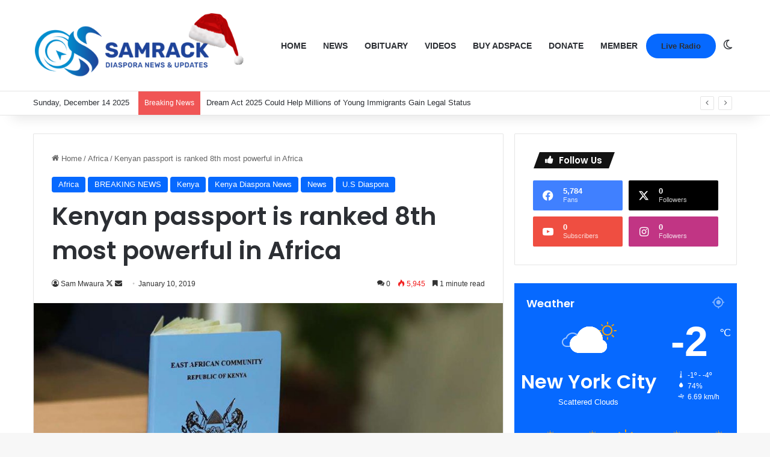

--- FILE ---
content_type: text/html; charset=UTF-8
request_url: https://samrack.com/kenyan-passport-is-ranked-8th-most-powerful-in-africa/
body_size: 38732
content:
<!DOCTYPE html>
<html lang="en" class="" data-skin="light">
<head>
	<meta charset="UTF-8" />
	<link rel="profile" href="https://gmpg.org/xfn/11" />
	
<meta http-equiv='x-dns-prefetch-control' content='on'>
<link rel='dns-prefetch' href='//cdnjs.cloudflare.com' />
<link rel='dns-prefetch' href='//ajax.googleapis.com' />
<link rel='dns-prefetch' href='//fonts.googleapis.com' />
<link rel='dns-prefetch' href='//fonts.gstatic.com' />
<link rel='dns-prefetch' href='//s.gravatar.com' />
<link rel='dns-prefetch' href='//www.google-analytics.com' />
<link rel='preload' as='script' href='https://ajax.googleapis.com/ajax/libs/webfont/1/webfont.js'>
<meta name='robots' content='index, follow, max-image-preview:large, max-snippet:-1, max-video-preview:-1' />

	<!-- This site is optimized with the Yoast SEO Premium plugin v25.6 (Yoast SEO v26.5) - https://yoast.com/wordpress/plugins/seo/ -->
	<title>Kenyan passport is ranked 8th most powerful in Africa | Samrack Media.</title>
	<link rel="canonical" href="https://samrack.com/kenyan-passport-is-ranked-8th-most-powerful-in-africa/" />
	<meta property="og:locale" content="en_US" />
	<meta property="og:type" content="article" />
	<meta property="og:title" content="Kenyan passport is ranked 8th most powerful in Africa" />
	<meta property="og:description" content="Kenya citizens can travel to 71 countries without visas out of a possible 218. FILE PHOTO | NMG Kenyan passport is ranked 8th most powerful in Africa Kenya’s passport is the eighth most powerful in Africa, according to a new research that shows the country has, however, slipped down three places compared to the previous &hellip;" />
	<meta property="og:url" content="https://samrack.com/kenyan-passport-is-ranked-8th-most-powerful-in-africa/" />
	<meta property="og:site_name" content="Samrack Media." />
	<meta property="article:published_time" content="2019-01-10T06:09:20+00:00" />
	<meta property="article:modified_time" content="2019-01-10T06:10:10+00:00" />
	<meta property="og:image" content="https://samrack.com/wp-content/uploads/2019/01/pass.jpg" />
	<meta property="og:image:width" content="890" />
	<meta property="og:image:height" content="445" />
	<meta property="og:image:type" content="image/jpeg" />
	<meta name="author" content="Sam Mwaura" />
	<meta name="twitter:card" content="summary_large_image" />
	<meta name="twitter:creator" content="@https://x.com/SAMRACK" />
	<meta name="twitter:label1" content="Written by" />
	<meta name="twitter:data1" content="Sam Mwaura" />
	<meta name="twitter:label2" content="Est. reading time" />
	<meta name="twitter:data2" content="2 minutes" />
	<script data-jetpack-boost="ignore" type="application/ld+json" class="yoast-schema-graph">{"@context":"https://schema.org","@graph":[{"@type":"Article","@id":"https://samrack.com/kenyan-passport-is-ranked-8th-most-powerful-in-africa/#article","isPartOf":{"@id":"https://samrack.com/kenyan-passport-is-ranked-8th-most-powerful-in-africa/"},"author":{"name":"Sam Mwaura","@id":"https://samrack.com/#/schema/person/a381f541c8447dda050b57fa75cbea1f"},"headline":"Kenyan passport is ranked 8th most powerful in Africa","datePublished":"2019-01-10T06:09:20+00:00","dateModified":"2019-01-10T06:10:10+00:00","mainEntityOfPage":{"@id":"https://samrack.com/kenyan-passport-is-ranked-8th-most-powerful-in-africa/"},"wordCount":353,"commentCount":0,"publisher":{"@id":"https://samrack.com/#organization"},"image":{"@id":"https://samrack.com/kenyan-passport-is-ranked-8th-most-powerful-in-africa/#primaryimage"},"thumbnailUrl":"https://samrack.com/wp-content/uploads/2019/01/pass.jpg","keywords":["Kenyan passport is ranked 8th most powerful in Africa"],"articleSection":["Africa","BREAKING NEWS","Kenya","Kenya Diaspora News","News","U.S Diaspora"],"inLanguage":"en","potentialAction":[{"@type":"CommentAction","name":"Comment","target":["https://samrack.com/kenyan-passport-is-ranked-8th-most-powerful-in-africa/#respond"]}],"copyrightYear":"2019","copyrightHolder":{"@id":"https://samrack.com/#organization"}},{"@type":"WebPage","@id":"https://samrack.com/kenyan-passport-is-ranked-8th-most-powerful-in-africa/","url":"https://samrack.com/kenyan-passport-is-ranked-8th-most-powerful-in-africa/","name":"Kenyan passport is ranked 8th most powerful in Africa | Samrack Media.","isPartOf":{"@id":"https://samrack.com/#website"},"primaryImageOfPage":{"@id":"https://samrack.com/kenyan-passport-is-ranked-8th-most-powerful-in-africa/#primaryimage"},"image":{"@id":"https://samrack.com/kenyan-passport-is-ranked-8th-most-powerful-in-africa/#primaryimage"},"thumbnailUrl":"https://samrack.com/wp-content/uploads/2019/01/pass.jpg","datePublished":"2019-01-10T06:09:20+00:00","dateModified":"2019-01-10T06:10:10+00:00","breadcrumb":{"@id":"https://samrack.com/kenyan-passport-is-ranked-8th-most-powerful-in-africa/#breadcrumb"},"inLanguage":"en","potentialAction":[{"@type":"ReadAction","target":["https://samrack.com/kenyan-passport-is-ranked-8th-most-powerful-in-africa/"]}]},{"@type":"ImageObject","inLanguage":"en","@id":"https://samrack.com/kenyan-passport-is-ranked-8th-most-powerful-in-africa/#primaryimage","url":"https://samrack.com/wp-content/uploads/2019/01/pass.jpg","contentUrl":"https://samrack.com/wp-content/uploads/2019/01/pass.jpg","width":890,"height":445},{"@type":"BreadcrumbList","@id":"https://samrack.com/kenyan-passport-is-ranked-8th-most-powerful-in-africa/#breadcrumb","itemListElement":[{"@type":"ListItem","position":1,"name":"Home","item":"https://samrack.com/"},{"@type":"ListItem","position":2,"name":"News","item":"https://samrack.com/news/"},{"@type":"ListItem","position":3,"name":"Kenyan passport is ranked 8th most powerful in Africa"}]},{"@type":"WebSite","@id":"https://samrack.com/#website","url":"https://samrack.com/","name":"Samrack Medi.a","description":"Kenyan Diaspora News, Events &amp; Updates","publisher":{"@id":"https://samrack.com/#organization"},"potentialAction":[{"@type":"SearchAction","target":{"@type":"EntryPoint","urlTemplate":"https://samrack.com/?s={search_term_string}"},"query-input":{"@type":"PropertyValueSpecification","valueRequired":true,"valueName":"search_term_string"}}],"inLanguage":"en"},{"@type":"Organization","@id":"https://samrack.com/#organization","name":"Samrack Media.","url":"https://samrack.com/","logo":{"@type":"ImageObject","inLanguage":"en","@id":"https://samrack.com/#/schema/logo/image/","url":"https://samrack.com/wp-content/uploads/2025/01/samrack-logo-aug-2021-3-3.png","contentUrl":"https://samrack.com/wp-content/uploads/2025/01/samrack-logo-aug-2021-3-3.png","width":382,"height":113,"caption":"Samrack Media."},"image":{"@id":"https://samrack.com/#/schema/logo/image/"}},{"@type":"Person","@id":"https://samrack.com/#/schema/person/a381f541c8447dda050b57fa75cbea1f","name":"Sam Mwaura","description":"About Us Samrack Prestige Services is an Errands Service Company that incorporates various Service Agencies to help assist organizations, families and individuals concentrate on their core objectives. »We seek to Handle your TO DO LISTS. » We provide you the means to BALANCE your organizations, family and career life. » We provide you with an alternative option from your BUSY schedule to effectively manage your lifestyle by creating more TIME for you and your organization. Samrack Prestige Services will do all your running up and down for you, do your errands and help you fit in where you are not able to due to the tight demand on your TIME. This will add value and balance in lifestyle; thus creating quality time to spend with the things or person that matters most in your life i.e. Family, School, Career. You don’t have to worry we will wash your car, do grocery shopping, deliver gifts, chocolate, edible arrangements to that special one in your life, plan an event, design websites, flyers, brochures, business cards, research on one’s family history (TREE), deliver checks to your staff, the list is endless. We Take it Personal, are discreet, efficient, timely, innovative, creative, flexible and confidential.","sameAs":["http://www.samrack.com","https://x.com/https://x.com/SAMRACK","https://youtu.be/JCxu-SBn20g"],"url":"https://samrack.com/author/samrack/"}]}</script>
	<!-- / Yoast SEO Premium plugin. -->



		
		
		<style type="text/css">
			:root{				
			--tie-preset-gradient-1: linear-gradient(135deg, rgba(6, 147, 227, 1) 0%, rgb(155, 81, 224) 100%);
			--tie-preset-gradient-2: linear-gradient(135deg, rgb(122, 220, 180) 0%, rgb(0, 208, 130) 100%);
			--tie-preset-gradient-3: linear-gradient(135deg, rgba(252, 185, 0, 1) 0%, rgba(255, 105, 0, 1) 100%);
			--tie-preset-gradient-4: linear-gradient(135deg, rgba(255, 105, 0, 1) 0%, rgb(207, 46, 46) 100%);
			--tie-preset-gradient-5: linear-gradient(135deg, rgb(238, 238, 238) 0%, rgb(169, 184, 195) 100%);
			--tie-preset-gradient-6: linear-gradient(135deg, rgb(74, 234, 220) 0%, rgb(151, 120, 209) 20%, rgb(207, 42, 186) 40%, rgb(238, 44, 130) 60%, rgb(251, 105, 98) 80%, rgb(254, 248, 76) 100%);
			--tie-preset-gradient-7: linear-gradient(135deg, rgb(255, 206, 236) 0%, rgb(152, 150, 240) 100%);
			--tie-preset-gradient-8: linear-gradient(135deg, rgb(254, 205, 165) 0%, rgb(254, 45, 45) 50%, rgb(107, 0, 62) 100%);
			--tie-preset-gradient-9: linear-gradient(135deg, rgb(255, 203, 112) 0%, rgb(199, 81, 192) 50%, rgb(65, 88, 208) 100%);
			--tie-preset-gradient-10: linear-gradient(135deg, rgb(255, 245, 203) 0%, rgb(182, 227, 212) 50%, rgb(51, 167, 181) 100%);
			--tie-preset-gradient-11: linear-gradient(135deg, rgb(202, 248, 128) 0%, rgb(113, 206, 126) 100%);
			--tie-preset-gradient-12: linear-gradient(135deg, rgb(2, 3, 129) 0%, rgb(40, 116, 252) 100%);
			--tie-preset-gradient-13: linear-gradient(135deg, #4D34FA, #ad34fa);
			--tie-preset-gradient-14: linear-gradient(135deg, #0057FF, #31B5FF);
			--tie-preset-gradient-15: linear-gradient(135deg, #FF007A, #FF81BD);
			--tie-preset-gradient-16: linear-gradient(135deg, #14111E, #4B4462);
			--tie-preset-gradient-17: linear-gradient(135deg, #F32758, #FFC581);

			
					--main-nav-background: #FFFFFF;
					--main-nav-secondry-background: rgba(0,0,0,0.03);
					--main-nav-primary-color: #0088ff;
					--main-nav-contrast-primary-color: #FFFFFF;
					--main-nav-text-color: #2c2f34;
					--main-nav-secondry-text-color: rgba(0,0,0,0.5);
					--main-nav-main-border-color: rgba(0,0,0,0.1);
					--main-nav-secondry-border-color: rgba(0,0,0,0.08);
				--tie-buttons-radius: 100px;
			}
		</style>
	<meta name="viewport" content="width=device-width, initial-scale=1.0" />		<!-- This site uses the Google Analytics by MonsterInsights plugin v9.2.0 - Using Analytics tracking - https://www.monsterinsights.com/ -->
							
			
				<!-- / Google Analytics by MonsterInsights -->
		<link rel='stylesheet' id='all-css-81b7e8b4a721561245679df6ebc79214' href='https://samrack.com/wp-content/boost-cache/static/4e8ed406a3.min.css' type='text/css' media='all' />
<style id='taqyeem-styles-inline-css'>
.wf-active .logo-text,.wf-active h1,.wf-active h2,.wf-active h3,.wf-active h4,.wf-active h5,.wf-active h6,.wf-active .the-subtitle{font-family: 'Poppins';}#main-nav .main-menu > ul > li > a{text-transform: uppercase;}.main-slider .slide-bg,.main-slider .slide{background-position: left center;}.tie-cat-16579,.tie-cat-item-16579 > span{background-color:#e67e22 !important;color:#FFFFFF !important;}.tie-cat-16579:after{border-top-color:#e67e22 !important;}.tie-cat-16579:hover{background-color:#c86004 !important;}.tie-cat-16579:hover:after{border-top-color:#c86004 !important;}.tie-cat-16580,.tie-cat-item-16580 > span{background-color:#2ecc71 !important;color:#FFFFFF !important;}.tie-cat-16580:after{border-top-color:#2ecc71 !important;}.tie-cat-16580:hover{background-color:#10ae53 !important;}.tie-cat-16580:hover:after{border-top-color:#10ae53 !important;}.tie-cat-16581,.tie-cat-item-16581 > span{background-color:#9b59b6 !important;color:#FFFFFF !important;}.tie-cat-16581:after{border-top-color:#9b59b6 !important;}.tie-cat-16581:hover{background-color:#7d3b98 !important;}.tie-cat-16581:hover:after{border-top-color:#7d3b98 !important;}.tie-cat-16582,.tie-cat-item-16582 > span{background-color:#34495e !important;color:#FFFFFF !important;}.tie-cat-16582:after{border-top-color:#34495e !important;}.tie-cat-16582:hover{background-color:#162b40 !important;}.tie-cat-16582:hover:after{border-top-color:#162b40 !important;}.tie-cat-16583,.tie-cat-item-16583 > span{background-color:#795548 !important;color:#FFFFFF !important;}.tie-cat-16583:after{border-top-color:#795548 !important;}.tie-cat-16583:hover{background-color:#5b372a !important;}.tie-cat-16583:hover:after{border-top-color:#5b372a !important;}.tie-cat-16584,.tie-cat-item-16584 > span{background-color:#4CAF50 !important;color:#FFFFFF !important;}.tie-cat-16584:after{border-top-color:#4CAF50 !important;}.tie-cat-16584:hover{background-color:#2e9132 !important;}.tie-cat-16584:hover:after{border-top-color:#2e9132 !important;}@media (max-width: 991px){.side-aside.normal-side{background: #2f88d6;background: -webkit-linear-gradient(135deg,#5933a2,#2f88d6 );background: -moz-linear-gradient(135deg,#5933a2,#2f88d6 );background: -o-linear-gradient(135deg,#5933a2,#2f88d6 );background: linear-gradient(135deg,#2f88d6,#5933a2 );}}.tie-insta-header {margin-bottom: 15px;}.tie-insta-avatar a {width: 70px;height: 70px;display: block;position: relative;float: left;margin-right: 15px;margin-bottom: 15px;}.tie-insta-avatar a:before {content: "";position: absolute;width: calc(100% + 6px);height: calc(100% + 6px);left: -3px;top: -3px;border-radius: 50%;background: #d6249f;background: radial-gradient(circle at 30% 107%,#fdf497 0%,#fdf497 5%,#fd5949 45%,#d6249f 60%,#285AEB 90%);}.tie-insta-avatar a:after {position: absolute;content: "";width: calc(100% + 3px);height: calc(100% + 3px);left: -2px;top: -2px;border-radius: 50%;background: #fff;}.dark-skin .tie-insta-avatar a:after {background: #27292d;}.tie-insta-avatar img {border-radius: 50%;position: relative;z-index: 2;transition: all 0.25s;}.tie-insta-avatar img:hover {box-shadow: 0px 0px 15px 0 #6b54c6;}.tie-insta-info {font-size: 1.3em;font-weight: bold;margin-bottom: 5px;}
/*# sourceURL=taqyeem-styles-inline-css */
</style>
<link rel='stylesheet' id='print-css-385cf81e599c45fa365f3ac664e54f0e' href='https://samrack.com/wp-content/boost-cache/static/657f0ef32e.min.css' type='text/css' media='print' />
<style id='wp-img-auto-sizes-contain-inline-css'>
img:is([sizes=auto i],[sizes^="auto," i]){contain-intrinsic-size:3000px 1500px}
/*# sourceURL=wp-img-auto-sizes-contain-inline-css */
</style>






            <style id="wpp-loading-animation-styles">@-webkit-keyframes bgslide{from{background-position-x:0}to{background-position-x:-200%}}@keyframes bgslide{from{background-position-x:0}to{background-position-x:-200%}}.wpp-widget-block-placeholder,.wpp-shortcode-placeholder{margin:0 auto;width:60px;height:3px;background:#dd3737;background:linear-gradient(90deg,#dd3737 0%,#571313 10%,#dd3737 100%);background-size:200% auto;border-radius:3px;-webkit-animation:bgslide 1s infinite linear;animation:bgslide 1s infinite linear}</style>
            <meta http-equiv="X-UA-Compatible" content="IE=edge">
<link rel="icon" href="https://samrack.com/wp-content/uploads/2024/12/cropped-unnamed-3.jpg" sizes="32x32" />
<link rel="icon" href="https://samrack.com/wp-content/uploads/2024/12/cropped-unnamed-3.jpg" sizes="192x192" />
<link rel="apple-touch-icon" href="https://samrack.com/wp-content/uploads/2024/12/cropped-unnamed-3.jpg" />
<meta name="msapplication-TileImage" content="https://samrack.com/wp-content/uploads/2024/12/cropped-unnamed-3.jpg" />
<style type="text/css">html { margin-top: 0 !important; }</style><style id='global-styles-inline-css'>
:root{--wp--preset--aspect-ratio--square: 1;--wp--preset--aspect-ratio--4-3: 4/3;--wp--preset--aspect-ratio--3-4: 3/4;--wp--preset--aspect-ratio--3-2: 3/2;--wp--preset--aspect-ratio--2-3: 2/3;--wp--preset--aspect-ratio--16-9: 16/9;--wp--preset--aspect-ratio--9-16: 9/16;--wp--preset--color--black: #000000;--wp--preset--color--cyan-bluish-gray: #abb8c3;--wp--preset--color--white: #ffffff;--wp--preset--color--pale-pink: #f78da7;--wp--preset--color--vivid-red: #cf2e2e;--wp--preset--color--luminous-vivid-orange: #ff6900;--wp--preset--color--luminous-vivid-amber: #fcb900;--wp--preset--color--light-green-cyan: #7bdcb5;--wp--preset--color--vivid-green-cyan: #00d084;--wp--preset--color--pale-cyan-blue: #8ed1fc;--wp--preset--color--vivid-cyan-blue: #0693e3;--wp--preset--color--vivid-purple: #9b51e0;--wp--preset--color--global-color: #0088ff;--wp--preset--gradient--vivid-cyan-blue-to-vivid-purple: linear-gradient(135deg,rgb(6,147,227) 0%,rgb(155,81,224) 100%);--wp--preset--gradient--light-green-cyan-to-vivid-green-cyan: linear-gradient(135deg,rgb(122,220,180) 0%,rgb(0,208,130) 100%);--wp--preset--gradient--luminous-vivid-amber-to-luminous-vivid-orange: linear-gradient(135deg,rgb(252,185,0) 0%,rgb(255,105,0) 100%);--wp--preset--gradient--luminous-vivid-orange-to-vivid-red: linear-gradient(135deg,rgb(255,105,0) 0%,rgb(207,46,46) 100%);--wp--preset--gradient--very-light-gray-to-cyan-bluish-gray: linear-gradient(135deg,rgb(238,238,238) 0%,rgb(169,184,195) 100%);--wp--preset--gradient--cool-to-warm-spectrum: linear-gradient(135deg,rgb(74,234,220) 0%,rgb(151,120,209) 20%,rgb(207,42,186) 40%,rgb(238,44,130) 60%,rgb(251,105,98) 80%,rgb(254,248,76) 100%);--wp--preset--gradient--blush-light-purple: linear-gradient(135deg,rgb(255,206,236) 0%,rgb(152,150,240) 100%);--wp--preset--gradient--blush-bordeaux: linear-gradient(135deg,rgb(254,205,165) 0%,rgb(254,45,45) 50%,rgb(107,0,62) 100%);--wp--preset--gradient--luminous-dusk: linear-gradient(135deg,rgb(255,203,112) 0%,rgb(199,81,192) 50%,rgb(65,88,208) 100%);--wp--preset--gradient--pale-ocean: linear-gradient(135deg,rgb(255,245,203) 0%,rgb(182,227,212) 50%,rgb(51,167,181) 100%);--wp--preset--gradient--electric-grass: linear-gradient(135deg,rgb(202,248,128) 0%,rgb(113,206,126) 100%);--wp--preset--gradient--midnight: linear-gradient(135deg,rgb(2,3,129) 0%,rgb(40,116,252) 100%);--wp--preset--font-size--small: 13px;--wp--preset--font-size--medium: 20px;--wp--preset--font-size--large: 36px;--wp--preset--font-size--x-large: 42px;--wp--preset--spacing--20: 0.44rem;--wp--preset--spacing--30: 0.67rem;--wp--preset--spacing--40: 1rem;--wp--preset--spacing--50: 1.5rem;--wp--preset--spacing--60: 2.25rem;--wp--preset--spacing--70: 3.38rem;--wp--preset--spacing--80: 5.06rem;--wp--preset--shadow--natural: 6px 6px 9px rgba(0, 0, 0, 0.2);--wp--preset--shadow--deep: 12px 12px 50px rgba(0, 0, 0, 0.4);--wp--preset--shadow--sharp: 6px 6px 0px rgba(0, 0, 0, 0.2);--wp--preset--shadow--outlined: 6px 6px 0px -3px rgb(255, 255, 255), 6px 6px rgb(0, 0, 0);--wp--preset--shadow--crisp: 6px 6px 0px rgb(0, 0, 0);}:where(.is-layout-flex){gap: 0.5em;}:where(.is-layout-grid){gap: 0.5em;}body .is-layout-flex{display: flex;}.is-layout-flex{flex-wrap: wrap;align-items: center;}.is-layout-flex > :is(*, div){margin: 0;}body .is-layout-grid{display: grid;}.is-layout-grid > :is(*, div){margin: 0;}:where(.wp-block-columns.is-layout-flex){gap: 2em;}:where(.wp-block-columns.is-layout-grid){gap: 2em;}:where(.wp-block-post-template.is-layout-flex){gap: 1.25em;}:where(.wp-block-post-template.is-layout-grid){gap: 1.25em;}.has-black-color{color: var(--wp--preset--color--black) !important;}.has-cyan-bluish-gray-color{color: var(--wp--preset--color--cyan-bluish-gray) !important;}.has-white-color{color: var(--wp--preset--color--white) !important;}.has-pale-pink-color{color: var(--wp--preset--color--pale-pink) !important;}.has-vivid-red-color{color: var(--wp--preset--color--vivid-red) !important;}.has-luminous-vivid-orange-color{color: var(--wp--preset--color--luminous-vivid-orange) !important;}.has-luminous-vivid-amber-color{color: var(--wp--preset--color--luminous-vivid-amber) !important;}.has-light-green-cyan-color{color: var(--wp--preset--color--light-green-cyan) !important;}.has-vivid-green-cyan-color{color: var(--wp--preset--color--vivid-green-cyan) !important;}.has-pale-cyan-blue-color{color: var(--wp--preset--color--pale-cyan-blue) !important;}.has-vivid-cyan-blue-color{color: var(--wp--preset--color--vivid-cyan-blue) !important;}.has-vivid-purple-color{color: var(--wp--preset--color--vivid-purple) !important;}.has-black-background-color{background-color: var(--wp--preset--color--black) !important;}.has-cyan-bluish-gray-background-color{background-color: var(--wp--preset--color--cyan-bluish-gray) !important;}.has-white-background-color{background-color: var(--wp--preset--color--white) !important;}.has-pale-pink-background-color{background-color: var(--wp--preset--color--pale-pink) !important;}.has-vivid-red-background-color{background-color: var(--wp--preset--color--vivid-red) !important;}.has-luminous-vivid-orange-background-color{background-color: var(--wp--preset--color--luminous-vivid-orange) !important;}.has-luminous-vivid-amber-background-color{background-color: var(--wp--preset--color--luminous-vivid-amber) !important;}.has-light-green-cyan-background-color{background-color: var(--wp--preset--color--light-green-cyan) !important;}.has-vivid-green-cyan-background-color{background-color: var(--wp--preset--color--vivid-green-cyan) !important;}.has-pale-cyan-blue-background-color{background-color: var(--wp--preset--color--pale-cyan-blue) !important;}.has-vivid-cyan-blue-background-color{background-color: var(--wp--preset--color--vivid-cyan-blue) !important;}.has-vivid-purple-background-color{background-color: var(--wp--preset--color--vivid-purple) !important;}.has-black-border-color{border-color: var(--wp--preset--color--black) !important;}.has-cyan-bluish-gray-border-color{border-color: var(--wp--preset--color--cyan-bluish-gray) !important;}.has-white-border-color{border-color: var(--wp--preset--color--white) !important;}.has-pale-pink-border-color{border-color: var(--wp--preset--color--pale-pink) !important;}.has-vivid-red-border-color{border-color: var(--wp--preset--color--vivid-red) !important;}.has-luminous-vivid-orange-border-color{border-color: var(--wp--preset--color--luminous-vivid-orange) !important;}.has-luminous-vivid-amber-border-color{border-color: var(--wp--preset--color--luminous-vivid-amber) !important;}.has-light-green-cyan-border-color{border-color: var(--wp--preset--color--light-green-cyan) !important;}.has-vivid-green-cyan-border-color{border-color: var(--wp--preset--color--vivid-green-cyan) !important;}.has-pale-cyan-blue-border-color{border-color: var(--wp--preset--color--pale-cyan-blue) !important;}.has-vivid-cyan-blue-border-color{border-color: var(--wp--preset--color--vivid-cyan-blue) !important;}.has-vivid-purple-border-color{border-color: var(--wp--preset--color--vivid-purple) !important;}.has-vivid-cyan-blue-to-vivid-purple-gradient-background{background: var(--wp--preset--gradient--vivid-cyan-blue-to-vivid-purple) !important;}.has-light-green-cyan-to-vivid-green-cyan-gradient-background{background: var(--wp--preset--gradient--light-green-cyan-to-vivid-green-cyan) !important;}.has-luminous-vivid-amber-to-luminous-vivid-orange-gradient-background{background: var(--wp--preset--gradient--luminous-vivid-amber-to-luminous-vivid-orange) !important;}.has-luminous-vivid-orange-to-vivid-red-gradient-background{background: var(--wp--preset--gradient--luminous-vivid-orange-to-vivid-red) !important;}.has-very-light-gray-to-cyan-bluish-gray-gradient-background{background: var(--wp--preset--gradient--very-light-gray-to-cyan-bluish-gray) !important;}.has-cool-to-warm-spectrum-gradient-background{background: var(--wp--preset--gradient--cool-to-warm-spectrum) !important;}.has-blush-light-purple-gradient-background{background: var(--wp--preset--gradient--blush-light-purple) !important;}.has-blush-bordeaux-gradient-background{background: var(--wp--preset--gradient--blush-bordeaux) !important;}.has-luminous-dusk-gradient-background{background: var(--wp--preset--gradient--luminous-dusk) !important;}.has-pale-ocean-gradient-background{background: var(--wp--preset--gradient--pale-ocean) !important;}.has-electric-grass-gradient-background{background: var(--wp--preset--gradient--electric-grass) !important;}.has-midnight-gradient-background{background: var(--wp--preset--gradient--midnight) !important;}.has-small-font-size{font-size: var(--wp--preset--font-size--small) !important;}.has-medium-font-size{font-size: var(--wp--preset--font-size--medium) !important;}.has-large-font-size{font-size: var(--wp--preset--font-size--large) !important;}.has-x-large-font-size{font-size: var(--wp--preset--font-size--x-large) !important;}
/*# sourceURL=global-styles-inline-css */
</style>

<script type="application/ld+json" class="gnpub-schema-markup-output">
{"@context":"https:\/\/schema.org\/","@type":"NewsArticle","@id":"https:\/\/samrack.com\/kenyan-passport-is-ranked-8th-most-powerful-in-africa\/#newsarticle","url":"https:\/\/samrack.com\/kenyan-passport-is-ranked-8th-most-powerful-in-africa\/","image":{"@type":"ImageObject","url":"https:\/\/samrack.com\/wp-content\/uploads\/2019\/01\/pass.jpg","width":150,"height":75},"headline":"Kenyan passport is ranked 8th most powerful in Africa","mainEntityOfPage":"https:\/\/samrack.com\/kenyan-passport-is-ranked-8th-most-powerful-in-africa\/","datePublished":"2019-01-10T01:09:20-05:00","dateModified":"2019-01-10T01:10:10-05:00","description":"Kenya citizens can travel to 71 countries without visas out of a possible 218. FILE PHOTO | NMG Kenyan passport is ranked 8th most powerful in Africa Kenya\u2019s passport is the eighth most powerful in Africa, according to a new research that shows the country has, however, slipped down three places compared to the previous","articleSection":"U.S Diaspora","articleBody":"Kenya citizens can travel to 71 countries without visas out of a possible 218. FILE PHOTO | NMG\r\nKenyan passport is ranked 8th most powerful in Africa\r\n\r\n\r\nKenya\u2019s passport is the eighth most powerful in Africa, according to a new research that shows the country has, however, slipped down three places compared to the previous years.\r\n\r\n\r\n\r\n\r\nThe ranking by Henley &amp; Partners, a citizenship and planning firm, takes into account how many countries can be visited without applying for a visa.\r\n\r\n\r\n\r\n\r\nKenya citizens can travel to 71 countries without visas out of a possible 218, ranking behind Seychelles, South Africa, Mauritius, Botswana, Namibia, Lesotho and Swaziland\r\n\r\n\r\n\r\n\r\nGlobally, Kenya was in position 72, which is an improvement from last year\u2019s 73, in a ranking that placed Japan on the top, with the Japanese citizens able to travel to a record 190 countries without visas.\r\n\r\n\r\n\r\n\r\n\u201cKenya ranked 72nd in 2019 with 71 destination visa free access,\u201d says the report that is produced in partnership with International Air Transport Association (IATA).\r\n\r\n\r\n\r\n\r\n\"As the world economy has become increasingly globalised, the need for greater visa-free access has grown steadily,\" said the report.\r\n\r\n\r\n\r\n\r\nSome of the countries that Kenyans can access without visa or get one on arrival include Singapore, Hong Kong, Jamaica and Fiji, among others.\r\n\r\n\r\n\r\n\r\nIn Eastern African region, Kenya was ahead of its peers with Ethiopia, arguably the fastest growing economy in the region, ranked among the bottom five in Africa.\r\n\r\n\r\n\r\n\r\nCountries linked to terror networks like Pakistan, Somalia, Syria, Afghanistan and Iraq were bottom of the pile, with their citizens requiring visas to access the majority of countries.\r\n\r\n\r\n\r\n\r\nA recent survey by the African continental body showed East Africa tops in free movement of people in the region, affirming the gains of an open visa scheme for the continent aimed at spurring trade and tourism.\r\n\r\n\r\n\r\n\r\nThe liberalised visa regime was set up to promote more open borders across the continent and to boost trade, security and Africa-wide integration. It has been widely publicised, with the African Union Commission voicing the need for countries to follow Kenya\u2019s example.\r\n\r\n\r\nSource:https:\/\/www.businessdailyafrica.com\/","keywords":"Kenyan passport is ranked 8th most powerful in Africa, ","name":"Kenyan passport is ranked 8th most powerful in Africa","thumbnailUrl":"https:\/\/samrack.com\/wp-content\/uploads\/2019\/01\/pass.jpg","wordCount":335,"timeRequired":"PT1M29S","mainEntity":{"@type":"WebPage","@id":"https:\/\/samrack.com\/kenyan-passport-is-ranked-8th-most-powerful-in-africa\/"},"author":{"@type":"Person","name":"Sam Mwaura","description":"About Us\r\n\r\nSamrack Prestige Services is an Errands Service Company that incorporates various Service Agencies to help assist organizations, families and individuals concentrate on their core objectives.\r\n\r\n\u00bbWe seek to Handle your TO DO LISTS.\r\n\u00bb We provide you the means to BALANCE your organizations, family and career life.\r\n\u00bb We provide you with an alternative option from your BUSY schedule to effectively manage your lifestyle by creating more TIME for you and your organization.\r\n\r\nSamrack Prestige Services will do all your running up and down for you, do your errands and help you fit in where you are not able to due to the tight demand on your TIME. This will add value and balance in lifestyle; thus creating quality time to spend with the things or person that matters most in your life i.e. Family, School, Career.\r\n\r\nYou don\u2019t have to worry we will wash your car, do grocery shopping, deliver gifts, chocolate, edible arrangements to that special one in your life, plan an event, design websites, flyers, brochures, business cards, research on one\u2019s family history (TREE), deliver checks to your staff, the list is endless.\r\n\r\nWe Take it Personal, are discreet, efficient, timely, innovative, creative, flexible and confidential.","url":"https:\/\/samrack.com\/author\/samrack\/","sameAs":["http:\/\/www.samrack.com","https:\/\/x.com\/SAMRACK","https:\/\/youtu.be\/JCxu-SBn20g"]},"editor":{"@type":"Person","name":"Sam Mwaura","description":"About Us\r\n\r\nSamrack Prestige Services is an Errands Service Company that incorporates various Service Agencies to help assist organizations, families and individuals concentrate on their core objectives.\r\n\r\n\u00bbWe seek to Handle your TO DO LISTS.\r\n\u00bb We provide you the means to BALANCE your organizations, family and career life.\r\n\u00bb We provide you with an alternative option from your BUSY schedule to effectively manage your lifestyle by creating more TIME for you and your organization.\r\n\r\nSamrack Prestige Services will do all your running up and down for you, do your errands and help you fit in where you are not able to due to the tight demand on your TIME. This will add value and balance in lifestyle; thus creating quality time to spend with the things or person that matters most in your life i.e. Family, School, Career.\r\n\r\nYou don\u2019t have to worry we will wash your car, do grocery shopping, deliver gifts, chocolate, edible arrangements to that special one in your life, plan an event, design websites, flyers, brochures, business cards, research on one\u2019s family history (TREE), deliver checks to your staff, the list is endless.\r\n\r\nWe Take it Personal, are discreet, efficient, timely, innovative, creative, flexible and confidential.","url":"https:\/\/samrack.com\/author\/samrack\/","sameAs":["http:\/\/www.samrack.com","https:\/\/x.com\/SAMRACK","https:\/\/youtu.be\/JCxu-SBn20g"]}}
</script>
</head>

<body id="tie-body" class="wp-singular post-template-default single single-post postid-34534 single-format-standard wp-theme-jannah tie-no-js eio-default wrapper-has-shadow block-head-4 block-head-5 magazine1 is-mobile is-header-layout-1 sidebar-right has-sidebar post-layout-1 narrow-title-narrow-media has-mobile-share hide_share_post_top hide_share_post_bottom">



<div class="background-overlay">

	<div id="tie-container" class="site tie-container">

		
		<div id="tie-wrapper">

			
<header id="theme-header" class="theme-header header-layout-1 main-nav-light main-nav-default-light main-nav-below no-stream-item top-nav-active top-nav-light top-nav-default-light top-nav-below top-nav-below-main-nav has-shadow has-normal-width-logo mobile-header-default">
	
<div class="main-nav-wrapper">
	<nav id="main-nav"  class="main-nav header-nav menu-style-default menu-style-solid-bg" style="line-height:150px" aria-label="Primary Navigation">
		<div class="container">

			<div class="main-menu-wrapper">

				<div id="mobile-header-components-area_1" class="mobile-header-components"><ul class="components"><li class="mobile-component_menu custom-menu-link"><a href="#" id="mobile-menu-icon" class=""><span class="tie-mobile-menu-icon tie-icon-grid-9"></span><span class="screen-reader-text">Menu</span></a></li></ul></div>
						<div class="header-layout-1-logo" style="width:350px">
							
		<div id="logo" class="image-logo" >

			
			<a title="Samrack Media." href="https://samrack.com/">
				
				<picture id="tie-logo-default" class="tie-logo-default tie-logo-picture">
					<source class="tie-logo-source-default tie-logo-source" srcset="https://samrack.com/wp-content/uploads/2025/12/samrack.png" media="(max-width:991px)">
					<source class="tie-logo-source-default tie-logo-source" srcset="https://samrack.com/wp-content/uploads/2025/12/samrack.png">
					<img class="tie-logo-img-default tie-logo-img" src="https://samrack.com/wp-content/uploads/2025/12/samrack.png" alt="Samrack Media." width="350" height="110" style="max-height:110px; width: auto;" />
				</picture>
			
					<picture id="tie-logo-inverted" class="tie-logo-inverted tie-logo-picture">
						<source class="tie-logo-source-inverted tie-logo-source" srcset="https://samrack.com/wp-content/uploads/2025/12/samrack.png" media="(max-width:991px)">
						<source class="tie-logo-source-inverted tie-logo-source" id="tie-logo-inverted-source" srcset="https://samrack.com/wp-content/uploads/2025/12/samrack.png">
						<img class="tie-logo-img-inverted tie-logo-img" loading="lazy" id="tie-logo-inverted-img" src="https://samrack.com/wp-content/uploads/2025/12/samrack.png" alt="Samrack Media." width="350" height="110" style="max-height:110px; width: auto;" />
					</picture>
							</a>

			
		</div><!-- #logo /-->

								</div>

						<div id="mobile-header-components-area_2" class="mobile-header-components"><ul class="components"><li class="mobile-component_search custom-menu-link">
				<a href="#" class="tie-search-trigger-mobile">
					<span class="tie-icon-search tie-search-icon" aria-hidden="true"></span>
					<span class="screen-reader-text">Search for</span>
				</a>
			</li> <li class="mobile-component_skin custom-menu-link">
				<a href="#" class="change-skin" title="Switch skin">
					<span class="tie-icon-moon change-skin-icon" aria-hidden="true"></span>
					<span class="screen-reader-text">Switch skin</span>
				</a>
			</li></ul></div>
				<div id="menu-components-wrap">

					
		<div id="sticky-logo" class="image-logo">

			
			<a title="Samrack Media." href="https://samrack.com/">
				
				<picture id="tie-sticky-logo-default" class="tie-logo-default tie-logo-picture">
					<source class="tie-logo-source-default tie-logo-source" srcset="https://samrack.com/wp-content/uploads/2025/12/samrack.png">
					<img class="tie-logo-img-default tie-logo-img" src="https://samrack.com/wp-content/uploads/2025/12/samrack.png" alt="Samrack Media."  />
				</picture>
			
					<picture id="tie-sticky-logo-inverted" class="tie-logo-inverted tie-logo-picture">
						<source class="tie-logo-source-inverted tie-logo-source" id="tie-logo-inverted-source" srcset="https://samrack.com/wp-content/uploads/2025/12/samrack.png">
						<img class="tie-logo-img-inverted tie-logo-img" loading="lazy" id="tie-logo-inverted-img" src="https://samrack.com/wp-content/uploads/2025/12/samrack.png" alt="Samrack Media."  />
					</picture>
							</a>

			
		</div><!-- #Sticky-logo /-->

		<div class="flex-placeholder"></div>
		
					<div class="main-menu main-menu-wrap">
						<div id="main-nav-menu" class="main-menu header-menu"><ul id="menu-tielabs-main-menu" class="menu"><li id="menu-item-55545" class="menu-item menu-item-type-custom menu-item-object-custom menu-item-home menu-item-55545"><a href="https://samrack.com/">Home</a></li>
<li id="menu-item-55705" class="menu-item menu-item-type-taxonomy menu-item-object-category current-post-ancestor current-menu-parent current-post-parent menu-item-55705"><a href="https://samrack.com/category/news/">News</a></li>
<li id="menu-item-55706" class="menu-item menu-item-type-taxonomy menu-item-object-category menu-item-55706"><a href="https://samrack.com/category/obituary/">Obituary</a></li>
<li id="menu-item-55707" class="menu-item menu-item-type-custom menu-item-object-custom menu-item-55707"><a href="https://www.youtube.com/@samrack4779">Videos</a></li>
<li id="menu-item-55711" class="menu-item menu-item-type-custom menu-item-object-custom menu-item-55711"><a href="https://samrack.com/buy-adspace/">Buy Adspace</a></li>
<li id="menu-item-55708" class="menu-item menu-item-type-custom menu-item-object-custom menu-item-55708"><a href="https://samrack.com/we-are-grateful-for-your-monthly-or-one-off-donations-to-samrack-media-cash-app-no-781-888-8770-samrack001/43844/">Donate</a></li>
<li id="menu-item-55710" class="menu-item menu-item-type-custom menu-item-object-custom menu-item-home menu-item-55710"><a href="https://samrack.com/">Member</a></li>
</ul></div>					</div><!-- .main-menu /-->

					<ul class="components">
		<li class="custom-menu-button menu-item custom-menu-link">
			<a class="button" href="https://kayufm.com/" title="Live Radio"  >
			Live Radio
			</a>
		</li>
		<li class="skin-icon menu-item custom-menu-link">
		<a href="#" class="change-skin" title="Switch skin">
			<span class="tie-icon-moon change-skin-icon" aria-hidden="true"></span>
			<span class="screen-reader-text">Switch skin</span>
		</a>
	</li>
	</ul><!-- Components -->
				</div><!-- #menu-components-wrap /-->
			</div><!-- .main-menu-wrapper /-->
		</div><!-- .container /-->

			</nav><!-- #main-nav /-->
</div><!-- .main-nav-wrapper /-->


<nav id="top-nav"  class="has-date-breaking-components top-nav header-nav has-breaking-news" aria-label="Secondary Navigation">
	<div class="container">
		<div class="topbar-wrapper">

			
					<div class="topbar-today-date">
						Sunday, December 14 2025					</div>
					
			<div class="tie-alignleft">
				
<div class="breaking controls-is-active">

	<span class="breaking-title">
		<span class="tie-icon-bolt breaking-icon" aria-hidden="true"></span>
		<span class="breaking-title-text">Breaking News</span>
	</span>

	<ul id="breaking-news-in-header" class="breaking-news" data-type="reveal" data-arrows="true">

		
							<li class="news-item">
								<a href="https://samrack.com/dream-act-2025-could-help-millions-of-young-immigrants-gain-legal-status/">Dream Act 2025 Could Help Millions of Young Immigrants Gain Legal Status</a>
							</li>

							
							<li class="news-item">
								<a href="https://samrack.com/ex-security-officer-claims-ukraine-has-lost-10000-mercenaries-as-zelenskyy-moves-to-dissolve-legions/">Ex-Security Officer Claims Ukraine Has Lost 10,000 Mercenaries as Zelenskyy Moves to Dissolve Legions</a>
							</li>

							
							<li class="news-item">
								<a href="https://samrack.com/how-us-covid-funds-were-channelled-into-luxury-spending-in-kenya/">How US COVID Funds Were Channelled Into Luxury Spending in Kenya</a>
							</li>

							
							<li class="news-item">
								<a href="https://samrack.com/political-leaders-mourn-former-lugari-mp-cyrus-jirongo/">Political Leaders Mourn Former Lugari MP Cyrus Jirongo</a>
							</li>

							
							<li class="news-item">
								<a href="https://samrack.com/driver-of-climax-bus-that-crashed-with-jirongos-car-recounts-last-moments-before-the-accident/">Driver of Climax Bus That Crashed with Jirongo’s Car Recounts Last Moments Before the Accident</a>
							</li>

							
							<li class="news-item">
								<a href="https://samrack.com/from-billionaire-status-to-bankruptcy-inside-cyrus-jirongos-property-empire/">From Billionaire Status to Bankruptcy: Inside Cyrus Jirongo’s Property Empire</a>
							</li>

							
							<li class="news-item">
								<a href="https://samrack.com/former-lugari-member-of-parliament-cyrus-jirongo-is-dead/">Former Lugari Member of Parliament Cyrus Jirongo is dead.</a>
							</li>

							
							<li class="news-item">
								<a href="https://samrack.com/announcing-the-passing-away-of-ralph-njuguna/">Announcing The Passing Away of Ralph Njuguna</a>
							</li>

							
							<li class="news-item">
								<a href="https://samrack.com/ruto-approves-renaming-of-talanta-stadium-after-raila-odinga/">Ruto Approves Renaming of Talanta Stadium After Raila Odinga</a>
							</li>

							
							<li class="news-item">
								<a href="https://samrack.com/heres-why-your-loved-one-in-america-isnt-visiting-kenya-anytime-soon/">Here’s Why Your Loved One in America Isn’t Visiting Kenya Anytime Soon</a>
							</li>

							
							<li class="news-item">
								<a href="https://samrack.com/kalonzo-criticises-rutos-ksh5-trillion-development-plan/">Kalonzo Criticises Ruto’s Ksh5 Trillion Development Plan</a>
							</li>

							
	</ul>
</div><!-- #breaking /-->
			</div><!-- .tie-alignleft /-->

			<div class="tie-alignright">
				<ul class="components"></ul><!-- Components -->			</div><!-- .tie-alignright /-->

		</div><!-- .topbar-wrapper /-->
	</div><!-- .container /-->
</nav><!-- #top-nav /-->
</header>

		
		<div id="content" class="site-content container"><div id="main-content-row" class="tie-row main-content-row">

<div class="main-content tie-col-md-8 tie-col-xs-12" role="main">

	
	<article id="the-post" class="container-wrapper post-content tie-standard">

		
<header class="entry-header-outer">

	<nav id="breadcrumb"><a href="https://samrack.com/"><span class="tie-icon-home" aria-hidden="true"></span> Home</a><em class="delimiter">/</em><a href="https://samrack.com/category/africa/">Africa</a><em class="delimiter">/</em><span class="current">Kenyan passport is ranked 8th most powerful in Africa</span></nav><script data-jetpack-boost="ignore" type="application/ld+json">{"@context":"http:\/\/schema.org","@type":"BreadcrumbList","@id":"#Breadcrumb","itemListElement":[{"@type":"ListItem","position":1,"item":{"name":"Home","@id":"https:\/\/samrack.com\/"}},{"@type":"ListItem","position":2,"item":{"name":"Africa","@id":"https:\/\/samrack.com\/category\/africa\/"}}]}</script>
	<div class="entry-header">

		<span class="post-cat-wrap"><a class="post-cat tie-cat-628" href="https://samrack.com/category/africa/">Africa</a><a class="post-cat tie-cat-1146" href="https://samrack.com/category/diaspora/">BREAKING NEWS</a><a class="post-cat tie-cat-646" href="https://samrack.com/category/kenya/">Kenya</a><a class="post-cat tie-cat-2621" href="https://samrack.com/category/kenya-diaspora-news/">Kenya Diaspora News</a><a class="post-cat tie-cat-13" href="https://samrack.com/category/news/">News</a><a class="post-cat tie-cat-4662" href="https://samrack.com/category/u-s-diaspora/">U.S Diaspora</a></span>
		<h1 class="post-title entry-title">
			Kenyan passport is ranked 8th most powerful in Africa		</h1>

		<div class="single-post-meta post-meta clearfix"><span class="author-meta single-author no-avatars"><span class="meta-item meta-author-wrapper meta-author-1"><span class="meta-author"><span class="author-name tie-icon">Sam Mwaura</span></span>
							<a href="https://x.com/SAMRACK" class="author-twitter-link" target="_blank" rel="nofollow noopener" title="Follow on Twitter">
								<span class="tie-icon-twitter" aria-hidden="true"></span>
								<span class="screen-reader-text">Follow on X</span>
							</a>
						
						<a href="/cdn-cgi/l/email-protection#442f2d3136317577043d252c2b2b6a272b29" class="author-email-link" target="_blank" rel="nofollow noopener" title="Send an email">
							<span class="tie-icon-envelope" aria-hidden="true"></span>
							<span class="screen-reader-text">Send an email</span>
						</a>
					</span></span><span class="date meta-item tie-icon">January 10, 2019</span><div class="tie-alignright"><span class="meta-comment tie-icon meta-item fa-before">0</span><span class="meta-views meta-item very-hot"><span class="tie-icon-fire" aria-hidden="true"></span> 5,945 </span><span class="meta-reading-time meta-item"><span class="tie-icon-bookmark" aria-hidden="true"></span> 1 minute read</span> </div></div><!-- .post-meta -->	</div><!-- .entry-header /-->

	
	
</header><!-- .entry-header-outer /-->


<div  class="featured-area"><div class="featured-area-inner"><figure class="single-featured-image"><img width="890" height="445" src="https://samrack.com/wp-content/uploads/2019/01/pass.jpg" class="attachment-full size-full wp-post-image" alt="" data-main-img="1" decoding="async" fetchpriority="high" /></figure></div></div>
		<div class="entry-content entry clearfix">

			
			<h6>Kenya citizens can travel to 71 countries without visas out of a possible 218. FILE PHOTO | NMG</h6>
<h2 class="article-title"><span style="color: #993366;">Kenyan passport is ranked 8th most powerful in Africa</span></h2>
<div>
<p>Kenya’s passport is the eighth most powerful in Africa, according to a new research that shows the country has, however, slipped down three places compared to the previous years.</p>
</div>
<div>
<p>The ranking by Henley &amp; Partners, a citizenship and planning firm, takes into account how many countries can be visited without applying for a visa.</p>
</div>
<div>
<p>Kenya citizens can travel to 71 countries without visas out of a possible 218, ranking behind Seychelles, South Africa, Mauritius, Botswana, Namibia, Lesotho and Swaziland</p>
</div>
<div>
<p>Globally, Kenya was in position 72, which is an improvement from last year’s 73, in a ranking that placed Japan on the top, with the Japanese citizens able to travel to a record 190 countries without visas.</p>
</div>
<div>
<p>“Kenya ranked 72nd in 2019 with 71 destination visa free access,” says the report that is produced in partnership with International Air Transport Association (IATA).</p>
</div>
<div>
<p>&#8220;As the world economy has become increasingly globalised, the need for greater visa-free access has grown steadily,&#8221; said the report.</p>
</div>
<div>
<p>Some of the countries that Kenyans can access without visa or get one on arrival include Singapore, Hong Kong, Jamaica and Fiji, among others.</p>
</div>
<div>
<p>In Eastern African region, Kenya was ahead of its peers with Ethiopia, arguably the fastest growing economy in the region, ranked among the bottom five in Africa.</p>
</div>
<div>
<p>Countries linked to terror networks like Pakistan, Somalia, Syria, Afghanistan and Iraq were bottom of the pile, with their citizens requiring visas to access the majority of countries.</p>
</div>
<div>
<p>A recent survey by the African continental body showed East Africa tops in free movement of people in the region, affirming the gains of an open visa scheme for the continent aimed at spurring trade and tourism.</p>
</div>
<div>
<p>The liberalised visa regime was set up to promote more open borders across the continent and to boost trade, security and Africa-wide integration. It has been widely publicised, with the African Union Commission voicing the need for countries to follow Kenya’s example.</p>
</div>
<p>Source:<a href="https://www.businessdailyafrica.com/economy/Kenyan-passport-is-ranked-8th-most-powerful-in-Africa/3946234-4928252-mbtuabz/index.html">https://www.businessdailyafrica.com/</a></p>

			<div class="post-bottom-meta post-bottom-tags post-tags-modern"><div class="post-bottom-meta-title"><span class="tie-icon-tags" aria-hidden="true"></span> Tags</div><span class="tagcloud"><a href="https://samrack.com/tag/kenyan-passport-is-ranked-8th-most-powerful-in-africa/" rel="tag">Kenyan passport is ranked 8th most powerful in Africa</a></span></div>		<div class="post-shortlink">
			<input type="text" id="short-post-url" value="samrack.com/?p=34534" data-url="https://samrack.com/?p=34534"> 
			<button type="button" id="copy-post-url" class="button">Copy URL</button>
			<span id="copy-post-url-msg" style="display:none;">URL Copied</span>
		</div>

		

		
		</div><!-- .entry-content /-->

				<div id="post-extra-info">
			<div class="theiaStickySidebar">
				<div class="single-post-meta post-meta clearfix"><span class="author-meta single-author no-avatars"><span class="meta-item meta-author-wrapper meta-author-1"><span class="meta-author"><span class="author-name tie-icon">Sam Mwaura</span></span>
							<a href="https://x.com/SAMRACK" class="author-twitter-link" target="_blank" rel="nofollow noopener" title="Follow on Twitter">
								<span class="tie-icon-twitter" aria-hidden="true"></span>
								<span class="screen-reader-text">Follow on X</span>
							</a>
						
						<a href="/cdn-cgi/l/email-protection#0d6664787f783c3e4d746c656262236e6260" class="author-email-link" target="_blank" rel="nofollow noopener" title="Send an email">
							<span class="tie-icon-envelope" aria-hidden="true"></span>
							<span class="screen-reader-text">Send an email</span>
						</a>
					</span></span><span class="date meta-item tie-icon">January 10, 2019</span><div class="tie-alignright"><span class="meta-comment tie-icon meta-item fa-before">0</span><span class="meta-views meta-item very-hot"><span class="tie-icon-fire" aria-hidden="true"></span> 5,945 </span><span class="meta-reading-time meta-item"><span class="tie-icon-bookmark" aria-hidden="true"></span> 1 minute read</span> </div></div><!-- .post-meta -->
			</div>
		</div>

		<div class="clearfix"></div>
		<script data-cfasync="false" src="/cdn-cgi/scripts/5c5dd728/cloudflare-static/email-decode.min.js"></script><script data-jetpack-boost="ignore" id="tie-schema-json" type="application/ld+json">{"@context":"http:\/\/schema.org","@type":"Article","dateCreated":"2019-01-10T01:09:20-05:00","datePublished":"2019-01-10T01:09:20-05:00","dateModified":"2019-01-10T01:10:10-05:00","headline":"Kenyan passport is ranked 8th most powerful in Africa","name":"Kenyan passport is ranked 8th most powerful in Africa","keywords":"Kenyan passport is ranked 8th most powerful in Africa","url":"https:\/\/samrack.com\/kenyan-passport-is-ranked-8th-most-powerful-in-africa\/","description":"Kenya citizens can travel to 71 countries without visas out of a possible 218. FILE PHOTO | NMG Kenyan passport is ranked 8th most powerful in Africa Kenya\u2019s passport is the eighth most powerful in Af","copyrightYear":"2019","articleSection":"Africa,BREAKING NEWS,Kenya,Kenya Diaspora News,News,U.S Diaspora","articleBody":"Kenya citizens can travel to 71 countries without visas out of a possible 218. FILE PHOTO | NMG\r\nKenyan passport is ranked 8th most powerful in Africa\r\n\r\n\r\nKenya\u2019s passport is the eighth most powerful in Africa, according to a new research that shows the country has, however, slipped down three places compared to the previous years.\r\n\r\n\r\n\r\n\r\nThe ranking by Henley &amp; Partners, a citizenship and planning firm, takes into account how many countries can be visited without applying for a visa.\r\n\r\n\r\n\r\n\r\nKenya citizens can travel to 71 countries without visas out of a possible 218, ranking behind Seychelles, South Africa, Mauritius, Botswana, Namibia, Lesotho and Swaziland\r\n\r\n\r\n\r\n\r\nGlobally, Kenya was in position 72, which is an improvement from last year\u2019s 73, in a ranking that placed Japan on the top, with the Japanese citizens able to travel to a record 190 countries without visas.\r\n\r\n\r\n\r\n\r\n\u201cKenya ranked 72nd in 2019 with 71 destination visa free access,\u201d says the report that is produced in partnership with International Air Transport Association (IATA).\r\n\r\n\r\n\r\n\r\n\"As the world economy has become increasingly globalised, the need for greater visa-free access has grown steadily,\" said the report.\r\n\r\n\r\n\r\n\r\nSome of the countries that Kenyans can access without visa or get one on arrival include Singapore, Hong Kong, Jamaica and Fiji, among others.\r\n\r\n\r\n\r\n\r\nIn Eastern African region, Kenya was ahead of its peers with Ethiopia, arguably the fastest growing economy in the region, ranked among the bottom five in Africa.\r\n\r\n\r\n\r\n\r\nCountries linked to terror networks like Pakistan, Somalia, Syria, Afghanistan and Iraq were bottom of the pile, with their citizens requiring visas to access the majority of countries.\r\n\r\n\r\n\r\n\r\nA recent survey by the African continental body showed East Africa tops in free movement of people in the region, affirming the gains of an open visa scheme for the continent aimed at spurring trade and tourism.\r\n\r\n\r\n\r\n\r\nThe liberalised visa regime was set up to promote more open borders across the continent and to boost trade, security and Africa-wide integration. It has been widely publicised, with the African Union Commission voicing the need for countries to follow Kenya\u2019s example.\r\n\r\n\r\nSource:https:\/\/www.businessdailyafrica.com\/","publisher":{"@id":"#Publisher","@type":"Organization","name":"Samrack Media.","logo":{"@type":"ImageObject","url":"https:\/\/samrack.com\/wp-content\/uploads\/2025\/12\/samrack.png"},"sameAs":["#","#","#","#"]},"sourceOrganization":{"@id":"#Publisher"},"copyrightHolder":{"@id":"#Publisher"},"mainEntityOfPage":{"@type":"WebPage","@id":"https:\/\/samrack.com\/kenyan-passport-is-ranked-8th-most-powerful-in-africa\/","breadcrumb":{"@id":"#Breadcrumb"}},"author":{"@type":"Person","name":"Sam Mwaura","url":"https:\/\/samrack.com\/author\/samrack\/"},"image":{"@type":"ImageObject","url":"https:\/\/samrack.com\/wp-content\/uploads\/2019\/01\/pass.jpg","width":1200,"height":445}}</script>

	</article><!-- #the-post /-->

	
	<div class="post-components">

		
		<div class="about-author container-wrapper about-author-1">

			
			<div class="author-info">

											<h3 class="author-name"><a href="https://samrack.com/author/samrack/">Sam Mwaura</a></h3>
						
				<div class="author-bio">
					About Us Samrack Prestige Services is an Errands Service Company that incorporates various Service Agencies to help assist organizations, families and individuals concentrate on their core objectives. »We seek to&hellip; <a href="https://samrack.com/author/samrack/">More &raquo;</a>				</div><!-- .author-bio /-->

				<ul class="social-icons">
								<li class="social-icons-item">
									<a href="http://www.samrack.com" rel="external noopener nofollow" target="_blank" class="social-link url-social-icon">
										<span class="tie-icon-home" aria-hidden="true"></span>
										<span class="screen-reader-text">Website</span>
									</a>
								</li>
							
								<li class="social-icons-item">
									<a href="https://x.com/SAMRACK" rel="external noopener nofollow" target="_blank" class="social-link twitter-social-icon">
										<span class="tie-icon-twitter" aria-hidden="true"></span>
										<span class="screen-reader-text">X</span>
									</a>
								</li>
							
								<li class="social-icons-item">
									<a href="https://www.flickr.com/photos/77565063@N02/" rel="external noopener nofollow" target="_blank" class="social-link flickr-social-icon">
										<span class="tie-icon-flickr" aria-hidden="true"></span>
										<span class="screen-reader-text">Flickr</span>
									</a>
								</li>
							
								<li class="social-icons-item">
									<a href="https://youtu.be/JCxu-SBn20g" rel="external noopener nofollow" target="_blank" class="social-link youtube-social-icon">
										<span class="tie-icon-youtube" aria-hidden="true"></span>
										<span class="screen-reader-text">YouTube</span>
									</a>
								</li>
							</ul>			</div><!-- .author-info /-->
			<div class="clearfix"></div>
		</div><!-- .about-author /-->
		
	<div id="read-next-block" class="container-wrapper read-next-slider-50">
		<h2 class="read-next-block-title">Read Next</h2>
					<section id="tie-read-next" class="slider-area mag-box">

				
				<div class="slider-area-inner">

					<div id="tie-main-slider-50-read-next" class="tie-main-slider main-slider wide-slider-with-navfor-wrapper wide-slider-wrapper slider-vertical-navigation tie-slick-slider-wrapper" data-slider-id="50"  data-autoplay="true" data-speed="3000">

						
						<div class="main-slider-inner">

							
								<div class="container slider-main-container">
									<div class="tie-slick-slider">
										<ul class="tie-slider-nav"></ul>

										<div style="background-image: url(https://samrack.com/wp-content/uploads/2025/12/image-1200x600-79-1.jpg.webp)" class="slide slide-id-64010 tie-slide-1 tie-standard">
					<a href="https://samrack.com/dream-act-2025-could-help-millions-of-young-immigrants-gain-legal-status/" class="all-over-thumb-link" aria-label="Dream Act 2025 Could Help Millions of Young Immigrants Gain Legal Status"></a>
					<div class="thumb-overlay"><div class="container"><span class="post-cat-wrap"><a class="post-cat tie-cat-13" href="https://samrack.com/category/news/">News</a></span><div class="thumb-content"><div class="thumb-meta"><span class="date meta-item tie-icon">2 minutes ago</span></div>
				<h2 class="thumb-title"><a href="https://samrack.com/dream-act-2025-could-help-millions-of-young-immigrants-gain-legal-status/">Dream Act 2025 Could Help Millions of Young Immigrants Gain Legal Status</a></h2>
			</div> <!-- .thumb-content /--></div><!-- .container -->
					</div><!-- .thumb-overlay /-->
				</div><!-- .slide || .grid-item /-->
			<div style="background-image: url(https://samrack.com/wp-content/uploads/2025/12/Ukrainian-President-Volodymyr-Zelenskyy-PHOTO-Volodymyr-Zelenskyy-X.webp)" class="slide slide-id-64006 tie-slide-2 tie-standard">
					<a href="https://samrack.com/ex-security-officer-claims-ukraine-has-lost-10000-mercenaries-as-zelenskyy-moves-to-dissolve-legions/" class="all-over-thumb-link" aria-label="Ex-Security Officer Claims Ukraine Has Lost 10,000 Mercenaries as Zelenskyy Moves to Dissolve Legions"></a>
					<div class="thumb-overlay"><div class="container"><span class="post-cat-wrap"><a class="post-cat tie-cat-13" href="https://samrack.com/category/news/">News</a></span><div class="thumb-content"><div class="thumb-meta"><span class="date meta-item tie-icon">22 hours ago</span></div>
				<h2 class="thumb-title"><a href="https://samrack.com/ex-security-officer-claims-ukraine-has-lost-10000-mercenaries-as-zelenskyy-moves-to-dissolve-legions/">Ex-Security Officer Claims Ukraine Has Lost 10,000 Mercenaries as Zelenskyy Moves to Dissolve Legions</a></h2>
			</div> <!-- .thumb-content /--></div><!-- .container -->
					</div><!-- .thumb-overlay /-->
				</div><!-- .slide || .grid-item /-->
			<div style="background-image: url(https://samrack.com/wp-content/uploads/2025/12/image-1200x600-73-1.jpg.webp)" class="slide slide-id-64002 tie-slide-3 tie-standard">
					<a href="https://samrack.com/how-us-covid-funds-were-channelled-into-luxury-spending-in-kenya/" class="all-over-thumb-link" aria-label="How US COVID Funds Were Channelled Into Luxury Spending in Kenya"></a>
					<div class="thumb-overlay"><div class="container"><span class="post-cat-wrap"><a class="post-cat tie-cat-13" href="https://samrack.com/category/news/">News</a></span><div class="thumb-content"><div class="thumb-meta"><span class="date meta-item tie-icon">22 hours ago</span></div>
				<h2 class="thumb-title"><a href="https://samrack.com/how-us-covid-funds-were-channelled-into-luxury-spending-in-kenya/">How US COVID Funds Were Channelled Into Luxury Spending in Kenya</a></h2>
			</div> <!-- .thumb-content /--></div><!-- .container -->
					</div><!-- .thumb-overlay /-->
				</div><!-- .slide || .grid-item /-->
			<div style="background-image: url(https://samrack.com/wp-content/uploads/2025/12/jirongo-1.jpg.webp)" class="slide slide-id-63998 tie-slide-4 tie-standard">
					<a href="https://samrack.com/political-leaders-mourn-former-lugari-mp-cyrus-jirongo/" class="all-over-thumb-link" aria-label="Political Leaders Mourn Former Lugari MP Cyrus Jirongo"></a>
					<div class="thumb-overlay"><div class="container"><span class="post-cat-wrap"><a class="post-cat tie-cat-13" href="https://samrack.com/category/news/">News</a></span><div class="thumb-content"><div class="thumb-meta"><span class="date meta-item tie-icon">22 hours ago</span></div>
				<h2 class="thumb-title"><a href="https://samrack.com/political-leaders-mourn-former-lugari-mp-cyrus-jirongo/">Political Leaders Mourn Former Lugari MP Cyrus Jirongo</a></h2>
			</div> <!-- .thumb-content /--></div><!-- .container -->
					</div><!-- .thumb-overlay /-->
				</div><!-- .slide || .grid-item /-->
			<div style="background-image: url(https://samrack.com/wp-content/uploads/2025/12/A-photo-collage-of-Climax-coaches-driver-Tiras-Kamau-and-the-late-former-politician-Cyrus-Jirongo-damaged-car-PHOTOScreengrab.webp)" class="slide slide-id-63993 tie-slide-5 tie-standard">
					<a href="https://samrack.com/driver-of-climax-bus-that-crashed-with-jirongos-car-recounts-last-moments-before-the-accident/" class="all-over-thumb-link" aria-label="Driver of Climax Bus That Crashed with Jirongo’s Car Recounts Last Moments Before the Accident"></a>
					<div class="thumb-overlay"><div class="container"><span class="post-cat-wrap"><a class="post-cat tie-cat-13" href="https://samrack.com/category/news/">News</a></span><div class="thumb-content"><div class="thumb-meta"><span class="date meta-item tie-icon">22 hours ago</span></div>
				<h2 class="thumb-title"><a href="https://samrack.com/driver-of-climax-bus-that-crashed-with-jirongos-car-recounts-last-moments-before-the-accident/">Driver of Climax Bus That Crashed with Jirongo’s Car Recounts Last Moments Before the Accident</a></h2>
			</div> <!-- .thumb-content /--></div><!-- .container -->
					</div><!-- .thumb-overlay /-->
				</div><!-- .slide || .grid-item /-->
			
									</div><!-- .tie-slick-slider /-->
								</div><!-- .slider-main-container /-->

							
						</div><!-- .main-slider-inner  /-->
					</div><!-- .main-slider /-->

											<div class="wide-slider-nav-wrapper vertical-slider-nav ">
							<ul class="tie-slider-nav"></ul>

							<div class="container">
								<div class="tie-row">
									<div class="tie-col-md-12">
										<div class="tie-slick-slider">

											
													<div class="slide tie-slide-6">
														<div class="slide-overlay">

															<div class="thumb-meta"><span class="date meta-item tie-icon">2 minutes ago</span></div>
															<h3 class="thumb-title">Dream Act 2025 Could Help Millions of Young Immigrants Gain Legal Status</h3>

														</div>
													</div><!-- slide /-->

													
													<div class="slide tie-slide-1">
														<div class="slide-overlay">

															<div class="thumb-meta"><span class="date meta-item tie-icon">22 hours ago</span></div>
															<h3 class="thumb-title">Ex-Security Officer Claims Ukraine Has Lost 10,000 Mercenaries as Zelenskyy Moves to Dissolve Legions</h3>

														</div>
													</div><!-- slide /-->

													
													<div class="slide tie-slide-2">
														<div class="slide-overlay">

															<div class="thumb-meta"><span class="date meta-item tie-icon">22 hours ago</span></div>
															<h3 class="thumb-title">How US COVID Funds Were Channelled Into Luxury Spending in Kenya</h3>

														</div>
													</div><!-- slide /-->

													
													<div class="slide tie-slide-3">
														<div class="slide-overlay">

															<div class="thumb-meta"><span class="date meta-item tie-icon">22 hours ago</span></div>
															<h3 class="thumb-title">Political Leaders Mourn Former Lugari MP Cyrus Jirongo</h3>

														</div>
													</div><!-- slide /-->

													
													<div class="slide tie-slide-4">
														<div class="slide-overlay">

															<div class="thumb-meta"><span class="date meta-item tie-icon">22 hours ago</span></div>
															<h3 class="thumb-title">Driver of Climax Bus That Crashed with Jirongo’s Car Recounts Last Moments Before the Accident</h3>

														</div>
													</div><!-- slide /-->

													
										</div><!-- .wide_slider_nav /-->
									</div><!-- .tie-col /-->
								</div><!-- .tie-row /-->
							</div><!-- .container /-->
						</div><!-- #wide-slider-nav-wrapper /-->
						</div><!-- .slider-area-inner -->		</section><!-- .slider-area -->

				</div><!-- #read-next-block -->

	
<div class="container-wrapper" id="post-newsletter">
	<div class="subscribe-widget">
		<div class="widget-inner-wrap">

			<span class="tie-icon-envelope newsletter-icon" aria-hidden="true"></span>

			
					<div class="subscribe-widget-content">
						<span class="subscribe-subtitle">Stay Informed with Samrack Media</span>
<h3>Subscribe for the Latest News & Updates!</h3>
<p>Get breaking news, community stories, and exclusive insights delivered to your inbox.</p>
					</div>

										<div id="mc_embed_signup">
						<form action="#" method="post" id="mc-embedded-subscribe-form" name="mc-embedded-subscribe-form" class="subscribe-form validate" target="_blank" novalidate>
							<div id="mc_embed_signup_scroll">
								<div class="mc-field-group">
									<label class="screen-reader-text" for="mce-EMAIL">Enter your Email address</label>
									<input type="email" value="" id="mce-EMAIL" placeholder="Enter your Email address" name="EMAIL" class="subscribe-input required email" id="mce-EMAIL">
								</div>
								<div id="mce-responses" class="clear">
									<div class="response" id="mce-error-response" style="display:none"></div>
									<div class="response" id="mce-success-response" style="display:none"></div>
								</div>
								<input type="submit" value="Subscribe" name="subscribe" id="mc-embedded-subscribe" class="button subscribe-submit">
							</div>
						</form>
					</div>
					
		</div><!-- .widget-inner-wrap /-->
	</div><!-- .subscribe-widget /-->
</div><!-- #post-newsletter /-->

<div class="prev-next-post-nav container-wrapper media-overlay">
			<div class="tie-col-xs-6 prev-post">
				<a href="https://samrack.com/teslas-charles-mwangi-quits-to-join-a-stealth-startup/" style="background-image: url(https://samrack.com/wp-content/uploads/2019/01/Screen-Shot-2019-01-09-at-10.38.23-AM.png)" class="post-thumb" rel="prev">
					<div class="post-thumb-overlay-wrap">
						<div class="post-thumb-overlay">
							<span class="tie-icon tie-media-icon"></span>
							<span class="screen-reader-text">Tesla’s Charles Mwangi Quits to Join a Stealth Startup</span>
						</div>
					</div>
				</a>

				<a href="https://samrack.com/teslas-charles-mwangi-quits-to-join-a-stealth-startup/" rel="prev">
					<h3 class="post-title">Tesla’s Charles Mwangi Quits to Join a Stealth Startup</h3>
				</a>
			</div>

			
			<div class="tie-col-xs-6 next-post">
				<a href="https://samrack.com/night-of-worship-prayer-january-18t-2019-9pm-with-rev-dorcas-karanja-st-stephens-church-lowellma/" style="background-image: url(https://samrack.com/wp-content/uploads/2019/01/022cfda4-7b39-49a0-af53-95687702e09f-e1547101709382.jpg)" class="post-thumb" rel="next">
					<div class="post-thumb-overlay-wrap">
						<div class="post-thumb-overlay">
							<span class="tie-icon tie-media-icon"></span>
							<span class="screen-reader-text">Night of Worship & Prayer January 18t 2019 @9PM with Rev Dorcas Karanja @ St Stephen's Church Lowell,MA</span>
						</div>
					</div>
				</a>

				<a href="https://samrack.com/night-of-worship-prayer-january-18t-2019-9pm-with-rev-dorcas-karanja-st-stephens-church-lowellma/" rel="next">
					<h3 class="post-title">Night of Worship & Prayer January 18t 2019 @9PM with Rev Dorcas Karanja @ St Stephen's Church Lowell,MA</h3>
				</a>
			</div>

			</div><!-- .prev-next-post-nav /-->	<div id="comments" class="comments-area">

		

		<div id="add-comment-block" class="container-wrapper">	<div id="respond" class="comment-respond">
		<h3 id="reply-title" class="comment-reply-title the-global-title has-block-head-4">Leave a Reply <small><a rel="nofollow" id="cancel-comment-reply-link" href="/kenyan-passport-is-ranked-8th-most-powerful-in-africa/#respond" style="display:none;">Cancel reply</a></small></h3><form action="https://samrack.com/wp-comments-post.php" method="post" id="commentform" class="comment-form"><p class="comment-notes"><span id="email-notes">Your email address will not be published.</span> <span class="required-field-message">Required fields are marked <span class="required">*</span></span></p><p class="comment-form-comment"><label for="comment">Comment <span class="required">*</span></label> <textarea id="comment" name="comment" cols="45" rows="8" maxlength="65525" required></textarea></p><p class="comment-form-author"><label for="author">Name <span class="required">*</span></label> <input id="author" name="author" type="text" value="" size="30" maxlength="245" autocomplete="name" required /></p>
<p class="comment-form-email"><label for="email">Email <span class="required">*</span></label> <input id="email" name="email" type="email" value="" size="30" maxlength="100" aria-describedby="email-notes" autocomplete="email" required /></p>
<p class="comment-form-url"><label for="url">Website</label> <input id="url" name="url" type="url" value="" size="30" maxlength="200" autocomplete="url" /></p>
<p class="form-submit"><input name="submit" type="submit" id="submit" class="submit" value="Post Comment" /> <input type='hidden' name='comment_post_ID' value='34534' id='comment_post_ID' />
<input type='hidden' name='comment_parent' id='comment_parent' value='0' />
</p><p style="display: none;"><input type="hidden" id="akismet_comment_nonce" name="akismet_comment_nonce" value="74ab65303c" /></p><p style="display: none !important;" class="akismet-fields-container" data-prefix="ak_"><label>&#916;<textarea name="ak_hp_textarea" cols="45" rows="8" maxlength="100"></textarea></label><input type="hidden" id="ak_js_1" name="ak_js" value="140"/></p></form>	</div><!-- #respond -->
	<p class="akismet_comment_form_privacy_notice">This site uses Akismet to reduce spam. <a href="https://akismet.com/privacy/" target="_blank" rel="nofollow noopener">Learn how your comment data is processed.</a></p></div><!-- #add-comment-block /-->
	</div><!-- .comments-area -->


	

				<div id="related-posts" class="container-wrapper has-extra-post">

					<div class="mag-box-title the-global-title">
						<h3>Related Articles</h3>
					</div>

					<div class="related-posts-list">

					
							<div class="related-item tie-standard">

								
			<a aria-label="From Billionaire Status to Bankruptcy: Inside Cyrus Jirongo’s Property Empire" href="https://samrack.com/from-billionaire-status-to-bankruptcy-inside-cyrus-jirongos-property-empire/" class="post-thumb">
			<div class="post-thumb-overlay-wrap">
				<div class="post-thumb-overlay">
					<span class="tie-icon tie-media-icon"></span>
				</div>
			</div>
		<img width="390" height="220" src="https://samrack.com/wp-content/uploads/2025/12/Cyrus-Jirongo-May-2022-1-390x220.webp" class="attachment-jannah-image-large size-jannah-image-large wp-post-image" alt="" decoding="async" /></a>
								<h3 class="post-title"><a href="https://samrack.com/from-billionaire-status-to-bankruptcy-inside-cyrus-jirongos-property-empire/">From Billionaire Status to Bankruptcy: Inside Cyrus Jirongo’s Property Empire</a></h3>

								<div class="post-meta clearfix"><span class="date meta-item tie-icon">22 hours ago</span></div><!-- .post-meta -->							</div><!-- .related-item /-->

						
							<div class="related-item tie-standard">

								
			<a aria-label="Ruto Approves Renaming of Talanta Stadium After Raila Odinga" href="https://samrack.com/ruto-approves-renaming-of-talanta-stadium-after-raila-odinga/" class="post-thumb">
			<div class="post-thumb-overlay-wrap">
				<div class="post-thumb-overlay">
					<span class="tie-icon tie-media-icon"></span>
				</div>
			</div>
		<img width="390" height="220" src="https://samrack.com/wp-content/uploads/2025/12/image-1200x600-66-1.jpg-390x220.webp" class="attachment-jannah-image-large size-jannah-image-large wp-post-image" alt="" decoding="async" /></a>
								<h3 class="post-title"><a href="https://samrack.com/ruto-approves-renaming-of-talanta-stadium-after-raila-odinga/">Ruto Approves Renaming of Talanta Stadium After Raila Odinga</a></h3>

								<div class="post-meta clearfix"><span class="date meta-item tie-icon">2 days ago</span></div><!-- .post-meta -->							</div><!-- .related-item /-->

						
							<div class="related-item tie-standard">

								
			<a aria-label="Here’s Why Your Loved One in America Isn’t Visiting Kenya Anytime Soon" href="https://samrack.com/heres-why-your-loved-one-in-america-isnt-visiting-kenya-anytime-soon/" class="post-thumb">
			<div class="post-thumb-overlay-wrap">
				<div class="post-thumb-overlay">
					<span class="tie-icon tie-media-icon"></span>
				</div>
			</div>
		<img width="390" height="220" src="https://samrack.com/wp-content/uploads/2025/12/image-1200x600-69-1.jpg-390x220.webp" class="attachment-jannah-image-large size-jannah-image-large wp-post-image" alt="" decoding="async" loading="lazy" /></a>
								<h3 class="post-title"><a href="https://samrack.com/heres-why-your-loved-one-in-america-isnt-visiting-kenya-anytime-soon/">Here’s Why Your Loved One in America Isn’t Visiting Kenya Anytime Soon</a></h3>

								<div class="post-meta clearfix"><span class="date meta-item tie-icon">2 days ago</span></div><!-- .post-meta -->							</div><!-- .related-item /-->

						
							<div class="related-item tie-standard">

								
			<a aria-label="Kalonzo Criticises Ruto’s Ksh5 Trillion Development Plan" href="https://samrack.com/kalonzo-criticises-rutos-ksh5-trillion-development-plan/" class="post-thumb">
			<div class="post-thumb-overlay-wrap">
				<div class="post-thumb-overlay">
					<span class="tie-icon tie-media-icon"></span>
				</div>
			</div>
		<img width="390" height="220" src="https://samrack.com/wp-content/uploads/2025/12/image-1200x600-70-1.jpg-390x220.webp" class="attachment-jannah-image-large size-jannah-image-large wp-post-image" alt="" decoding="async" loading="lazy" /></a>
								<h3 class="post-title"><a href="https://samrack.com/kalonzo-criticises-rutos-ksh5-trillion-development-plan/">Kalonzo Criticises Ruto’s Ksh5 Trillion Development Plan</a></h3>

								<div class="post-meta clearfix"><span class="date meta-item tie-icon">2 days ago</span></div><!-- .post-meta -->							</div><!-- .related-item /-->

						
							<div class="related-item tie-standard">

								
			<a aria-label="Things to Know Before Applying for US Citizenship" href="https://samrack.com/things-to-know-before-applying-for-us-citizenship/" class="post-thumb">
			<div class="post-thumb-overlay-wrap">
				<div class="post-thumb-overlay">
					<span class="tie-icon tie-media-icon"></span>
				</div>
			</div>
		<img width="390" height="220" src="https://samrack.com/wp-content/uploads/2025/12/us-citizenship.jpg-390x220.webp" class="attachment-jannah-image-large size-jannah-image-large wp-post-image" alt="" decoding="async" loading="lazy" /></a>
								<h3 class="post-title"><a href="https://samrack.com/things-to-know-before-applying-for-us-citizenship/">Things to Know Before Applying for US Citizenship</a></h3>

								<div class="post-meta clearfix"><span class="date meta-item tie-icon">2 days ago</span></div><!-- .post-meta -->							</div><!-- .related-item /-->

						
							<div class="related-item tie-standard">

								
			<a aria-label="Court temporarily suspends implementation of US-Kenya Health data sharing deal" href="https://samrack.com/court-temporarily-suspends-implementation-of-us-kenya-health-data-sharing-deal/" class="post-thumb">
			<div class="post-thumb-overlay-wrap">
				<div class="post-thumb-overlay">
					<span class="tie-icon tie-media-icon"></span>
				</div>
			</div>
		<img width="390" height="220" src="https://samrack.com/wp-content/uploads/2025/12/f007f2e3-04ad-4d4d-bae5-d6cb887cc6fb-390x220.jpg" class="attachment-jannah-image-large size-jannah-image-large wp-post-image" alt="" decoding="async" loading="lazy" /></a>
								<h3 class="post-title"><a href="https://samrack.com/court-temporarily-suspends-implementation-of-us-kenya-health-data-sharing-deal/">Court temporarily suspends implementation of US-Kenya Health data sharing deal</a></h3>

								<div class="post-meta clearfix"><span class="date meta-item tie-icon">3 days ago</span></div><!-- .post-meta -->							</div><!-- .related-item /-->

						
					</div><!-- .related-posts-list /-->
				</div><!-- #related-posts /-->

			
	</div><!-- .post-components /-->

	
</div><!-- .main-content -->


	<aside class="sidebar tie-col-md-4 tie-col-xs-12 normal-side is-sticky" aria-label="Primary Sidebar">
		<div class="theiaStickySidebar">
			<div id="social-statistics-3" class="container-wrapper widget social-statistics-widget"><div class="widget-title the-global-title has-block-head-4"><div class="the-subtitle">Follow Us<span class="widget-title-icon tie-icon"></span></div></div>			<ul class="solid-social-icons two-cols transparent-icons Arqam-Lite">
				
							<li class="social-icons-item">
								<a class="facebook-social-icon" href="https://www.facebook.com/samrack" rel="nofollow noopener" target="_blank">
									<span class="counter-icon tie-icon-facebook"></span>									<span class="followers">
										<span class="followers-num">5,784</span>
										<span class="followers-name">Fans</span>
									</span>
								</a>
							</li>
							
							<li class="social-icons-item">
								<a class="twitter-social-icon" href="https://twitter.com/samrack" rel="nofollow noopener" target="_blank">
									<span class="counter-icon tie-icon-twitter"></span>									<span class="followers">
										<span class="followers-num">0</span>
										<span class="followers-name">Followers</span>
									</span>
								</a>
							</li>
							
							<li class="social-icons-item">
								<a class="youtube-social-icon" href="https://youtube.com/user/samrack4779" rel="nofollow noopener" target="_blank">
									<span class="counter-icon tie-icon-youtube"></span>									<span class="followers">
										<span class="followers-num">0</span>
										<span class="followers-name">Subscribers</span>
									</span>
								</a>
							</li>
							
							<li class="social-icons-item">
								<a class="instagram-social-icon" href="https://instagram.com/samrack" rel="nofollow noopener" target="_blank">
									<span class="counter-icon tie-icon-instagram"></span>									<span class="followers">
										<span class="followers-num">0</span>
										<span class="followers-name">Followers</span>
									</span>
								</a>
							</li>
										</ul>
			<div class="clearfix"></div></div><!-- .widget /--><style scoped type="text/css">
				#tie-weather-widget-3{
					background-image: url( https://live.staticflickr.com/126/387606063_be63334fd8_h.jpg );
					background-repeat: no-repeat;
					background-size: cover;
				}
			</style><div id="tie-weather-widget-3" class="widget tie-weather-widget"><div class="widget-title the-global-title has-block-head-4"><div class="the-subtitle">Weather<span class="widget-title-icon tie-icon"></span></div></div><span class="tie-weather-user-location has-title" data-options="{'location':'New York City','units':'C','forecast_days':'5','custom_name':'New York City','animated':'true'}"><span class="tie-icon-gps"></span></span>
				<div id="tie-weather-new-york-city" class="weather-wrap is-animated">

					<div class="weather-icon-and-city">
						
					<div class="weather-icon">
						<div class="icon-cloud"></div>
						<div class="icon-cloud-behind"></div>
						<div class="icon-basecloud-bg"></div>
						<div class="icon-sun-animi"></div>
					</div>
										<div class="weather-name the-subtitle">New York City</div>
						<div class="weather-desc">Scattered Clouds</div>
					</div>

					<div class="weather-todays-stats">

						<div class="weather-current-temp">
							-2							<sup>&#x2103;</sup>
						</div>

						<div class="weather-more-todays-stats">

													<div class="weather_highlow">
								<span aria-hidden="true" class="tie-icon-thermometer-half"></span> -1&ordm; - -4&ordm;
							</div>
						
							<div class="weather_humidty">
								<span aria-hidden="true" class="tie-icon-raindrop"></span>
								<span class="screen-reader-text"></span> 74%
							</div>

							<div class="weather_wind">
								<span aria-hidden="true" class="tie-icon-wind"></span>
								<span class="screen-reader-text"></span> 6.69 km/h</div>
						</div>
					</div> <!-- /.weather-todays-stats -->

											<div class="weather-forecast small-weather-icons weather_days_5">
							
					<div class="weather-forecast-day">
						
					<div class="weather-icon">
						<div class="icon-cloud"></div>
						<div class="icon-cloud-behind"></div>
						<div class="icon-basecloud-bg"></div>
						<div class="icon-sun-animi"></div>
					</div>
				
						<div class="weather-forecast-day-temp">-3<sup>&#x2103;</sup></div>
						<div class="weather-forecast-day-abbr">Sun</div>
					</div>
				
					<div class="weather-forecast-day">
						
					<div class="weather-icon">
						<div class="icon-cloud"></div>
						<div class="icon-cloud-behind"></div>
						<div class="icon-basecloud-bg"></div>
						<div class="icon-sun-animi"></div>
					</div>
				
						<div class="weather-forecast-day-temp">-2<sup>&#x2103;</sup></div>
						<div class="weather-forecast-day-abbr">Mon</div>
					</div>
				
					<div class="weather-forecast-day">
						
					<div class="weather-icon">
						<div class="icon-sun"></div>
					</div>
				
						<div class="weather-forecast-day-temp">-1<sup>&#x2103;</sup></div>
						<div class="weather-forecast-day-abbr">Tue</div>
					</div>
				
					<div class="weather-forecast-day">
						
					<div class="weather-icon">
						<div class="icon-cloud"></div>
						<div class="icon-cloud-behind"></div>
						<div class="icon-basecloud-bg"></div>
						<div class="icon-sun-animi"></div>
					</div>
				
						<div class="weather-forecast-day-temp">3<sup>&#x2103;</sup></div>
						<div class="weather-forecast-day-abbr">Wed</div>
					</div>
				
					<div class="weather-forecast-day">
						
					<div class="weather-icon">
						<div class="icon-cloud"></div>
						<div class="icon-cloud-behind"></div>
						<div class="icon-basecloud-bg"></div>
						<div class="icon-sun-animi"></div>
					</div>
				
						<div class="weather-forecast-day-temp">6<sup>&#x2103;</sup></div>
						<div class="weather-forecast-day-abbr">Thu</div>
					</div>
										</div><!-- /.weather-forecast -->
					
				</div> <!-- /.weather-wrap -->

				<style scoped type="text/css">
						#tie-weather-widget-3{
							background-image: url( https://live.staticflickr.com/126/387606063_be63334fd8_h.jpg );
							background-repeat: no-repeat;
							background-size: cover;
						}

						#tie-weather-widget-3 .icon-basecloud-bg:after{
							color: inherit;
						}
					</style><div class="clearfix"></div></div><!-- .widget /-->
			<div id="widget_tabs-3" class="container-wrapper tabs-container-wrapper tabs-container-4">
				<div class="widget tabs-widget">
					<div class="widget-container">
						<div class="tabs-widget">
							<div class="tabs-wrapper">

								<ul class="tabs">
									<li><a href="#widget_tabs-3-popular">Popular</a></li><li><a href="#widget_tabs-3-recent">Recent</a></li><li><a href="#widget_tabs-3-comments">Comments</a></li>								</ul><!-- ul.tabs-menu /-->

								
											<div id="widget_tabs-3-popular" class="tab-content tab-content-popular">
												<ul class="tab-content-elements">
													
<li class="widget-single-post-item widget-post-list tie-standard">

			<div class="post-widget-thumbnail">

			
			<a aria-label="Announcing the Untimely death of Amos Kiarie Kinyanjui of Lowell" href="https://samrack.com/announcing-the-untimely-death-of-amos-kiarie-kinyanjui-of-lowell/" class="post-thumb">
			<div class="post-thumb-overlay-wrap">
				<div class="post-thumb-overlay">
					<span class="tie-icon tie-media-icon"></span>
				</div>
			</div>
		<img width="158" height="150" src="https://samrack.com/wp-content/uploads/2025/01/IMG-20250119-WA0020.jpg" class="attachment-jannah-image-small size-jannah-image-small tie-small-image wp-post-image" alt="" decoding="async" loading="lazy" /></a>		</div><!-- post-alignleft /-->
	
	<div class="post-widget-body ">
		<a class="post-title the-subtitle" href="https://samrack.com/announcing-the-untimely-death-of-amos-kiarie-kinyanjui-of-lowell/">Announcing the Untimely death of Amos Kiarie Kinyanjui of Lowell</a>

		<div class="post-meta">
			<span class="date meta-item tie-icon">January 19, 2025</span>		</div>
	</div>
</li>

<li class="widget-single-post-item widget-post-list tie-standard">

			<div class="post-widget-thumbnail">

			
			<a aria-label="Transition Death Announcement of Dennis Mailloux" href="https://samrack.com/transition-death-announcement-rectors-desk-eliud/" class="post-thumb">
			<div class="post-thumb-overlay-wrap">
				<div class="post-thumb-overlay">
					<span class="tie-icon tie-media-icon"></span>
				</div>
			</div>
		<img width="100" height="150" src="https://samrack.com/wp-content/uploads/2025/01/IMG-20250120-WA0015.jpg" class="attachment-jannah-image-small size-jannah-image-small tie-small-image wp-post-image" alt="" decoding="async" loading="lazy" /></a>		</div><!-- post-alignleft /-->
	
	<div class="post-widget-body ">
		<a class="post-title the-subtitle" href="https://samrack.com/transition-death-announcement-rectors-desk-eliud/">Transition Death Announcement of Dennis Mailloux</a>

		<div class="post-meta">
			<span class="date meta-item tie-icon">January 20, 2025</span>		</div>
	</div>
</li>

<li class="widget-single-post-item widget-post-list tie-standard">

			<div class="post-widget-thumbnail">

			
			<a aria-label="Frustrations that led Paul Ogola to quit Kenya act scene for US military" href="https://samrack.com/frustrations-that-led-paul-ogola-to-quit-kenya-act-scene-for-us-military/" class="post-thumb">
			<div class="post-thumb-overlay-wrap">
				<div class="post-thumb-overlay">
					<span class="tie-icon tie-media-icon"></span>
				</div>
			</div>
		<img width="220" height="124" src="https://samrack.com/wp-content/uploads/2025/01/Paul-Big.png" class="attachment-jannah-image-small size-jannah-image-small tie-small-image wp-post-image" alt="" decoding="async" loading="lazy" /></a>		</div><!-- post-alignleft /-->
	
	<div class="post-widget-body ">
		<a class="post-title the-subtitle" href="https://samrack.com/frustrations-that-led-paul-ogola-to-quit-kenya-act-scene-for-us-military/">Frustrations that led Paul Ogola to quit Kenya act scene for US military</a>

		<div class="post-meta">
			<span class="date meta-item tie-icon">January 19, 2025</span>		</div>
	</div>
</li>

<li class="widget-single-post-item widget-post-list tie-standard">

			<div class="post-widget-thumbnail">

			
			<a aria-label="Nairobi CBD already changing face following hawkers ban" href="https://samrack.com/nairobi-cbd-already-changing-face-following-hawkers-ban/" class="post-thumb">
			<div class="post-thumb-overlay-wrap">
				<div class="post-thumb-overlay">
					<span class="tie-icon tie-media-icon"></span>
				</div>
			</div>
		<img width="220" height="138" src="https://samrack.com/wp-content/uploads/2025/01/New-Project-copy-14-og_image.webp" class="attachment-jannah-image-small size-jannah-image-small tie-small-image wp-post-image" alt="" decoding="async" loading="lazy" /></a>		</div><!-- post-alignleft /-->
	
	<div class="post-widget-body ">
		<a class="post-title the-subtitle" href="https://samrack.com/nairobi-cbd-already-changing-face-following-hawkers-ban/">Nairobi CBD already changing face following hawkers ban</a>

		<div class="post-meta">
			<span class="date meta-item tie-icon">January 20, 2025</span>		</div>
	</div>
</li>

<li class="widget-single-post-item widget-post-list tie-standard">

			<div class="post-widget-thumbnail">

			
			<a aria-label="TikTok content creators bid sentimental farewells" href="https://samrack.com/tiktok-content-creators-bid-sentimental-farewells/" class="post-thumb">
			<div class="post-thumb-overlay-wrap">
				<div class="post-thumb-overlay">
					<span class="tie-icon tie-media-icon"></span>
				</div>
			</div>
		<img width="220" height="147" src="https://samrack.com/wp-content/uploads/2025/01/61383c62-5dbf-4953-b28d-a255127896cc.jpg" class="attachment-jannah-image-small size-jannah-image-small tie-small-image wp-post-image" alt="" decoding="async" loading="lazy" /></a>		</div><!-- post-alignleft /-->
	
	<div class="post-widget-body ">
		<a class="post-title the-subtitle" href="https://samrack.com/tiktok-content-creators-bid-sentimental-farewells/">TikTok content creators bid sentimental farewells</a>

		<div class="post-meta">
			<span class="date meta-item tie-icon">January 19, 2025</span>		</div>
	</div>
</li>
												</ul>
											</div><!-- .tab-content#popular-posts-tab /-->

										
											<div id="widget_tabs-3-recent" class="tab-content tab-content-recent">
												<ul class="tab-content-elements">
													
<li class="widget-single-post-item widget-post-list tie-standard">

			<div class="post-widget-thumbnail">

			
			<a aria-label="Dream Act 2025 Could Help Millions of Young Immigrants Gain Legal Status" href="https://samrack.com/dream-act-2025-could-help-millions-of-young-immigrants-gain-legal-status/" class="post-thumb">
			<div class="post-thumb-overlay-wrap">
				<div class="post-thumb-overlay">
					<span class="tie-icon tie-media-icon"></span>
				</div>
			</div>
		<img width="220" height="150" src="https://samrack.com/wp-content/uploads/2025/12/image-1200x600-79-1.jpg-220x150.webp" class="attachment-jannah-image-small size-jannah-image-small tie-small-image wp-post-image" alt="" decoding="async" loading="lazy" /></a>		</div><!-- post-alignleft /-->
	
	<div class="post-widget-body ">
		<a class="post-title the-subtitle" href="https://samrack.com/dream-act-2025-could-help-millions-of-young-immigrants-gain-legal-status/">Dream Act 2025 Could Help Millions of Young Immigrants Gain Legal Status</a>

		<div class="post-meta">
			<span class="date meta-item tie-icon">2 minutes ago</span>		</div>
	</div>
</li>

<li class="widget-single-post-item widget-post-list tie-standard">

			<div class="post-widget-thumbnail">

			
			<a aria-label="Ex-Security Officer Claims Ukraine Has Lost 10,000 Mercenaries as Zelenskyy Moves to Dissolve Legions" href="https://samrack.com/ex-security-officer-claims-ukraine-has-lost-10000-mercenaries-as-zelenskyy-moves-to-dissolve-legions/" class="post-thumb">
			<div class="post-thumb-overlay-wrap">
				<div class="post-thumb-overlay">
					<span class="tie-icon tie-media-icon"></span>
				</div>
			</div>
		<img width="220" height="150" src="https://samrack.com/wp-content/uploads/2025/12/Ukrainian-President-Volodymyr-Zelenskyy-PHOTO-Volodymyr-Zelenskyy-X-220x150.webp" class="attachment-jannah-image-small size-jannah-image-small tie-small-image wp-post-image" alt="" decoding="async" loading="lazy" /></a>		</div><!-- post-alignleft /-->
	
	<div class="post-widget-body ">
		<a class="post-title the-subtitle" href="https://samrack.com/ex-security-officer-claims-ukraine-has-lost-10000-mercenaries-as-zelenskyy-moves-to-dissolve-legions/">Ex-Security Officer Claims Ukraine Has Lost 10,000 Mercenaries as Zelenskyy Moves to Dissolve Legions</a>

		<div class="post-meta">
			<span class="date meta-item tie-icon">22 hours ago</span>		</div>
	</div>
</li>

<li class="widget-single-post-item widget-post-list tie-standard">

			<div class="post-widget-thumbnail">

			
			<a aria-label="How US COVID Funds Were Channelled Into Luxury Spending in Kenya" href="https://samrack.com/how-us-covid-funds-were-channelled-into-luxury-spending-in-kenya/" class="post-thumb">
			<div class="post-thumb-overlay-wrap">
				<div class="post-thumb-overlay">
					<span class="tie-icon tie-media-icon"></span>
				</div>
			</div>
		<img width="220" height="150" src="https://samrack.com/wp-content/uploads/2025/12/image-1200x600-73-1.jpg-220x150.webp" class="attachment-jannah-image-small size-jannah-image-small tie-small-image wp-post-image" alt="" decoding="async" loading="lazy" /></a>		</div><!-- post-alignleft /-->
	
	<div class="post-widget-body ">
		<a class="post-title the-subtitle" href="https://samrack.com/how-us-covid-funds-were-channelled-into-luxury-spending-in-kenya/">How US COVID Funds Were Channelled Into Luxury Spending in Kenya</a>

		<div class="post-meta">
			<span class="date meta-item tie-icon">22 hours ago</span>		</div>
	</div>
</li>

<li class="widget-single-post-item widget-post-list tie-standard">

			<div class="post-widget-thumbnail">

			
			<a aria-label="Political Leaders Mourn Former Lugari MP Cyrus Jirongo" href="https://samrack.com/political-leaders-mourn-former-lugari-mp-cyrus-jirongo/" class="post-thumb">
			<div class="post-thumb-overlay-wrap">
				<div class="post-thumb-overlay">
					<span class="tie-icon tie-media-icon"></span>
				</div>
			</div>
		<img width="220" height="150" src="https://samrack.com/wp-content/uploads/2025/12/jirongo-1.jpg-220x150.webp" class="attachment-jannah-image-small size-jannah-image-small tie-small-image wp-post-image" alt="" decoding="async" loading="lazy" /></a>		</div><!-- post-alignleft /-->
	
	<div class="post-widget-body ">
		<a class="post-title the-subtitle" href="https://samrack.com/political-leaders-mourn-former-lugari-mp-cyrus-jirongo/">Political Leaders Mourn Former Lugari MP Cyrus Jirongo</a>

		<div class="post-meta">
			<span class="date meta-item tie-icon">22 hours ago</span>		</div>
	</div>
</li>

<li class="widget-single-post-item widget-post-list tie-standard">

			<div class="post-widget-thumbnail">

			
			<a aria-label="Driver of Climax Bus That Crashed with Jirongo’s Car Recounts Last Moments Before the Accident" href="https://samrack.com/driver-of-climax-bus-that-crashed-with-jirongos-car-recounts-last-moments-before-the-accident/" class="post-thumb">
			<div class="post-thumb-overlay-wrap">
				<div class="post-thumb-overlay">
					<span class="tie-icon tie-media-icon"></span>
				</div>
			</div>
		<img width="220" height="150" src="https://samrack.com/wp-content/uploads/2025/12/A-photo-collage-of-Climax-coaches-driver-Tiras-Kamau-and-the-late-former-politician-Cyrus-Jirongo-damaged-car-PHOTOScreengrab-220x150.webp" class="attachment-jannah-image-small size-jannah-image-small tie-small-image wp-post-image" alt="" decoding="async" loading="lazy" /></a>		</div><!-- post-alignleft /-->
	
	<div class="post-widget-body ">
		<a class="post-title the-subtitle" href="https://samrack.com/driver-of-climax-bus-that-crashed-with-jirongos-car-recounts-last-moments-before-the-accident/">Driver of Climax Bus That Crashed with Jirongo’s Car Recounts Last Moments Before the Accident</a>

		<div class="post-meta">
			<span class="date meta-item tie-icon">22 hours ago</span>		</div>
	</div>
</li>
												</ul>
											</div><!-- .tab-content#recent-posts-tab /-->

										
											<div id="widget_tabs-3-comments" class="tab-content tab-content-comments">
												<ul class="tab-content-elements">
																<li>
				
				<div class="post-widget-body no-small-thumbs">
					<a class="comment-author" href="https://samrack.com/announcing-the-promotion-to-glory-of-josephat-waweru-kangara-of-worcester-ma/#comment-13196">
						Bright					</a>
					<p>Dear family and friends of Josphat Waweru, Please accept my...</p>
				</div>

			</li>
						<li>
				
				<div class="post-widget-body no-small-thumbs">
					<a class="comment-author" href="https://samrack.com/announce-the-passing-of-daniel-chigua-kimohu-of-mpeketon/#comment-13195">
						Bright					</a>
					<p>To the beloved family and friends of Daniel Chigua, My heart...</p>
				</div>

			</li>
						<li>
				
				<div class="post-widget-body no-small-thumbs">
					<a class="comment-author" href="https://samrack.com/15-years-later-short-film-crowd-funding-campaign/#comment-13193">
						windycityrwa.org					</a>
					<p>Hello, I would like to subscribe for this webpage to take la...</p>
				</div>

			</li>
															</ul>
											</div><!-- .tab-content#comments-tab /-->

										
							</div><!-- .tabs-wrapper-animated /-->
						</div><!-- .tabs-widget /-->
					</div><!-- .widget-container /-->
				</div><!-- .tabs-widget /-->
			</div><!-- .container-wrapper /-->
			<div id="posts-list-widget-9" class="container-wrapper widget posts-list"><div class="widget-title the-global-title has-block-head-4"><div class="the-subtitle">Recent Tech News<span class="widget-title-icon tie-icon"></span></div></div><div class="widget-posts-list-wrapper"><div class="widget-posts-list-container posts-list-half-posts" ><ul class="posts-list-items widget-posts-wrapper">
<li class="widget-single-post-item widget-post-list tie-standard">

			<div class="post-widget-thumbnail">

			
			<a aria-label="Ex-Security Officer Claims Ukraine Has Lost 10,000 Mercenaries as Zelenskyy Moves to Dissolve Legions" href="https://samrack.com/ex-security-officer-claims-ukraine-has-lost-10000-mercenaries-as-zelenskyy-moves-to-dissolve-legions/" class="post-thumb">
			<div class="post-thumb-overlay-wrap">
				<div class="post-thumb-overlay">
					<span class="tie-icon tie-media-icon"></span>
				</div>
			</div>
		<img width="390" height="220" src="https://samrack.com/wp-content/uploads/2025/12/Ukrainian-President-Volodymyr-Zelenskyy-PHOTO-Volodymyr-Zelenskyy-X-390x220.webp" class="attachment-jannah-image-large size-jannah-image-large wp-post-image" alt="" decoding="async" loading="lazy" /></a>		</div><!-- post-alignleft /-->
	
	<div class="post-widget-body ">
		<a class="post-title the-subtitle" href="https://samrack.com/ex-security-officer-claims-ukraine-has-lost-10000-mercenaries-as-zelenskyy-moves-to-dissolve-legions/">Ex-Security Officer Claims Ukraine Has Lost 10,000 Mercenaries as Zelenskyy Moves to Dissolve Legions</a>

		<div class="post-meta">
			<span class="date meta-item tie-icon">22 hours ago</span>		</div>
	</div>
</li>

<li class="widget-single-post-item widget-post-list tie-standard">

			<div class="post-widget-thumbnail">

			
			<a aria-label="How US COVID Funds Were Channelled Into Luxury Spending in Kenya" href="https://samrack.com/how-us-covid-funds-were-channelled-into-luxury-spending-in-kenya/" class="post-thumb">
			<div class="post-thumb-overlay-wrap">
				<div class="post-thumb-overlay">
					<span class="tie-icon tie-media-icon"></span>
				</div>
			</div>
		<img width="390" height="220" src="https://samrack.com/wp-content/uploads/2025/12/image-1200x600-73-1.jpg-390x220.webp" class="attachment-jannah-image-large size-jannah-image-large wp-post-image" alt="" decoding="async" loading="lazy" /></a>		</div><!-- post-alignleft /-->
	
	<div class="post-widget-body ">
		<a class="post-title the-subtitle" href="https://samrack.com/how-us-covid-funds-were-channelled-into-luxury-spending-in-kenya/">How US COVID Funds Were Channelled Into Luxury Spending in Kenya</a>

		<div class="post-meta">
			<span class="date meta-item tie-icon">22 hours ago</span>		</div>
	</div>
</li>

<li class="widget-single-post-item widget-post-list tie-standard">

			<div class="post-widget-thumbnail">

			
			<a aria-label="Political Leaders Mourn Former Lugari MP Cyrus Jirongo" href="https://samrack.com/political-leaders-mourn-former-lugari-mp-cyrus-jirongo/" class="post-thumb">
			<div class="post-thumb-overlay-wrap">
				<div class="post-thumb-overlay">
					<span class="tie-icon tie-media-icon"></span>
				</div>
			</div>
		<img width="390" height="220" src="https://samrack.com/wp-content/uploads/2025/12/jirongo-1.jpg-390x220.webp" class="attachment-jannah-image-large size-jannah-image-large wp-post-image" alt="" decoding="async" loading="lazy" /></a>		</div><!-- post-alignleft /-->
	
	<div class="post-widget-body ">
		<a class="post-title the-subtitle" href="https://samrack.com/political-leaders-mourn-former-lugari-mp-cyrus-jirongo/">Political Leaders Mourn Former Lugari MP Cyrus Jirongo</a>

		<div class="post-meta">
			<span class="date meta-item tie-icon">22 hours ago</span>		</div>
	</div>
</li>

<li class="widget-single-post-item widget-post-list tie-standard">

			<div class="post-widget-thumbnail">

			
			<a aria-label="Driver of Climax Bus That Crashed with Jirongo’s Car Recounts Last Moments Before the Accident" href="https://samrack.com/driver-of-climax-bus-that-crashed-with-jirongos-car-recounts-last-moments-before-the-accident/" class="post-thumb">
			<div class="post-thumb-overlay-wrap">
				<div class="post-thumb-overlay">
					<span class="tie-icon tie-media-icon"></span>
				</div>
			</div>
		<img width="390" height="220" src="https://samrack.com/wp-content/uploads/2025/12/A-photo-collage-of-Climax-coaches-driver-Tiras-Kamau-and-the-late-former-politician-Cyrus-Jirongo-damaged-car-PHOTOScreengrab-390x220.webp" class="attachment-jannah-image-large size-jannah-image-large wp-post-image" alt="" decoding="async" loading="lazy" /></a>		</div><!-- post-alignleft /-->
	
	<div class="post-widget-body ">
		<a class="post-title the-subtitle" href="https://samrack.com/driver-of-climax-bus-that-crashed-with-jirongos-car-recounts-last-moments-before-the-accident/">Driver of Climax Bus That Crashed with Jirongo’s Car Recounts Last Moments Before the Accident</a>

		<div class="post-meta">
			<span class="date meta-item tie-icon">22 hours ago</span>		</div>
	</div>
</li>
</ul></div></div><div class="clearfix"></div></div><!-- .widget /-->		</div><!-- .theiaStickySidebar /-->
	</aside><!-- .sidebar /-->
	</div><!-- .main-content-row /--></div><!-- #content /-->
<footer id="footer" class="site-footer dark-skin dark-widgetized-area">

	
			<div id="footer-widgets-container">
				<div class="container">
					
		<div class="footer-widget-area ">
			<div class="tie-row">

									<div class="tie-col-md-3 normal-side">
						<div id="categories-9" class="container-wrapper widget widget_categories"><div class="widget-title the-global-title has-block-head-4"><div class="the-subtitle">Categories<span class="widget-title-icon tie-icon"></span></div></div>
			<ul>
					<li class="cat-item cat-item-8881"><a href="https://samrack.com/category/16-important-things-most-couples-stop-doing-once-they-get-married/">16 Important things most couples stop doing once they get married</a> (3)
</li>
	<li class="cat-item cat-item-4394"><a href="https://samrack.com/category/2016/">2016</a> (1,286)
</li>
	<li class="cat-item cat-item-16591"><a href="https://samrack.com/category/accident/">Accident</a> (11)
</li>
	<li class="cat-item cat-item-7945"><a href="https://samrack.com/category/activism/">Activism</a> (4)
</li>
	<li class="cat-item cat-item-628"><a href="https://samrack.com/category/africa/">Africa</a> (6,601)
</li>
	<li class="cat-item cat-item-5536"><a href="https://samrack.com/category/africa-aviation/">Africa Aviation</a> (2)
</li>
	<li class="cat-item cat-item-4389"><a href="https://samrack.com/category/africa-rising/">AFRICA RISING</a> (11)
</li>
	<li class="cat-item cat-item-2858"><a href="https://samrack.com/category/african-festival-boston/">AFRICAN FESTIVAL BOSTON</a> (7)
</li>
	<li class="cat-item cat-item-1160"><a href="https://samrack.com/category/agriculture/">Agriculture</a> (14)
</li>
	<li class="cat-item cat-item-2413"><a href="https://samrack.com/category/alcoholism/">Alcoholism</a> (12)
</li>
	<li class="cat-item cat-item-13903"><a href="https://samrack.com/category/als/">ALS</a> (1)
</li>
	<li class="cat-item cat-item-16437"><a href="https://samrack.com/category/amazing/">Amazing</a> (12)
</li>
	<li class="cat-item cat-item-4484"><a href="https://samrack.com/category/anglican/">Anglican</a> (1)
</li>
	<li class="cat-item cat-item-13468"><a href="https://samrack.com/category/anglican-diocese-of-new-england/">Anglican Diocese of New England</a> (1)
</li>
	<li class="cat-item cat-item-9216"><a href="https://samrack.com/category/angola/">Angola</a> (2)
</li>
	<li class="cat-item cat-item-14637"><a href="https://samrack.com/category/animal-conservation/">Animal Conservation</a> (1)
</li>
	<li class="cat-item cat-item-16439"><a href="https://samrack.com/category/animals/">Animals</a> (14)
</li>
	<li class="cat-item cat-item-5123"><a href="https://samrack.com/category/ankara-turkey/">Ankara Turkey</a> (1)
</li>
	<li class="cat-item cat-item-6"><a href="https://samrack.com/category/announcement/">Announcement</a> (22)
</li>
	<li class="cat-item cat-item-8025"><a href="https://samrack.com/category/anti-graft-czar/">Anti Graft Czar</a> (1)
</li>
	<li class="cat-item cat-item-12731"><a href="https://samrack.com/category/antigua/">Antigua</a> (1)
</li>
	<li class="cat-item cat-item-4444"><a href="https://samrack.com/category/architect/">Architect</a> (2)
</li>
	<li class="cat-item cat-item-16279"><a href="https://samrack.com/category/arrest/">ARREST</a> (1)
</li>
	<li class="cat-item cat-item-1890"><a href="https://samrack.com/category/art/">Art</a> (6)
</li>
	<li class="cat-item cat-item-14525"><a href="https://samrack.com/category/arts/">ARTS</a> (1)
</li>
	<li class="cat-item cat-item-851"><a href="https://samrack.com/category/asia/">Asia</a> (3)
</li>
	<li class="cat-item cat-item-4072"><a href="https://samrack.com/category/aspen-diaspora-investment-forum-in-boston/">Aspen Diaspora Investment Forum in Boston</a> (1)
</li>
	<li class="cat-item cat-item-8705"><a href="https://samrack.com/category/astronomy/">Astronomy</a> (1)
</li>
	<li class="cat-item cat-item-1051"><a href="https://samrack.com/category/au/">AU</a> (18)
</li>
	<li class="cat-item cat-item-9020"><a href="https://samrack.com/category/australia/">Australia</a> (3)
</li>
	<li class="cat-item cat-item-5843"><a href="https://samrack.com/category/australia-immigration/">Australia Immigration</a> (1)
</li>
	<li class="cat-item cat-item-14573"><a href="https://samrack.com/category/austria/">Austria</a> (1)
</li>
	<li class="cat-item cat-item-5282"><a href="https://samrack.com/category/autism/">Autism</a> (1)
</li>
	<li class="cat-item cat-item-5728"><a href="https://samrack.com/category/aviation/">Aviation</a> (3)
</li>
	<li class="cat-item cat-item-3897"><a href="https://samrack.com/category/award-winning-singer-and-songwriter/">Award winning singer and songwriter</a> (1)
</li>
	<li class="cat-item cat-item-8562"><a href="https://samrack.com/category/awards/">Awards</a> (7)
</li>
	<li class="cat-item cat-item-14696"><a href="https://samrack.com/category/bahrain/">Bahrain</a> (1)
</li>
	<li class="cat-item cat-item-13332"><a href="https://samrack.com/category/balloon-internet/">Balloon Internet</a> (1)
</li>
	<li class="cat-item cat-item-13448"><a href="https://samrack.com/category/bank/">Bank</a> (2)
</li>
	<li class="cat-item cat-item-1235"><a href="https://samrack.com/category/banking/">Banking</a> (34)
</li>
	<li class="cat-item cat-item-5365"><a href="https://samrack.com/category/banking-sector/">Banking Sector</a> (8)
</li>
	<li class="cat-item cat-item-13609"><a href="https://samrack.com/category/barbados/">Barbados</a> (1)
</li>
	<li class="cat-item cat-item-2875"><a href="https://samrack.com/category/bbc/">BBC</a> (2)
</li>
	<li class="cat-item cat-item-2877"><a href="https://samrack.com/category/bbc-pop-up/">BBC POP UP</a> (1)
</li>
	<li class="cat-item cat-item-3959"><a href="https://samrack.com/category/bcg2015/">BCG2015</a> (1)
</li>
	<li class="cat-item cat-item-2497"><a href="https://samrack.com/category/beauty/">Beauty</a> (2)
</li>
	<li class="cat-item cat-item-3519"><a href="https://samrack.com/category/beijing-2015/">Beijing 2015</a> (1)
</li>
	<li class="cat-item cat-item-4290"><a href="https://samrack.com/category/ben-carson/">Ben Carson</a> (1)
</li>
	<li class="cat-item cat-item-11377"><a href="https://samrack.com/category/bermuda/">Bermuda</a> (1)
</li>
	<li class="cat-item cat-item-8973"><a href="https://samrack.com/category/betting/">Betting</a> (3)
</li>
	<li class="cat-item cat-item-3848"><a href="https://samrack.com/category/betty-bayo/">Betty Bayo</a> (4)
</li>
	<li class="cat-item cat-item-10753"><a href="https://samrack.com/category/beverly-at-large/">Beverly At Large</a> (1)
</li>
	<li class="cat-item cat-item-4945"><a href="https://samrack.com/category/beyond-zero/">BEYOND ZERO</a> (1)
</li>
	<li class="cat-item cat-item-8010"><a href="https://samrack.com/category/biblical-prophecy/">Biblical Prophecy</a> (2)
</li>
	<li class="cat-item cat-item-1441"><a href="https://samrack.com/category/billionaire/">Billionaire</a> (1)
</li>
	<li class="cat-item cat-item-14599"><a href="https://samrack.com/category/bio-technology/">Bio-Technology</a> (1)
</li>
	<li class="cat-item cat-item-16617"><a href="https://samrack.com/category/biography/">Biography</a> (4)
</li>
	<li class="cat-item cat-item-14606"><a href="https://samrack.com/category/biotech/">Biotech</a> (1)
</li>
	<li class="cat-item cat-item-2558"><a href="https://samrack.com/category/biotechnology/">Biotechnology</a> (2)
</li>
	<li class="cat-item cat-item-8367"><a href="https://samrack.com/category/bipolar/">Bipolar</a> (1)
</li>
	<li class="cat-item cat-item-8024"><a href="https://samrack.com/category/blood-donation/">Blood Donation</a> (1)
</li>
	<li class="cat-item cat-item-13672"><a href="https://samrack.com/category/bone-cancer/">Bone Cancer</a> (1)
</li>
	<li class="cat-item cat-item-7944"><a href="https://samrack.com/category/boniface-mwangi/">Boniface Mwangi</a> (1)
</li>
	<li class="cat-item cat-item-13193"><a href="https://samrack.com/category/book/">Book</a> (1)
</li>
	<li class="cat-item cat-item-3758"><a href="https://samrack.com/category/book-launch/">Book Launch</a> (7)
</li>
	<li class="cat-item cat-item-13142"><a href="https://samrack.com/category/book-signing/">Book Signing</a> (3)
</li>
	<li class="cat-item cat-item-1516"><a href="https://samrack.com/category/boston/">Boston</a> (9)
</li>
	<li class="cat-item cat-item-3958"><a href="https://samrack.com/category/boston-congolese-gala-2015/">Boston Congolese Gala 2015</a> (1)
</li>
	<li class="cat-item cat-item-2233"><a href="https://samrack.com/category/boston-marathon/">Boston Marathon</a> (2)
</li>
	<li class="cat-item cat-item-13395"><a href="https://samrack.com/category/boston-marthon/">Boston Marthon</a> (1)
</li>
	<li class="cat-item cat-item-6007"><a href="https://samrack.com/category/boston-queens-night-2016/">Boston Queens Night 2016</a> (1)
</li>
	<li class="cat-item cat-item-14721"><a href="https://samrack.com/category/brain-surgery/">Brain Surgery</a> (1)
</li>
	<li class="cat-item cat-item-8180"><a href="https://samrack.com/category/brazil/">Brazil</a> (2)
</li>
	<li class="cat-item cat-item-1146"><a href="https://samrack.com/category/diaspora/">BREAKING NEWS</a> (8,805)
</li>
	<li class="cat-item cat-item-12508"><a href="https://samrack.com/category/breast-cancer/">Breast Cancer</a> (2)
</li>
	<li class="cat-item cat-item-13387"><a href="https://samrack.com/category/brexit/">BREXIT</a> (1)
</li>
	<li class="cat-item cat-item-9903"><a href="https://samrack.com/category/britam/">Britam</a> (1)
</li>
	<li class="cat-item cat-item-2121"><a href="https://samrack.com/category/building-capacity/">Building Capacity</a> (1)
</li>
	<li class="cat-item cat-item-1326"><a href="https://samrack.com/category/burundi/">Burundi</a> (7)
</li>
	<li class="cat-item cat-item-3477"><a href="https://samrack.com/category/burundi-crisis/">Burundi Crisis</a> (3)
</li>
	<li class="cat-item cat-item-16583"><a href="https://samrack.com/category/tie-business/">Business</a> (26)
</li>
	<li class="cat-item cat-item-7789"><a href="https://samrack.com/category/business-entrepreneurship/">Business &amp; Entrepreneurship</a> (11)
</li>
	<li class="cat-item cat-item-4208"><a href="https://samrack.com/category/cadiac-arrest/">Cadiac Arrest</a> (1)
</li>
	<li class="cat-item cat-item-2269"><a href="https://samrack.com/category/california/">California</a> (1)
</li>
	<li class="cat-item cat-item-13281"><a href="https://samrack.com/category/cameroon/">Cameroon</a> (1)
</li>
	<li class="cat-item cat-item-11862"><a href="https://samrack.com/category/canada/">Canada</a> (14)
</li>
	<li class="cat-item cat-item-2885"><a href="https://samrack.com/category/cancer/">Cancer</a> (59)
</li>
	<li class="cat-item cat-item-14535"><a href="https://samrack.com/category/cardiac/">cardiac</a> (1)
</li>
	<li class="cat-item cat-item-4209"><a href="https://samrack.com/category/cardiac-arrest/">Cardiac Arrest</a> (1)
</li>
	<li class="cat-item cat-item-14702"><a href="https://samrack.com/category/catholic-church/">Catholic Church</a> (1)
</li>
	<li class="cat-item cat-item-13446"><a href="https://samrack.com/category/cba/">CBA</a> (1)
</li>
	<li class="cat-item cat-item-8497"><a href="https://samrack.com/category/celebrity/">Celebrity</a> (17)
</li>
	<li class="cat-item cat-item-13469"><a href="https://samrack.com/category/census/">Census</a> (1)
</li>
	<li class="cat-item cat-item-1344"><a href="https://samrack.com/category/charity/">Charity</a> (16)
</li>
	<li class="cat-item cat-item-6602"><a href="https://samrack.com/category/chat-calling/">Chat Calling</a> (1)
</li>
	<li class="cat-item cat-item-6601"><a href="https://samrack.com/category/chat-messaging/">Chat Messaging</a> (1)
</li>
	<li class="cat-item cat-item-13220"><a href="https://samrack.com/category/chef/">CHEF</a> (1)
</li>
	<li class="cat-item cat-item-2172"><a href="https://samrack.com/category/china/">China</a> (19)
</li>
	<li class="cat-item cat-item-14875"><a href="https://samrack.com/category/cholesterol/">Cholesterol</a> (1)
</li>
	<li class="cat-item cat-item-29"><a href="https://samrack.com/category/christian-news/">Christian News</a> (418)
</li>
	<li class="cat-item cat-item-6584"><a href="https://samrack.com/category/church/">Church</a> (289)
</li>
	<li class="cat-item cat-item-16"><a href="https://samrack.com/category/church-news/">Church News</a> (346)
</li>
	<li class="cat-item cat-item-14113"><a href="https://samrack.com/category/cincinnati/">Cincinnati</a> (1)
</li>
	<li class="cat-item cat-item-11206"><a href="https://samrack.com/category/citizen/">Citizen</a> (3)
</li>
	<li class="cat-item cat-item-3881"><a href="https://samrack.com/category/clean-energy/">Clean Energy</a> (6)
</li>
	<li class="cat-item cat-item-3490"><a href="https://samrack.com/category/clot/">Clot</a> (3)
</li>
	<li class="cat-item cat-item-5203"><a href="https://samrack.com/category/clrean-energy/">Clrean Energy</a> (1)
</li>
	<li class="cat-item cat-item-8547"><a href="https://samrack.com/category/coffee/">Coffee</a> (1)
</li>
	<li class="cat-item cat-item-3925"><a href="https://samrack.com/category/coke-studio/">Coke Studio</a> (1)
</li>
	<li class="cat-item cat-item-6896"><a href="https://samrack.com/category/colombia-referendum/">Colombia Referendum</a> (1)
</li>
	<li class="cat-item cat-item-12442"><a href="https://samrack.com/category/colon-cancer/">Colon Cancer</a> (1)
</li>
	<li class="cat-item cat-item-13447"><a href="https://samrack.com/category/commercial-bank-of-africa/">Commercial Bank Of Africa</a> (1)
</li>
	<li class="cat-item cat-item-1394"><a href="https://samrack.com/category/communication/">Communication</a> (3)
</li>
	<li class="cat-item cat-item-2350"><a href="https://samrack.com/category/community-appeal/">Community Appeal</a> (35)
</li>
	<li class="cat-item cat-item-149"><a href="https://samrack.com/category/community-work/">Community Work</a> (11)
</li>
	<li class="cat-item cat-item-12336"><a href="https://samrack.com/category/computers/">Computers</a> (2)
</li>
	<li class="cat-item cat-item-13512"><a href="https://samrack.com/category/condo-office/">Condo-Office</a> (1)
</li>
	<li class="cat-item cat-item-3978"><a href="https://samrack.com/category/conference/">Conference</a> (3)
</li>
	<li class="cat-item cat-item-14536"><a href="https://samrack.com/category/congenital-heart-disease/">Congenital Heart Disease</a> (1)
</li>
	<li class="cat-item cat-item-3957"><a href="https://samrack.com/category/congo/">Congo</a> (4)
</li>
	<li class="cat-item cat-item-14435"><a href="https://samrack.com/category/congolesse/">Congolesse</a> (1)
</li>
	<li class="cat-item cat-item-16589"><a href="https://samrack.com/category/congratulations/">Congratulations</a> (1)
</li>
	<li class="cat-item cat-item-1423"><a href="https://samrack.com/category/constitution/">Constitution</a> (3)
</li>
	<li class="cat-item cat-item-8609"><a href="https://samrack.com/category/consulates/">Consulates</a> (1)
</li>
	<li class="cat-item cat-item-11141"><a href="https://samrack.com/category/contemporary-music/">Contemporary Music</a> (1)
</li>
	<li class="cat-item cat-item-483"><a href="https://samrack.com/category/corruption/">Corruption</a> (57)
</li>
	<li class="cat-item cat-item-5363"><a href="https://samrack.com/category/corruption-in-kenya/">Corruption in Kenya</a> (12)
</li>
	<li class="cat-item cat-item-14610"><a href="https://samrack.com/category/counties/">Counties</a> (1)
</li>
	<li class="cat-item cat-item-16613"><a href="https://samrack.com/category/court/">Court</a> (5)
</li>
	<li class="cat-item cat-item-14607"><a href="https://samrack.com/category/covid/">Covid</a> (2)
</li>
	<li class="cat-item cat-item-14244"><a href="https://samrack.com/category/covid-19-2/">Covid 19</a> (6)
</li>
	<li class="cat-item cat-item-14246"><a href="https://samrack.com/category/covid-19-uganda/">Covid 19 Uganda</a> (1)
</li>
	<li class="cat-item cat-item-15743"><a href="https://samrack.com/category/covid-vaccination-kenya/">Covid Vaccination Kenya</a> (1)
</li>
	<li class="cat-item cat-item-14748"><a href="https://samrack.com/category/covid-vaccine/">Covid Vaccine</a> (3)
</li>
	<li class="cat-item cat-item-14243"><a href="https://samrack.com/category/covid-19/">COVID-19</a> (7)
</li>
	<li class="cat-item cat-item-14248"><a href="https://samrack.com/category/covid19/">Covid19</a> (2)
</li>
	<li class="cat-item cat-item-8519"><a href="https://samrack.com/category/cricket/">Cricket</a> (1)
</li>
	<li class="cat-item cat-item-1343"><a href="https://samrack.com/category/crime/">Crime</a> (66)
</li>
	<li class="cat-item cat-item-2219"><a href="https://samrack.com/category/croatia/">Croatia</a> (1)
</li>
	<li class="cat-item cat-item-13058"><a href="https://samrack.com/category/crypto-currency/">Crypto currency</a> (2)
</li>
	<li class="cat-item cat-item-3334"><a href="https://samrack.com/category/cults/">Cults</a> (2)
</li>
	<li class="cat-item cat-item-2498"><a href="https://samrack.com/category/culture/">Culture</a> (4)
</li>
	<li class="cat-item cat-item-16438"><a href="https://samrack.com/category/cute/">Cute</a> (3)
</li>
	<li class="cat-item cat-item-8613"><a href="https://samrack.com/category/cyber-crime/">Cyber Crime</a> (6)
</li>
	<li class="cat-item cat-item-3737"><a href="https://samrack.com/category/cytonn-diaspora/">Cytonn Diaspora</a> (2)
</li>
	<li class="cat-item cat-item-5950"><a href="https://samrack.com/category/dallas/">Dallas</a> (1)
</li>
	<li class="cat-item cat-item-4175"><a href="https://samrack.com/category/debt/">Debt</a> (1)
</li>
	<li class="cat-item cat-item-2843"><a href="https://samrack.com/category/democratic-republic-of-the-congo/">Democratic Republic of the Congo</a> (1)
</li>
	<li class="cat-item cat-item-4889"><a href="https://samrack.com/category/denmark/">Denmark</a> (1)
</li>
	<li class="cat-item cat-item-16592"><a href="https://samrack.com/category/deportation/">Deportation</a> (1)
</li>
	<li class="cat-item cat-item-3196"><a href="https://samrack.com/category/depression/">Depression</a> (3)
</li>
	<li class="cat-item cat-item-1042"><a href="https://samrack.com/category/development/">Development</a> (7)
</li>
	<li class="cat-item cat-item-13458"><a href="https://samrack.com/category/diabetes/">Diabetes</a> (1)
</li>
	<li class="cat-item cat-item-3393"><a href="https://samrack.com/category/diaspora-bond/">Diaspora Bond</a> (4)
</li>
	<li class="cat-item cat-item-4238"><a href="https://samrack.com/category/diaspora-home-event/">Diaspora Home Event</a> (1)
</li>
	<li class="cat-item cat-item-6835"><a href="https://samrack.com/category/diaspora-investments/">Diaspora Investments</a> (3)
</li>
	<li class="cat-item cat-item-2865"><a href="https://samrack.com/category/diaspora-news/">Diaspora News</a> (71)
</li>
	<li class="cat-item cat-item-5557"><a href="https://samrack.com/category/diaspora-organization/">Diaspora Organization</a> (5)
</li>
	<li class="cat-item cat-item-4251"><a href="https://samrack.com/category/diaspora-remittances/">Diaspora Remittances</a> (9)
</li>
	<li class="cat-item cat-item-14372"><a href="https://samrack.com/category/diaspora-unsolved/">Diaspora Unsolved</a> (1)
</li>
	<li class="cat-item cat-item-4497"><a href="https://samrack.com/category/diaspora-vote/">Diaspora Vote</a> (8)
</li>
	<li class="cat-item cat-item-4498"><a href="https://samrack.com/category/diaspora-voting/">Diaspora Voting</a> (5)
</li>
	<li class="cat-item cat-item-8620"><a href="https://samrack.com/category/diet/">Diet</a> (1)
</li>
	<li class="cat-item cat-item-2465"><a href="https://samrack.com/category/digital/">Digital</a> (1)
</li>
	<li class="cat-item cat-item-16609"><a href="https://samrack.com/category/diplomacy/">Diplomacy</a> (4)
</li>
	<li class="cat-item cat-item-23"><a href="https://samrack.com/category/directory/">Directory</a> (2)
</li>
	<li class="cat-item cat-item-2120"><a href="https://samrack.com/category/disaster-management/">Disaster Management</a> (1)
</li>
	<li class="cat-item cat-item-2157"><a href="https://samrack.com/category/domestic-violence/">Domestic Violence</a> (19)
</li>
	<li class="cat-item cat-item-13850"><a href="https://samrack.com/category/domestic-violence-d-v/">Domestic Violence (D.V)</a> (1)
</li>
	<li class="cat-item cat-item-14444"><a href="https://samrack.com/category/donate/">Donate</a> (1)
</li>
	<li class="cat-item cat-item-14445"><a href="https://samrack.com/category/donations/">Donations</a> (1)
</li>
	<li class="cat-item cat-item-4044"><a href="https://samrack.com/category/doubt-if-the-government-will-achieve-its-intended-target-because-there-is-already-a-decrease-in-the-number-of-cars-being-imported-are-you-planning-to-buy-a-used-car-imported-from-overseas/">doubt if the government will achieve its intended target because there is already a decrease in the number of cars being imported. Are you planning to buy a used car imported from overseas?</a> (1)
</li>
	<li class="cat-item cat-item-13779"><a href="https://samrack.com/category/drc-congo/">DRC CONGO</a> (4)
</li>
	<li class="cat-item cat-item-5512"><a href="https://samrack.com/category/drone-photography/">Drone Photography</a> (1)
</li>
	<li class="cat-item cat-item-4773"><a href="https://samrack.com/category/drones/">Drones</a> (1)
</li>
	<li class="cat-item cat-item-8707"><a href="https://samrack.com/category/drought/">Drought</a> (1)
</li>
	<li class="cat-item cat-item-9579"><a href="https://samrack.com/category/drowning/">Drowning</a> (1)
</li>
	<li class="cat-item cat-item-4914"><a href="https://samrack.com/category/dubai/">Dubai</a> (4)
</li>
	<li class="cat-item cat-item-14049"><a href="https://samrack.com/category/dubai-trade/">Dubai Trade</a> (1)
</li>
	<li class="cat-item cat-item-14454"><a href="https://samrack.com/category/dv-lottery-2020/">DV lottery 2020</a> (1)
</li>
	<li class="cat-item cat-item-14601"><a href="https://samrack.com/category/dvlottery/">DVLOTTERY</a> (4)
</li>
	<li class="cat-item cat-item-4086"><a href="https://samrack.com/category/dvt/">DVT</a> (1)
</li>
	<li class="cat-item cat-item-3530"><a href="https://samrack.com/category/e-visa/">E-Visa</a> (2)
</li>
	<li class="cat-item cat-item-16620"><a href="https://samrack.com/category/east-africa/">East Africa</a> (4)
</li>
	<li class="cat-item cat-item-1206"><a href="https://samrack.com/category/east-african-community/">East African Community</a> (12)
</li>
	<li class="cat-item cat-item-11416"><a href="https://samrack.com/category/eatery/">Eatery</a> (1)
</li>
	<li class="cat-item cat-item-12374"><a href="https://samrack.com/category/ebola/">Ebola</a> (1)
</li>
	<li class="cat-item cat-item-2937"><a href="https://samrack.com/category/ecommerce/">ECommerce</a> (3)
</li>
	<li class="cat-item cat-item-2052"><a href="https://samrack.com/category/economy/">Economy</a> (15)
</li>
	<li class="cat-item cat-item-21"><a href="https://samrack.com/category/education/">Education</a> (217)
<ul class='children'>
	<li class="cat-item cat-item-14896"><a href="https://samrack.com/category/education/education-education/">Education</a> (17)
</li>
</ul>
</li>
	<li class="cat-item cat-item-937"><a href="https://samrack.com/category/elections/">Elections</a> (11)
</li>
	<li class="cat-item cat-item-14693"><a href="https://samrack.com/category/embu/">Embu</a> (1)
</li>
	<li class="cat-item cat-item-5405"><a href="https://samrack.com/category/emotional-intelligence/">Emotional Intelligence</a> (1)
</li>
	<li class="cat-item cat-item-2454"><a href="https://samrack.com/category/empowerment/">Empowerment</a> (7)
</li>
	<li class="cat-item cat-item-32"><a href="https://samrack.com/category/encouragement/">Encouragement</a> (14)
</li>
	<li class="cat-item cat-item-2225"><a href="https://samrack.com/category/endangered-species/">Endangered Species</a> (3)
</li>
	<li class="cat-item cat-item-1765"><a href="https://samrack.com/category/energy/">Energy</a> (1)
</li>
	<li class="cat-item cat-item-16535"><a href="https://samrack.com/category/entertainment/">Entertainment</a> (38)
<ul class='children'>
	<li class="cat-item cat-item-16538"><a href="https://samrack.com/category/entertainment/music/">Music</a> (1)
</li>
	<li class="cat-item cat-item-16539"><a href="https://samrack.com/category/entertainment/sports/">Sports</a> (28)
</li>
</ul>
</li>
	<li class="cat-item cat-item-8654"><a href="https://samrack.com/category/environment/">Environment</a> (3)
</li>
	<li class="cat-item cat-item-14332"><a href="https://samrack.com/category/epz-firm-woos-kenyans-in-diaspora-as-sales-agent/">EPZ firm woos Kenyans in diaspora as sales agent</a> (1)
</li>
	<li class="cat-item cat-item-7875"><a href="https://samrack.com/category/equity-bank/">Equity Bank</a> (4)
</li>
	<li class="cat-item cat-item-2669"><a href="https://samrack.com/category/ethiopia/">Ethiopia</a> (5)
</li>
	<li class="cat-item cat-item-14247"><a href="https://samrack.com/category/ethiopia-covid19/">Ethiopia Covid19</a> (1)
</li>
	<li class="cat-item cat-item-5192"><a href="https://samrack.com/category/ethiopian-airlines/">Ethiopian Airlines</a> (1)
</li>
	<li class="cat-item cat-item-14593"><a href="https://samrack.com/category/eu/">EU</a> (3)
</li>
	<li class="cat-item cat-item-5290"><a href="https://samrack.com/category/eurobond/">Eurobond</a> (2)
</li>
	<li class="cat-item cat-item-1771"><a href="https://samrack.com/category/europe/">Europe</a> (2)
</li>
	<li class="cat-item cat-item-22"><a href="https://samrack.com/category/events/">Events</a> (470)
</li>
	<li class="cat-item cat-item-5472"><a href="https://samrack.com/category/f-e-p/">F.E.P</a> (1)
</li>
	<li class="cat-item cat-item-3402"><a href="https://samrack.com/category/f-e-p-kenya/">F.E.P Kenya</a> (1)
</li>
	<li class="cat-item cat-item-10951"><a href="https://samrack.com/category/facebook/">Facebook</a> (2)
</li>
	<li class="cat-item cat-item-1793"><a href="https://samrack.com/category/faith/">Faith</a> (5)
</li>
	<li class="cat-item cat-item-13427"><a href="https://samrack.com/category/family/">Family</a> (3)
</li>
	<li class="cat-item cat-item-5404"><a href="https://samrack.com/category/farm-technology/">Farm Technology</a> (1)
</li>
	<li class="cat-item cat-item-1772"><a href="https://samrack.com/category/farming/">Farming</a> (4)
</li>
	<li class="cat-item cat-item-5999"><a href="https://samrack.com/category/fashion-show/">Fashion Show</a> (2)
</li>
	<li class="cat-item cat-item-7928"><a href="https://samrack.com/category/fasting/">Fasting</a> (1)
</li>
	<li class="cat-item cat-item-16428"><a href="https://samrack.com/category/featured/">Featured</a> (5)
</li>
	<li class="cat-item cat-item-2679"><a href="https://samrack.com/category/festival/">Festival</a> (1)
</li>
	<li class="cat-item cat-item-14264"><a href="https://samrack.com/category/fifa/">FIFA</a> (1)
</li>
	<li class="cat-item cat-item-11758"><a href="https://samrack.com/category/film/">Film</a> (1)
</li>
	<li class="cat-item cat-item-5497"><a href="https://samrack.com/category/film-in-kenya/">Film in Kenya</a> (1)
</li>
	<li class="cat-item cat-item-1692"><a href="https://samrack.com/category/finance/">Finance</a> (37)
</li>
	<li class="cat-item cat-item-9121"><a href="https://samrack.com/category/fintec/">FINTEC</a> (14)
</li>
	<li class="cat-item cat-item-13833"><a href="https://samrack.com/category/fintech/">FINTECH</a> (3)
</li>
	<li class="cat-item cat-item-12435"><a href="https://samrack.com/category/fire/">Fire</a> (4)
</li>
	<li class="cat-item cat-item-13667"><a href="https://samrack.com/category/flowers/">Flowers</a> (1)
</li>
	<li class="cat-item cat-item-13207"><a href="https://samrack.com/category/food-4-education/">Food 4 Education</a> (1)
</li>
	<li class="cat-item cat-item-14550"><a href="https://samrack.com/category/food-security/">FOOD SECURITY</a> (1)
</li>
	<li class="cat-item cat-item-4097"><a href="https://samrack.com/category/for-sale/">For Sale</a> (1)
</li>
	<li class="cat-item cat-item-8895"><a href="https://samrack.com/category/forum/">Forum</a> (1)
</li>
	<li class="cat-item cat-item-2886"><a href="https://samrack.com/category/france/">France</a> (3)
</li>
	<li class="cat-item cat-item-14245"><a href="https://samrack.com/category/france-covid19/">France Covid19</a> (1)
</li>
	<li class="cat-item cat-item-3425"><a href="https://samrack.com/category/fraud/">Fraud</a> (3)
</li>
	<li class="cat-item cat-item-6591"><a href="https://samrack.com/category/fully-serviced-plots/">fully serviced plots</a> (1)
</li>
	<li class="cat-item cat-item-3861"><a href="https://samrack.com/category/fundraising/">Fundraising</a> (3)
</li>
	<li class="cat-item cat-item-16436"><a href="https://samrack.com/category/funny/">Funny</a> (16)
</li>
	<li class="cat-item cat-item-14117"><a href="https://samrack.com/category/gabon/">Gabon</a> (1)
</li>
	<li class="cat-item cat-item-11614"><a href="https://samrack.com/category/gallbladder-cancer/">Gallbladder Cancer</a> (1)
</li>
	<li class="cat-item cat-item-115"><a href="https://samrack.com/category/gallery/">gallery</a> (1)
</li>
	<li class="cat-item cat-item-8065"><a href="https://samrack.com/category/gambia/">Gambia</a> (1)
</li>
	<li class="cat-item cat-item-14750"><a href="https://samrack.com/category/gaming-in-africa/">Gaming In Africa</a> (1)
</li>
	<li class="cat-item cat-item-2218"><a href="https://samrack.com/category/garissa-attack/">Garissa Attack</a> (1)
</li>
	<li class="cat-item cat-item-5015"><a href="https://samrack.com/category/geo-thermal-power/">Geo-Thermal Power</a> (1)
</li>
	<li class="cat-item cat-item-14396"><a href="https://samrack.com/category/georgia/">Georgia</a> (1)
</li>
	<li class="cat-item cat-item-1159"><a href="https://samrack.com/category/germany/">Germany</a> (5)
</li>
	<li class="cat-item cat-item-3070"><a href="https://samrack.com/category/ges-2015/">GES 2015</a> (1)
</li>
	<li class="cat-item cat-item-2122"><a href="https://samrack.com/category/ghana/">Ghana</a> (2)
</li>
	<li class="cat-item cat-item-5939"><a href="https://samrack.com/category/gifts/">Gifts</a> (1)
</li>
	<li class="cat-item cat-item-3053"><a href="https://samrack.com/category/global-entrepreneurship-summit-2015/">Global Entrepreneurship Summit 2015</a> (4)
</li>
	<li class="cat-item cat-item-3760"><a href="https://samrack.com/category/gofund/">Gofund</a> (4)
</li>
	<li class="cat-item cat-item-3738"><a href="https://samrack.com/category/golf/">Golf</a> (5)
</li>
	<li class="cat-item cat-item-42"><a href="https://samrack.com/category/gospel-artist/">gospel artist</a> (14)
</li>
	<li class="cat-item cat-item-2068"><a href="https://samrack.com/category/gospel-music/">Gospel Music</a> (6)
</li>
	<li class="cat-item cat-item-2963"><a href="https://samrack.com/category/graft/">Graft</a> (2)
</li>
	<li class="cat-item cat-item-16618"><a href="https://samrack.com/category/green-card/">Green Card</a> (9)
</li>
	<li class="cat-item cat-item-5360"><a href="https://samrack.com/category/grief/">Grief</a> (1)
</li>
	<li class="cat-item cat-item-8539"><a href="https://samrack.com/category/hacking/">Hacking</a> (1)
</li>
	<li class="cat-item cat-item-8722"><a href="https://samrack.com/category/hair-beauty/">Hair &amp; Beauty</a> (1)
</li>
	<li class="cat-item cat-item-16273"><a href="https://samrack.com/category/haiti/">HAITI</a> (16)
</li>
	<li class="cat-item cat-item-4393"><a href="https://samrack.com/category/happy-new-year-2016/">Happy New Year 2016</a> (1)
</li>
	<li class="cat-item cat-item-1497"><a href="https://samrack.com/category/harvard/">Harvard</a> (2)
</li>
	<li class="cat-item cat-item-1408"><a href="https://samrack.com/category/harvard-university/">Harvard University</a> (3)
</li>
	<li class="cat-item cat-item-2901"><a href="https://samrack.com/category/hate-speech/">Hate Speech</a> (1)
</li>
	<li class="cat-item cat-item-6581"><a href="https://samrack.com/category/heart-attack/">Heart attack</a> (6)
</li>
	<li class="cat-item cat-item-12741"><a href="https://samrack.com/category/hematoma/">Hematoma</a> (1)
</li>
	<li class="cat-item cat-item-178"><a href="https://samrack.com/category/history/">History</a> (20)
</li>
	<li class="cat-item cat-item-1136"><a href="https://samrack.com/category/hivaids/">HIV/AIDS</a> (19)
</li>
	<li class="cat-item cat-item-2916"><a href="https://samrack.com/category/home-expo/">Home Expo</a> (5)
</li>
	<li class="cat-item cat-item-10322"><a href="https://samrack.com/category/homelessness/">Homelessness</a> (3)
</li>
	<li class="cat-item cat-item-6656"><a href="https://samrack.com/category/honorary-consul/">HONORARY CONSUL</a> (1)
</li>
	<li class="cat-item cat-item-12525"><a href="https://samrack.com/category/horticulture/">Horticulture</a> (1)
</li>
	<li class="cat-item cat-item-10344"><a href="https://samrack.com/category/hospital/">Hospital</a> (6)
</li>
	<li class="cat-item cat-item-1906"><a href="https://samrack.com/category/hospitality/">Hospitality</a> (6)
</li>
	<li class="cat-item cat-item-10514"><a href="https://samrack.com/category/hostelshousing/">Hostels/Housing</a> (3)
</li>
	<li class="cat-item cat-item-4096"><a href="https://samrack.com/category/house-for-sale/">house for sale</a> (3)
</li>
	<li class="cat-item cat-item-5529"><a href="https://samrack.com/category/hpv-vaccination/">HPV vaccination</a> (1)
</li>
	<li class="cat-item cat-item-13454"><a href="https://samrack.com/category/huduma-number/">Huduma Number</a> (1)
</li>
	<li class="cat-item cat-item-13783"><a href="https://samrack.com/category/hungary/">Hungary</a> (1)
</li>
	<li class="cat-item cat-item-2626"><a href="https://samrack.com/category/i-c-c/">I.C.C</a> (7)
</li>
	<li class="cat-item cat-item-5925"><a href="https://samrack.com/category/i-e-b-c/">I.E.B.C</a> (3)
</li>
	<li class="cat-item cat-item-8485"><a href="https://samrack.com/category/i-t/">I.T</a> (2)
</li>
	<li class="cat-item cat-item-1434"><a href="https://samrack.com/category/icc/">ICC</a> (12)
</li>
	<li class="cat-item cat-item-4496"><a href="https://samrack.com/category/iebc/">IEBC</a> (32)
</li>
	<li class="cat-item cat-item-16611"><a href="https://samrack.com/category/igad/">IGAD</a> (1)
</li>
	<li class="cat-item cat-item-13242"><a href="https://samrack.com/category/imf/">IMF</a> (3)
</li>
	<li class="cat-item cat-item-206"><a href="https://samrack.com/category/immigration/">Immigration</a> (48)
</li>
	<li class="cat-item cat-item-4087"><a href="https://samrack.com/category/india/">India</a> (7)
</li>
	<li class="cat-item cat-item-13240"><a href="https://samrack.com/category/indonesia/">Indonesia</a> (1)
</li>
	<li class="cat-item cat-item-13164"><a href="https://samrack.com/category/infrastructure/">Infrastructure</a> (1)
</li>
	<li class="cat-item cat-item-8525"><a href="https://samrack.com/category/innovation/">Innovation</a> (5)
</li>
	<li class="cat-item cat-item-3759"><a href="https://samrack.com/category/insurance/">Insurance</a> (4)
</li>
	<li class="cat-item cat-item-14556"><a href="https://samrack.com/category/interior-design/">Interior Design</a> (1)
</li>
	<li class="cat-item cat-item-8719"><a href="https://samrack.com/category/internet/">Internet</a> (1)
</li>
	<li class="cat-item cat-item-1876"><a href="https://samrack.com/category/interview/">Interview</a> (2)
</li>
	<li class="cat-item cat-item-16615"><a href="https://samrack.com/category/investigation/">Investigation</a> (1)
</li>
	<li class="cat-item cat-item-269"><a href="https://samrack.com/category/investments/">Investments</a> (37)
</li>
	<li class="cat-item cat-item-14434"><a href="https://samrack.com/category/iowa/">IOWA</a> (1)
</li>
	<li class="cat-item cat-item-16607"><a href="https://samrack.com/category/iran/">Iran</a> (1)
</li>
	<li class="cat-item cat-item-13098"><a href="https://samrack.com/category/ireland/">Ireland</a> (1)
</li>
	<li class="cat-item cat-item-2837"><a href="https://samrack.com/category/irs/">IRS</a> (1)
</li>
	<li class="cat-item cat-item-1203"><a href="https://samrack.com/category/israel/">Israel</a> (16)
</li>
	<li class="cat-item cat-item-4820"><a href="https://samrack.com/category/israel-africa/">Israel-Africa</a> (3)
</li>
	<li class="cat-item cat-item-6297"><a href="https://samrack.com/category/israel-kenya-relations/">Israel-Kenya Relations</a> (3)
</li>
	<li class="cat-item cat-item-3483"><a href="https://samrack.com/category/italy/">Italy</a> (2)
</li>
	<li class="cat-item cat-item-5567"><a href="https://samrack.com/category/ivory/">Ivory</a> (1)
</li>
	<li class="cat-item cat-item-2203"><a href="https://samrack.com/category/ivory-coast/">Ivory Coast</a> (1)
</li>
	<li class="cat-item cat-item-9130"><a href="https://samrack.com/category/ivy-league/">Ivy League</a> (1)
</li>
	<li class="cat-item cat-item-12570"><a href="https://samrack.com/category/jamaica/">Jamaica</a> (1)
</li>
	<li class="cat-item cat-item-3394"><a href="https://samrack.com/category/japan/">Japan</a> (8)
</li>
	<li class="cat-item cat-item-3976"><a href="https://samrack.com/category/jewish-community-in-kenya/">Jewish Community in Kenya</a> (2)
</li>
	<li class="cat-item cat-item-4211"><a href="https://samrack.com/category/job-vacancy/">Job Vacancy</a> (12)
</li>
	<li class="cat-item cat-item-14442"><a href="https://samrack.com/category/john-mcafee-indicted-for-tax-evasion/">John McAfee Indicted for Tax Evasion</a> (1)
</li>
	<li class="cat-item cat-item-651"><a href="https://samrack.com/category/jokes/">Jokes</a> (2)
</li>
	<li class="cat-item cat-item-4379"><a href="https://samrack.com/category/judiciary/">Judiciary</a> (3)
</li>
	<li class="cat-item cat-item-11190"><a href="https://samrack.com/category/judiciary-in-kenya/">judiciary in Kenya</a> (1)
</li>
	<li class="cat-item cat-item-14266"><a href="https://samrack.com/category/justice/">Justice</a> (12)
</li>
	<li class="cat-item cat-item-4802"><a href="https://samrack.com/category/kagame/">Kagame</a> (1)
</li>
	<li class="cat-item cat-item-646"><a href="https://samrack.com/category/kenya/">Kenya</a> (9,626)
</li>
	<li class="cat-item cat-item-14634"><a href="https://samrack.com/category/kenya-airways/">Kenya Airways</a> (9)
</li>
	<li class="cat-item cat-item-4407"><a href="https://samrack.com/category/kenya-airways-direct-flights/">Kenya Airways Direct Flights</a> (4)
</li>
	<li class="cat-item cat-item-5819"><a href="https://samrack.com/category/kenya-aviation/">Kenya Aviation</a> (4)
</li>
	<li class="cat-item cat-item-2471"><a href="https://samrack.com/category/kenya-county/">Kenya County</a> (4)
</li>
	<li class="cat-item cat-item-2621"><a href="https://samrack.com/category/kenya-diaspora-news/">Kenya Diaspora News</a> (9,203)
</li>
	<li class="cat-item cat-item-2620"><a href="https://samrack.com/category/kenya-dispora-news/">Kenya Dispora News</a> (25)
</li>
	<li class="cat-item cat-item-4296"><a href="https://samrack.com/category/kenya-elections-2017/">Kenya Elections 2017</a> (99)
</li>
	<li class="cat-item cat-item-13168"><a href="https://samrack.com/category/kenya-elections-2022/">KENYA ELECTIONS 2022</a> (1)
</li>
	<li class="cat-item cat-item-3713"><a href="https://samrack.com/category/kenya-elections-august-8-2017/">Kenya Elections August 8 2017</a> (103)
</li>
	<li class="cat-item cat-item-4210"><a href="https://samrack.com/category/kenya-embassy-paris/">Kenya Embassy Paris</a> (2)
</li>
	<li class="cat-item cat-item-9478"><a href="https://samrack.com/category/kenya-oaths/">Kenya Oaths</a> (1)
</li>
	<li class="cat-item cat-item-4838"><a href="https://samrack.com/category/kenya-private-schools/">Kenya Private Schools</a> (1)
</li>
	<li class="cat-item cat-item-13640"><a href="https://samrack.com/category/kenya-tourism/">Kenya Tourism</a> (1)
</li>
	<li class="cat-item cat-item-5558"><a href="https://samrack.com/category/kenya-united-diaspora-organization-kudo/">Kenya United Diaspora Organization (KUDO)</a> (7)
</li>
	<li class="cat-item cat-item-7767"><a href="https://samrack.com/category/kenya-us-diaspora/">KENYA US DIASPORA</a> (43)
</li>
	<li class="cat-item cat-item-3969"><a href="https://samrack.com/category/kenya-votes-08-08-2017/">Kenya Votes 08-08-2017</a> (39)
</li>
	<li class="cat-item cat-item-4765"><a href="https://samrack.com/category/kenya-israel/">Kenya-Israel</a> (2)
</li>
	<li class="cat-item cat-item-5350"><a href="https://samrack.com/category/kenyan-american-wedding/">Kenyan American Wedding</a> (1)
</li>
	<li class="cat-item cat-item-14604"><a href="https://samrack.com/category/kenyan-banks/">Kenyan Banks</a> (1)
</li>
	<li class="cat-item cat-item-8591"><a href="https://samrack.com/category/kenyan-celebrity/">Kenyan Celebrity</a> (7)
</li>
	<li class="cat-item cat-item-14538"><a href="https://samrack.com/category/kenyan-economy/">Kenyan Economy</a> (17)
</li>
	<li class="cat-item cat-item-5779"><a href="https://samrack.com/category/kenyan-gopel-songs/">Kenyan Gopel songs</a> (9)
</li>
	<li class="cat-item cat-item-5214"><a href="https://samrack.com/category/kenyan-gospel/">Kenyan Gospel</a> (11)
</li>
	<li class="cat-item cat-item-5651"><a href="https://samrack.com/category/kenyan-gospel-artiste/">Kenyan Gospel Artiste</a> (14)
</li>
	<li class="cat-item cat-item-5369"><a href="https://samrack.com/category/kenyan-gospel-music/">Kenyan Gospel Music</a> (14)
</li>
	<li class="cat-item cat-item-14575"><a href="https://samrack.com/category/kenyan-in-austria/">Kenyan In Austria</a> (4)
</li>
	<li class="cat-item cat-item-9198"><a href="https://samrack.com/category/kenyan-music/">Kenyan Music</a> (7)
</li>
	<li class="cat-item cat-item-14436"><a href="https://samrack.com/category/kenyan-weddings/">Kenyan Weddings</a> (1)
</li>
	<li class="cat-item cat-item-14641"><a href="https://samrack.com/category/kenyas-diaspora-remittances/">Kenya’s Diaspora Remittances</a> (3)
</li>
	<li class="cat-item cat-item-9236"><a href="https://samrack.com/category/kiambu/">Kiambu</a> (2)
</li>
	<li class="cat-item cat-item-3499"><a href="https://samrack.com/category/kidney/">Kidney</a> (5)
</li>
	<li class="cat-item cat-item-13456"><a href="https://samrack.com/category/kidney-dialysis/">Kidney Dialysis</a> (1)
</li>
	<li class="cat-item cat-item-4397"><a href="https://samrack.com/category/kidney-transplant/">Kidney Transplant</a> (4)
</li>
	<li class="cat-item cat-item-3388"><a href="https://samrack.com/category/kisumu/">kisumu</a> (1)
</li>
	<li class="cat-item cat-item-1739"><a href="https://samrack.com/category/konza/">Konza</a> (1)
</li>
	<li class="cat-item cat-item-2838"><a href="https://samrack.com/category/kra/">KRA</a> (4)
</li>
	<li class="cat-item cat-item-7832"><a href="https://samrack.com/category/laikipia/">Laikipia</a> (1)
</li>
	<li class="cat-item cat-item-6046"><a href="https://samrack.com/category/lamu/">Lamu</a> (2)
</li>
	<li class="cat-item cat-item-5432"><a href="https://samrack.com/category/land/">Land</a> (3)
</li>
	<li class="cat-item cat-item-6589"><a href="https://samrack.com/category/land-for-sale/">Land for Sale</a> (1)
</li>
	<li class="cat-item cat-item-1258"><a href="https://samrack.com/category/lapsset/">LAPSSET</a> (1)
</li>
	<li class="cat-item cat-item-12171"><a href="https://samrack.com/category/law/">Law</a> (15)
</li>
	<li class="cat-item cat-item-1380"><a href="https://samrack.com/category/leadership/">Leadership</a> (5)
</li>
	<li class="cat-item cat-item-13257"><a href="https://samrack.com/category/leeds-university/">LEEDS UNIVERSITY</a> (1)
</li>
	<li class="cat-item cat-item-5403"><a href="https://samrack.com/category/legal/">Legal</a> (2)
</li>
	<li class="cat-item cat-item-11189"><a href="https://samrack.com/category/legal-system/">Legal System</a> (1)
</li>
	<li class="cat-item cat-item-9647"><a href="https://samrack.com/category/leukemia/">Leukemia</a> (1)
</li>
	<li class="cat-item cat-item-3482"><a href="https://samrack.com/category/libya/">Libya</a> (2)
</li>
	<li class="cat-item cat-item-14274"><a href="https://samrack.com/category/life-insurance/">Life Insurance</a> (1)
</li>
	<li class="cat-item cat-item-16585"><a href="https://samrack.com/category/tie-life-style/">Life Style</a> (10)
</li>
	<li class="cat-item cat-item-16525"><a href="https://samrack.com/category/lifestyle/">Lifestyle</a> (57)
<ul class='children'>
	<li class="cat-item cat-item-16528"><a href="https://samrack.com/category/lifestyle/food/">Food</a> (1)
</li>
	<li class="cat-item cat-item-16529"><a href="https://samrack.com/category/lifestyle/health/">Health</a> (34)
</li>
</ul>
</li>
	<li class="cat-item cat-item-14650"><a href="https://samrack.com/category/limuru/">Limuru</a> (1)
</li>
	<li class="cat-item cat-item-16441"><a href="https://samrack.com/category/list/">List</a> (13)
</li>
	<li class="cat-item cat-item-14692"><a href="https://samrack.com/category/loans/">LOANS</a> (2)
</li>
	<li class="cat-item cat-item-9705"><a href="https://samrack.com/category/london/">London</a> (1)
</li>
	<li class="cat-item cat-item-4448"><a href="https://samrack.com/category/lottery/">Lottery</a> (3)
</li>
	<li class="cat-item cat-item-9406"><a href="https://samrack.com/category/love/">Love</a> (3)
</li>
	<li class="cat-item cat-item-2254"><a href="https://samrack.com/category/lowell/">Lowell</a> (4)
</li>
	<li class="cat-item cat-item-8862"><a href="https://samrack.com/category/lung-cancer/">Lung Cancer</a> (1)
</li>
	<li class="cat-item cat-item-1833"><a href="https://samrack.com/category/m-east/">M.East</a> (2)
</li>
	<li class="cat-item cat-item-3555"><a href="https://samrack.com/category/machakos/">Machakos</a> (1)
</li>
	<li class="cat-item cat-item-1723"><a href="https://samrack.com/category/malawi/">Malawi</a> (1)
</li>
	<li class="cat-item cat-item-4153"><a href="https://samrack.com/category/mali/">Mali</a> (1)
</li>
	<li class="cat-item cat-item-4934"><a href="https://samrack.com/category/malindi-elections/">Malindi Elections</a> (1)
</li>
	<li class="cat-item cat-item-9595"><a href="https://samrack.com/category/manchester-terror/">Manchester Terror</a> (1)
</li>
	<li class="cat-item cat-item-9016"><a href="https://samrack.com/category/manufacturing/">Manufacturing</a> (2)
</li>
	<li class="cat-item cat-item-9044"><a href="https://samrack.com/category/marathon/">Marathon</a> (6)
</li>
	<li class="cat-item cat-item-14017"><a href="https://samrack.com/category/marijuana/">Marijuana</a> (1)
</li>
	<li class="cat-item cat-item-13255"><a href="https://samrack.com/category/marriage/">Marriage</a> (2)
</li>
	<li class="cat-item cat-item-2897"><a href="https://samrack.com/category/masai-mara/">Masai Mara</a> (1)
</li>
	<li class="cat-item cat-item-14694"><a href="https://samrack.com/category/massachusetts/">Massachusetts</a> (1)
</li>
	<li class="cat-item cat-item-5164"><a href="https://samrack.com/category/massachusetts-state-tropper/">Massachusetts State Tropper</a> (1)
</li>
	<li class="cat-item cat-item-12039"><a href="https://samrack.com/category/maternal-care/">Maternal Care</a> (2)
</li>
	<li class="cat-item cat-item-8515"><a href="https://samrack.com/category/maternal-care-in-kenya/">Maternal Care in Kenya</a> (2)
</li>
	<li class="cat-item cat-item-12040"><a href="https://samrack.com/category/maternal-health/">Maternal Health</a> (2)
</li>
	<li class="cat-item cat-item-13557"><a href="https://samrack.com/category/mauritius/">Mauritius</a> (2)
</li>
	<li class="cat-item cat-item-9723"><a href="https://samrack.com/category/media/">Media</a> (1)
</li>
	<li class="cat-item cat-item-1836"><a href="https://samrack.com/category/medical/">Medical</a> (13)
</li>
	<li class="cat-item cat-item-3498"><a href="https://samrack.com/category/medical-appeal/">Medical Appeal</a> (11)
</li>
	<li class="cat-item cat-item-3979"><a href="https://samrack.com/category/men/">Men</a> (1)
</li>
	<li class="cat-item cat-item-8469"><a href="https://samrack.com/category/mental-health/">Mental Health</a> (7)
</li>
	<li class="cat-item cat-item-5198"><a href="https://samrack.com/category/mental-health-care/">Mental Health Care</a> (5)
</li>
	<li class="cat-item cat-item-5197"><a href="https://samrack.com/category/mental-illness/">Mental illness</a> (3)
</li>
	<li class="cat-item cat-item-14642"><a href="https://samrack.com/category/metropolitan-national-sacco/">Metropolitan National Sacco</a> (1)
</li>
	<li class="cat-item cat-item-3481"><a href="https://samrack.com/category/migrants/">Migrants</a> (3)
</li>
	<li class="cat-item cat-item-14919"><a href="https://samrack.com/category/millionaires/">Millionaires</a> (1)
</li>
	<li class="cat-item cat-item-4440"><a href="https://samrack.com/category/minessota/">Minessota</a> (1)
</li>
	<li class="cat-item cat-item-79"><a href="https://samrack.com/category/ministry/">Ministry</a> (92)
</li>
	<li class="cat-item cat-item-1792"><a href="https://samrack.com/category/miracle/">Miracle</a> (3)
</li>
	<li class="cat-item cat-item-1789"><a href="https://samrack.com/category/missing-persons/">Missing Persons</a> (8)
</li>
	<li class="cat-item cat-item-1177"><a href="https://samrack.com/category/missions/">Missions</a> (14)
</li>
	<li class="cat-item cat-item-3307"><a href="https://samrack.com/category/mobile-applications/">Mobile Applications</a> (26)
</li>
	<li class="cat-item cat-item-1670"><a href="https://samrack.com/category/mobile-banking/">Mobile Banking</a> (32)
</li>
	<li class="cat-item cat-item-12693"><a href="https://samrack.com/category/mobile-money-transfer/">MOBILE MONEY TRANSFER</a> (2)
</li>
	<li class="cat-item cat-item-11939"><a href="https://samrack.com/category/mobile-technology/">Mobile Technology</a> (8)
</li>
	<li class="cat-item cat-item-13707"><a href="https://samrack.com/category/modeling/">Modeling</a> (1)
</li>
	<li class="cat-item cat-item-1399"><a href="https://samrack.com/category/mombasa/">Mombasa</a> (1)
</li>
	<li class="cat-item cat-item-25"><a href="https://samrack.com/category/money/">Money</a> (35)
</li>
	<li class="cat-item cat-item-12843"><a href="https://samrack.com/category/money-laundering/">Money Laundering</a> (1)
</li>
	<li class="cat-item cat-item-2731"><a href="https://samrack.com/category/money-transfer/">Money Transfer</a> (31)
</li>
	<li class="cat-item cat-item-2443"><a href="https://samrack.com/category/morocco/">Morocco</a> (1)
</li>
	<li class="cat-item cat-item-13676"><a href="https://samrack.com/category/mozambique/">Mozambique</a> (1)
</li>
	<li class="cat-item cat-item-3965"><a href="https://samrack.com/category/mpesa/">Mpesa</a> (15)
</li>
	<li class="cat-item cat-item-11641"><a href="https://samrack.com/category/multiple-sclerosis-m-s/">Multiple Sclerosis (M.S)</a> (1)
</li>
	<li class="cat-item cat-item-14652"><a href="https://samrack.com/category/muranga/">Muranga</a> (1)
</li>
	<li class="cat-item cat-item-12601"><a href="https://samrack.com/category/music-dance/">Music &amp; Dance</a> (3)
</li>
	<li class="cat-item cat-item-10181"><a href="https://samrack.com/category/mvisa/">MVISA</a> (2)
</li>
	<li class="cat-item cat-item-6590"><a href="https://samrack.com/category/mweru-village-plots-in-ruiru/">Mweru Village Plots in Ruiru</a> (1)
</li>
	<li class="cat-item cat-item-988"><a href="https://samrack.com/category/nairobi/">Nairobi</a> (18)
</li>
	<li class="cat-item cat-item-2316"><a href="https://samrack.com/category/napal/">Napal</a> (1)
</li>
	<li class="cat-item cat-item-2386"><a href="https://samrack.com/category/nepal/">Nepal</a> (1)
</li>
	<li class="cat-item cat-item-14052"><a href="https://samrack.com/category/netherlands/">Netherlands</a> (1)
</li>
	<li class="cat-item cat-item-16612"><a href="https://samrack.com/category/new-study/">New Study</a> (1)
</li>
	<li class="cat-item cat-item-13349"><a href="https://samrack.com/category/new-zealand/">New Zealand</a> (1)
</li>
	<li class="cat-item cat-item-13"><a href="https://samrack.com/category/news/">News</a> (11,187)
<ul class='children'>
	<li class="cat-item cat-item-16522"><a href="https://samrack.com/category/news/politics/">Politics</a> (171)
</li>
	<li class="cat-item cat-item-16523"><a href="https://samrack.com/category/news/science/">Science</a> (3)
</li>
</ul>
</li>
	<li class="cat-item cat-item-16429"><a href="https://samrack.com/category/news-2/">News 2</a> (9)
<ul class='children'>
	<li class="cat-item cat-item-16430"><a href="https://samrack.com/category/news-2/world-news/">World News</a> (1)
</li>
</ul>
</li>
	<li class="cat-item cat-item-7677"><a href="https://samrack.com/category/ngo/">NGO</a> (1)
</li>
	<li class="cat-item cat-item-936"><a href="https://samrack.com/category/nigeria/">Nigeria</a> (19)
</li>
	<li class="cat-item cat-item-4292"><a href="https://samrack.com/category/northeastern-university/">Northeastern University</a> (3)
</li>
	<li class="cat-item cat-item-3830"><a href="https://samrack.com/category/norway/">Norway</a> (1)
</li>
	<li class="cat-item cat-item-1743"><a href="https://samrack.com/category/nse/">NSE</a> (3)
</li>
	<li class="cat-item cat-item-7929"><a href="https://samrack.com/category/nutrition/">Nutrition</a> (1)
</li>
	<li class="cat-item cat-item-27"><a href="https://samrack.com/category/obituary/">Obituary</a> (710)
</li>
	<li class="cat-item cat-item-7978"><a href="https://samrack.com/category/oklahoma/">Oklahoma</a> (1)
</li>
	<li class="cat-item cat-item-13422"><a href="https://samrack.com/category/online-business/">Online Business</a> (1)
</li>
	<li class="cat-item cat-item-11207"><a href="https://samrack.com/category/online-portal/">Online Portal</a> (1)
</li>
	<li class="cat-item cat-item-2944"><a href="https://samrack.com/category/optiven/">Optiven</a> (1)
</li>
	<li class="cat-item cat-item-3849"><a href="https://samrack.com/category/ordination/">Ordination</a> (1)
</li>
	<li class="cat-item cat-item-11759"><a href="https://samrack.com/category/oscar/">Oscar</a> (2)
</li>
	<li class="cat-item cat-item-8353"><a href="https://samrack.com/category/oscars/">Oscars</a> (2)
</li>
	<li class="cat-item cat-item-13304"><a href="https://samrack.com/category/overdose/">Overdose</a> (1)
</li>
	<li class="cat-item cat-item-13065"><a href="https://samrack.com/category/p-e/">P.E</a> (1)
</li>
	<li class="cat-item cat-item-13734"><a href="https://samrack.com/category/pakistan/">Pakistan</a> (2)
</li>
	<li class="cat-item cat-item-7728"><a href="https://samrack.com/category/parenting/">Parenting</a> (3)
</li>
	<li class="cat-item cat-item-13539"><a href="https://samrack.com/category/paris/">Paris</a> (1)
</li>
	<li class="cat-item cat-item-13540"><a href="https://samrack.com/category/passport/">Passport</a> (2)
</li>
	<li class="cat-item cat-item-9060"><a href="https://samrack.com/category/pcea/">PCEA</a> (1)
</li>
	<li class="cat-item cat-item-66"><a href="https://samrack.com/category/people/">People</a> (2,174)
</li>
	<li class="cat-item cat-item-196"><a href="https://samrack.com/category/personal-development/">Personal Development</a> (10)
</li>
	<li class="cat-item cat-item-9317"><a href="https://samrack.com/category/pharmacy/">Pharmacy</a> (1)
</li>
	<li class="cat-item cat-item-3540"><a href="https://samrack.com/category/phd/">Phd</a> (3)
</li>
	<li class="cat-item cat-item-159"><a href="https://samrack.com/category/philanthropy/">Philanthropy</a> (6)
</li>
	<li class="cat-item cat-item-5184"><a href="https://samrack.com/category/photography/">Photography</a> (4)
</li>
	<li class="cat-item cat-item-13443"><a href="https://samrack.com/category/play/">Play</a> (1)
</li>
	<li class="cat-item cat-item-11817"><a href="https://samrack.com/category/plays/">Plays</a> (1)
</li>
	<li class="cat-item cat-item-1429"><a href="https://samrack.com/category/poaching/">Poaching</a> (5)
</li>
	<li class="cat-item cat-item-3778"><a href="https://samrack.com/category/poetry/">Poetry</a> (1)
</li>
	<li class="cat-item cat-item-4525"><a href="https://samrack.com/category/pokot/">Pokot</a> (1)
</li>
	<li class="cat-item cat-item-11795"><a href="https://samrack.com/category/ponzi/">PONZI</a> (1)
</li>
	<li class="cat-item cat-item-13347"><a href="https://samrack.com/category/ponzi-scheme/">Ponzi scheme</a> (1)
</li>
	<li class="cat-item cat-item-4188"><a href="https://samrack.com/category/pope/">Pope</a> (23)
</li>
	<li class="cat-item cat-item-2412"><a href="https://samrack.com/category/potus/">POTUS</a> (13)
</li>
	<li class="cat-item cat-item-3031"><a href="https://samrack.com/category/potus-news/">POTUS NEWS</a> (18)
</li>
	<li class="cat-item cat-item-366"><a href="https://samrack.com/category/prayer/">Prayer</a> (1)
</li>
	<li class="cat-item cat-item-12110"><a href="https://samrack.com/category/pre-wedding/">Pre-Wedding</a> (1)
</li>
	<li class="cat-item cat-item-30"><a href="https://samrack.com/category/preaching/">Preaching</a> (5)
</li>
	<li class="cat-item cat-item-4039"><a href="https://samrack.com/category/prepare-to-cough-up-at-least-sh300/">Prepare to cough up at least Sh300</a> (1)
</li>
	<li class="cat-item cat-item-1717"><a href="https://samrack.com/category/president-barack-obama/">President Barack Obama</a> (16)
</li>
	<li class="cat-item cat-item-4003"><a href="https://samrack.com/category/private-equity/">Private Equity</a> (4)
</li>
	<li class="cat-item cat-item-1200"><a href="https://samrack.com/category/property/">Property</a> (14)
</li>
	<li class="cat-item cat-item-1949"><a href="https://samrack.com/category/prophecy/">Prophecy</a> (7)
</li>
	<li class="cat-item cat-item-8861"><a href="https://samrack.com/category/prostrate-cancer/">Prostrate Cancer</a> (1)
</li>
	<li class="cat-item cat-item-14622"><a href="https://samrack.com/category/public-service/">Public Service</a> (1)
</li>
	<li class="cat-item cat-item-13066"><a href="https://samrack.com/category/pulmonary-embolism/">Pulmonary Embolism</a> (1)
</li>
	<li class="cat-item cat-item-8773"><a href="https://samrack.com/category/python-in-kenya-eats-adult-hyena-in-first-documented-case/">Python in Kenya eats adult hyena in first documented case</a> (1)
</li>
	<li class="cat-item cat-item-6272"><a href="https://samrack.com/category/queen-elizabeth/">Queen Elizabeth</a> (1)
</li>
	<li class="cat-item cat-item-16440"><a href="https://samrack.com/category/quiz/">Quiz</a> (4)
</li>
	<li class="cat-item cat-item-16616"><a href="https://samrack.com/category/raila-odinga/">Raila Odinga</a> (61)
</li>
	<li class="cat-item cat-item-13905"><a href="https://samrack.com/category/rassia-diaspora/">Rassia Diaspora</a> (1)
</li>
	<li class="cat-item cat-item-188"><a href="https://samrack.com/category/real-estate/">Real Estate</a> (86)
</li>
	<li class="cat-item cat-item-14215"><a href="https://samrack.com/category/real-estate-property/">Real Estate Property</a> (25)
</li>
	<li class="cat-item cat-item-55"><a href="https://samrack.com/category/relationships/">Relationships</a> (110)
</li>
	<li class="cat-item cat-item-1286"><a href="https://samrack.com/category/religion/">Religion</a> (38)
</li>
	<li class="cat-item cat-item-13457"><a href="https://samrack.com/category/retinopathy/">Retinopathy</a> (1)
</li>
	<li class="cat-item cat-item-8630"><a href="https://samrack.com/category/rhino/">Rhino</a> (1)
</li>
	<li class="cat-item cat-item-8728"><a href="https://samrack.com/category/robotics/">Robotics</a> (1)
</li>
	<li class="cat-item cat-item-14116"><a href="https://samrack.com/category/rome/">Rome</a> (1)
</li>
	<li class="cat-item cat-item-14237"><a href="https://samrack.com/category/ruer/">Ruer</a> (1)
</li>
	<li class="cat-item cat-item-8392"><a href="https://samrack.com/category/rugby-sevens/">Rugby Sevens</a> (3)
</li>
	<li class="cat-item cat-item-13675"><a href="https://samrack.com/category/russia/">Russia</a> (13)
</li>
	<li class="cat-item cat-item-2844"><a href="https://samrack.com/category/rwanda/">Rwanda</a> (6)
</li>
	<li class="cat-item cat-item-14225"><a href="https://samrack.com/category/s-a-s-kenya/">S.A.S Kenya</a> (1)
</li>
	<li class="cat-item cat-item-3416"><a href="https://samrack.com/category/s-sudan/">S.Sudan</a> (1)
</li>
	<li class="cat-item cat-item-4890"><a href="https://samrack.com/category/s-t-e-m/">S.T.E.M</a> (3)
</li>
	<li class="cat-item cat-item-9417"><a href="https://samrack.com/category/sa/">SA</a> (1)
</li>
	<li class="cat-item cat-item-2756"><a href="https://samrack.com/category/sacco/">SACCO</a> (7)
</li>
	<li class="cat-item cat-item-2224"><a href="https://samrack.com/category/safari/">Safari</a> (2)
</li>
	<li class="cat-item cat-item-5503"><a href="https://samrack.com/category/safari-in-kenya/">Safari in Kenya</a> (1)
</li>
	<li class="cat-item cat-item-14918"><a href="https://samrack.com/category/safaricom/">Safaricom</a> (2)
</li>
	<li class="cat-item cat-item-4395"><a href="https://samrack.com/category/salgaa/">Salgaa</a> (1)
</li>
	<li class="cat-item cat-item-13883"><a href="https://samrack.com/category/saudi/">SAUDI</a> (1)
</li>
	<li class="cat-item cat-item-3462"><a href="https://samrack.com/category/saudi-arabia/">Saudi Arabia</a> (5)
</li>
	<li class="cat-item cat-item-4174"><a href="https://samrack.com/category/savings/">Savings</a> (1)
</li>
	<li class="cat-item cat-item-16608"><a href="https://samrack.com/category/scam/">Scam</a> (1)
</li>
	<li class="cat-item cat-item-16621"><a href="https://samrack.com/category/scholarships/">Scholarships</a> (1)
</li>
	<li class="cat-item cat-item-8603"><a href="https://samrack.com/category/securities/">Securities</a> (1)
</li>
	<li class="cat-item cat-item-324"><a href="https://samrack.com/category/security/">Security</a> (13)
</li>
	<li class="cat-item cat-item-4176"><a href="https://samrack.com/category/self-improvement/">Self Improvement</a> (1)
</li>
	<li class="cat-item cat-item-2117"><a href="https://samrack.com/category/senegal/">Senegal</a> (1)
</li>
	<li class="cat-item cat-item-14446"><a href="https://samrack.com/category/services/">Services</a> (1)
</li>
	<li class="cat-item cat-item-12017"><a href="https://samrack.com/category/sevens/">SEVENS</a> (1)
</li>
	<li class="cat-item cat-item-14558"><a href="https://samrack.com/category/seychelles/">Seychelles</a> (1)
</li>
	<li class="cat-item cat-item-16590"><a href="https://samrack.com/category/sha/">SHA</a> (1)
</li>
	<li class="cat-item cat-item-10011"><a href="https://samrack.com/category/shipping/">Shipping</a> (1)
</li>
	<li class="cat-item cat-item-8588"><a href="https://samrack.com/category/shopping-malls-in-kenya/">Shopping Malls In kenya</a> (1)
</li>
	<li class="cat-item cat-item-5291"><a href="https://samrack.com/category/short-films/">Short Films</a> (1)
</li>
	<li class="cat-item cat-item-13639"><a href="https://samrack.com/category/singapore/">Singapore</a> (2)
</li>
	<li class="cat-item cat-item-11895"><a href="https://samrack.com/category/social-media/">Social Media</a> (10)
</li>
	<li class="cat-item cat-item-9295"><a href="https://samrack.com/category/solar-energy/">Solar Energy</a> (2)
</li>
	<li class="cat-item cat-item-4439"><a href="https://samrack.com/category/somali/">Somali</a> (7)
</li>
	<li class="cat-item cat-item-7259"><a href="https://samrack.com/category/somali-americans/">Somali Americans</a> (2)
</li>
	<li class="cat-item cat-item-962"><a href="https://samrack.com/category/somalia/">Somalia</a> (21)
</li>
	<li class="cat-item cat-item-1239"><a href="https://samrack.com/category/south-africa/">South Africa</a> (13)
</li>
	<li class="cat-item cat-item-14300"><a href="https://samrack.com/category/south-african/">South African</a> (2)
</li>
	<li class="cat-item cat-item-8558"><a href="https://samrack.com/category/south-korea/">South Korea</a> (2)
</li>
	<li class="cat-item cat-item-12914"><a href="https://samrack.com/category/south-sudan/">South Sudan</a> (1)
</li>
	<li class="cat-item cat-item-13840"><a href="https://samrack.com/category/space/">Space</a> (1)
</li>
	<li class="cat-item cat-item-16619"><a href="https://samrack.com/category/spain/">Spain</a> (1)
</li>
	<li class="cat-item cat-item-28"><a href="https://samrack.com/category/spirituality/">Spirituality</a> (7)
</li>
	<li class="cat-item cat-item-5300"><a href="https://samrack.com/category/sport/">Sport</a> (24)
</li>
	<li class="cat-item cat-item-2255"><a href="https://samrack.com/category/sports-fitness/">Sports &amp; Fitness</a> (18)
</li>
	<li class="cat-item cat-item-9382"><a href="https://samrack.com/category/sportspesa/">Sportspesa</a> (1)
</li>
	<li class="cat-item cat-item-9385"><a href="https://samrack.com/category/starehe/">Starehe</a> (1)
</li>
	<li class="cat-item cat-item-8037"><a href="https://samrack.com/category/starehe-constituency/">Starehe Constituency</a> (1)
</li>
	<li class="cat-item cat-item-6981"><a href="https://samrack.com/category/startups/">Startups</a> (2)
</li>
	<li class="cat-item cat-item-3179"><a href="https://samrack.com/category/stem/">STEM</a> (7)
</li>
	<li class="cat-item cat-item-10978"><a href="https://samrack.com/category/stomach-cancer/">Stomach Cancer</a> (1)
</li>
	<li class="cat-item cat-item-9554"><a href="https://samrack.com/category/stress-management/">Stress Management</a> (1)
</li>
	<li class="cat-item cat-item-4140"><a href="https://samrack.com/category/stroke/">Stroke</a> (2)
</li>
	<li class="cat-item cat-item-2625"><a href="https://samrack.com/category/sudan/">Sudan</a> (9)
</li>
	<li class="cat-item cat-item-8286"><a href="https://samrack.com/category/sudanese/">Sudanese</a> (1)
</li>
	<li class="cat-item cat-item-8291"><a href="https://samrack.com/category/suicide/">Suicide</a> (10)
</li>
	<li class="cat-item cat-item-2397"><a href="https://samrack.com/category/sutton/">Sutton</a> (1)
</li>
	<li class="cat-item cat-item-10772"><a href="https://samrack.com/category/swazi-royal-family/">Swazi Royal Family</a> (1)
</li>
	<li class="cat-item cat-item-5067"><a href="https://samrack.com/category/sweden/">Sweden</a> (2)
</li>
	<li class="cat-item cat-item-13988"><a href="https://samrack.com/category/swiss/">SWISS</a> (1)
</li>
	<li class="cat-item cat-item-2361"><a href="https://samrack.com/category/talent/">Talent</a> (6)
</li>
	<li class="cat-item cat-item-1453"><a href="https://samrack.com/category/tanzania/">Tanzania</a> (13)
</li>
	<li class="cat-item cat-item-2836"><a href="https://samrack.com/category/tax/">Tax</a> (7)
<ul class='children'>
	<li class="cat-item cat-item-14935"><a href="https://samrack.com/category/tax/kenya-revenue-authority-kra/">Kenya Revenue Authority (KRA)</a> (1)
</li>
</ul>
</li>
	<li class="cat-item cat-item-31"><a href="https://samrack.com/category/teaching/">Teaching</a> (3)
</li>
	<li class="cat-item cat-item-16584"><a href="https://samrack.com/category/tie-tech/">Tech</a> (4)
</li>
	<li class="cat-item cat-item-16588"><a href="https://samrack.com/category/technology/">Technology</a> (23)
</li>
	<li class="cat-item cat-item-6920"><a href="https://samrack.com/category/technology-in-kenya/">Technology in Kenya</a> (20)
</li>
	<li class="cat-item cat-item-11191"><a href="https://samrack.com/category/tedwomen-conference/">TEDWomen conference.</a> (1)
</li>
	<li class="cat-item cat-item-5763"><a href="https://samrack.com/category/telecommunication/">Telecommunication</a> (9)
</li>
	<li class="cat-item cat-item-1934"><a href="https://samrack.com/category/telecommunications/">Telecommunications</a> (13)
</li>
	<li class="cat-item cat-item-881"><a href="https://samrack.com/category/terror/">Terror</a> (27)
</li>
	<li class="cat-item cat-item-13931"><a href="https://samrack.com/category/thailand/">Thailand</a> (1)
</li>
	<li class="cat-item cat-item-12588"><a href="https://samrack.com/category/theology/">Theology</a> (1)
</li>
	<li class="cat-item cat-item-1475"><a href="https://samrack.com/category/thika/">Thika</a> (1)
</li>
	<li class="cat-item cat-item-956"><a href="https://samrack.com/category/tourism/">Tourism</a> (21)
</li>
	<li class="cat-item cat-item-16614"><a href="https://samrack.com/category/trade/">Trade</a> (1)
</li>
	<li class="cat-item cat-item-12598"><a href="https://samrack.com/category/tradition/">Tradition</a> (1)
</li>
	<li class="cat-item cat-item-1195"><a href="https://samrack.com/category/training/">Training</a> (6)
</li>
	<li class="cat-item cat-item-5242"><a href="https://samrack.com/category/transportation/">Transportation</a> (26)
</li>
	<li class="cat-item cat-item-12002"><a href="https://samrack.com/category/travel-leisure/">Travel &amp; Leisure</a> (4)
</li>
	<li class="cat-item cat-item-177"><a href="https://samrack.com/category/trending-elsewhere/">Trending Elsewhere</a> (719)
</li>
	<li class="cat-item cat-item-2593"><a href="https://samrack.com/category/tribute/">Tribute</a> (2)
</li>
	<li class="cat-item cat-item-7798"><a href="https://samrack.com/category/tuberculosis-tb/">Tuberculosis (TB)</a> (1)
</li>
	<li class="cat-item cat-item-6336"><a href="https://samrack.com/category/turkey/">Turkey</a> (1)
</li>
	<li class="cat-item cat-item-14825"><a href="https://samrack.com/category/u-k-diaspora-2/">U K Diaspora</a> (4)
</li>
	<li class="cat-item cat-item-1605"><a href="https://samrack.com/category/u-k/">U.K</a> (3)
</li>
	<li class="cat-item cat-item-13899"><a href="https://samrack.com/category/u-k-diaspora/">U.K DIASPORA</a> (2)
</li>
	<li class="cat-item cat-item-4662"><a href="https://samrack.com/category/u-s-diaspora/">U.S Diaspora</a> (8,250)
</li>
	<li class="cat-item cat-item-8194"><a href="https://samrack.com/category/uae/">UAE</a> (4)
</li>
	<li class="cat-item cat-item-5238"><a href="https://samrack.com/category/uber/">Uber</a> (2)
</li>
	<li class="cat-item cat-item-959"><a href="https://samrack.com/category/uganda/">Uganda</a> (12)
</li>
	<li class="cat-item cat-item-3869"><a href="https://samrack.com/category/uk/">UK</a> (13)
</li>
	<li class="cat-item cat-item-13656"><a href="https://samrack.com/category/uk-diaspora/">UK Diaspora</a> (3)
</li>
	<li class="cat-item cat-item-14263"><a href="https://samrack.com/category/uk-tea-lobby/">UK TEA LOBBY</a> (1)
</li>
	<li class="cat-item cat-item-16622"><a href="https://samrack.com/category/ukrain-vs-russia/">Ukrain Vs Russia</a> (3)
</li>
	<li class="cat-item cat-item-13858"><a href="https://samrack.com/category/ukraine/">UKRAINE</a> (16)
</li>
	<li class="cat-item cat-item-8667"><a href="https://samrack.com/category/un/">UN</a> (12)
</li>
	<li class="cat-item cat-item-6349"><a href="https://samrack.com/category/unctad/">UNCTAD</a> (4)
</li>
	<li class="cat-item cat-item-8368"><a href="https://samrack.com/category/unemployment/">Unemployment</a> (1)
</li>
	<li class="cat-item cat-item-2988"><a href="https://samrack.com/category/unep/">UNEP</a> (5)
</li>
	<li class="cat-item cat-item-3422"><a href="https://samrack.com/category/unhabitat/">UNHabitat</a> (3)
</li>
	<li class="cat-item cat-item-14519"><a href="https://samrack.com/category/unic-nairobi/">UNIC NAIROBI</a> (1)
</li>
	<li class="cat-item cat-item-13855"><a href="https://samrack.com/category/united-kingdom/">United Kingdom</a> (2)
</li>
	<li class="cat-item cat-item-2987"><a href="https://samrack.com/category/united-nations/">United Nations</a> (9)
</li>
	<li class="cat-item cat-item-7814"><a href="https://samrack.com/category/university-of-life/">University of Life</a> (1)
</li>
	<li class="cat-item cat-item-1213"><a href="https://samrack.com/category/us/">US</a> (106)
</li>
	<li class="cat-item cat-item-14826"><a href="https://samrack.com/category/us-diaspora/">US Diaspora</a> (8)
</li>
	<li class="cat-item cat-item-7766"><a href="https://samrack.com/category/us-kenya-diaspora/">US KENYA DIASPORA</a> (29)
</li>
	<li class="cat-item cat-item-9409"><a href="https://samrack.com/category/usaid/">USAID</a> (3)
</li>
	<li class="cat-item cat-item-12345"><a href="https://samrack.com/category/usiu/">USIU</a> (1)
</li>
	<li class="cat-item cat-item-16442"><a href="https://samrack.com/category/video/">Video</a> (9)
</li>
	<li class="cat-item cat-item-14534"><a href="https://samrack.com/category/video-entertainment-2/">Video Entertainment</a> (1)
</li>
	<li class="cat-item cat-item-1933"><a href="https://samrack.com/category/video-news/">Video News</a> (87)
</li>
	<li class="cat-item cat-item-5305"><a href="https://samrack.com/category/video-entertainment/">Video: Entertainment</a> (17)
</li>
	<li class="cat-item cat-item-463"><a href="https://samrack.com/category/videos/">Videos</a> (18)
</li>
	<li class="cat-item cat-item-10180"><a href="https://samrack.com/category/visa/">Visa</a> (23)
</li>
	<li class="cat-item cat-item-3331"><a href="https://samrack.com/category/vision/">Vision</a> (2)
</li>
	<li class="cat-item cat-item-5032"><a href="https://samrack.com/category/vision-2030/">Vision 2030</a> (2)
</li>
	<li class="cat-item cat-item-8671"><a href="https://samrack.com/category/vlogging/">Vlogging</a> (3)
</li>
	<li class="cat-item cat-item-5634"><a href="https://samrack.com/category/war-on-corruption/">War on Corruption</a> (2)
</li>
	<li class="cat-item cat-item-882"><a href="https://samrack.com/category/war-on-terror/">War on Terror</a> (55)
</li>
	<li class="cat-item cat-item-2332"><a href="https://samrack.com/category/wedding/">Wedding</a> (5)
</li>
	<li class="cat-item cat-item-7"><a href="https://samrack.com/category/wedding-anniversary/">wedding anniversary</a> (2)
</li>
	<li class="cat-item cat-item-5513"><a href="https://samrack.com/category/weddings/">Weddings</a> (2)
</li>
	<li class="cat-item cat-item-26"><a href="https://samrack.com/category/weekly-thoughts/">weekly thoughts</a> (11)
</li>
	<li class="cat-item cat-item-13679"><a href="https://samrack.com/category/white-rhino/">White Rhino</a> (1)
</li>
	<li class="cat-item cat-item-16610"><a href="https://samrack.com/category/who/">WHO</a> (2)
</li>
	<li class="cat-item cat-item-8772"><a href="https://samrack.com/category/wildlife/">Wildlife</a> (3)
</li>
	<li class="cat-item cat-item-2226"><a href="https://samrack.com/category/wildlife-conservation/">Wildlife Conservation</a> (1)
</li>
	<li class="cat-item cat-item-5055"><a href="https://samrack.com/category/wind-energy/">Wind Energy</a> (2)
</li>
	<li class="cat-item cat-item-13631"><a href="https://samrack.com/category/wind-farm/">WIND FARM</a> (1)
</li>
	<li class="cat-item cat-item-14576"><a href="https://samrack.com/category/wine/">Wine</a> (1)
</li>
	<li class="cat-item cat-item-4156"><a href="https://samrack.com/category/wisdom/">Wisdom</a> (2)
</li>
	<li class="cat-item cat-item-3117"><a href="https://samrack.com/category/women-empowerment/">Women Empowerment</a> (33)
</li>
	<li class="cat-item cat-item-2816"><a href="https://samrack.com/category/women-in-ministry/">Women In Ministry</a> (18)
</li>
	<li class="cat-item cat-item-14378"><a href="https://samrack.com/category/women-in-technology/">Women in Technology</a> (4)
</li>
	<li class="cat-item cat-item-2173"><a href="https://samrack.com/category/womens-rights/">Women&#039;s Rights</a> (22)
</li>
	<li class="cat-item cat-item-12434"><a href="https://samrack.com/category/worcester/">Worcester</a> (2)
</li>
	<li class="cat-item cat-item-16579"><a href="https://samrack.com/category/tie-world/">World</a> (1)
</li>
	<li class="cat-item cat-item-14594"><a href="https://samrack.com/category/wto/">WTO</a> (1)
</li>
	<li class="cat-item cat-item-14204"><a href="https://samrack.com/category/wuhan/">Wuhan</a> (1)
</li>
	<li class="cat-item cat-item-3599"><a href="https://samrack.com/category/youth/">Youth</a> (4)
</li>
	<li class="cat-item cat-item-4854"><a href="https://samrack.com/category/youth-fund/">Youth Fund</a> (2)
</li>
	<li class="cat-item cat-item-11451"><a href="https://samrack.com/category/zanzibar/">zanzibar</a> (1)
</li>
	<li class="cat-item cat-item-5142"><a href="https://samrack.com/category/zika-virus/">Zika Virus</a> (1)
</li>
	<li class="cat-item cat-item-8413"><a href="https://samrack.com/category/zimbabwe/">Zimbabwe</a> (4)
</li>
			</ul>

			<div class="clearfix"></div></div><!-- .widget /-->					</div><!-- .tie-col /-->
				
									<div class="tie-col-md-3 normal-side">
						<div id="posts-list-widget-8" class="container-wrapper widget posts-list"><div class="widget-title the-global-title has-block-head-4"><div class="the-subtitle">Last Modified Posts<span class="widget-title-icon tie-icon"></span></div></div><div class="widget-posts-list-wrapper"><div class="widget-posts-list-container posts-pictures-widget" ><div class="tie-row widget-posts-wrapper">						<div class="widget-single-post-item tie-col-xs-4 tie-standard">
							
			<a aria-label="Dream Act 2025 Could Help Millions of Young Immigrants Gain Legal Status" href="https://samrack.com/dream-act-2025-could-help-millions-of-young-immigrants-gain-legal-status/" class="post-thumb">
			<div class="post-thumb-overlay-wrap">
				<div class="post-thumb-overlay">
					<span class="tie-icon tie-media-icon"></span>
				</div>
			</div>
		<img width="390" height="220" src="https://samrack.com/wp-content/uploads/2025/12/image-1200x600-79-1.jpg-390x220.webp" class="attachment-jannah-image-large size-jannah-image-large wp-post-image" alt="" decoding="async" loading="lazy" /></a>						</div>
												<div class="widget-single-post-item tie-col-xs-4 tie-standard">
							
			<a aria-label="Ex-Security Officer Claims Ukraine Has Lost 10,000 Mercenaries as Zelenskyy Moves to Dissolve Legions" href="https://samrack.com/ex-security-officer-claims-ukraine-has-lost-10000-mercenaries-as-zelenskyy-moves-to-dissolve-legions/" class="post-thumb">
			<div class="post-thumb-overlay-wrap">
				<div class="post-thumb-overlay">
					<span class="tie-icon tie-media-icon"></span>
				</div>
			</div>
		<img width="390" height="220" src="https://samrack.com/wp-content/uploads/2025/12/Ukrainian-President-Volodymyr-Zelenskyy-PHOTO-Volodymyr-Zelenskyy-X-390x220.webp" class="attachment-jannah-image-large size-jannah-image-large wp-post-image" alt="" decoding="async" loading="lazy" /></a>						</div>
												<div class="widget-single-post-item tie-col-xs-4 tie-standard">
							
			<a aria-label="How US COVID Funds Were Channelled Into Luxury Spending in Kenya" href="https://samrack.com/how-us-covid-funds-were-channelled-into-luxury-spending-in-kenya/" class="post-thumb">
			<div class="post-thumb-overlay-wrap">
				<div class="post-thumb-overlay">
					<span class="tie-icon tie-media-icon"></span>
				</div>
			</div>
		<img width="390" height="220" src="https://samrack.com/wp-content/uploads/2025/12/image-1200x600-73-1.jpg-390x220.webp" class="attachment-jannah-image-large size-jannah-image-large wp-post-image" alt="" decoding="async" loading="lazy" /></a>						</div>
												<div class="widget-single-post-item tie-col-xs-4 tie-standard">
							
			<a aria-label="Political Leaders Mourn Former Lugari MP Cyrus Jirongo" href="https://samrack.com/political-leaders-mourn-former-lugari-mp-cyrus-jirongo/" class="post-thumb">
			<div class="post-thumb-overlay-wrap">
				<div class="post-thumb-overlay">
					<span class="tie-icon tie-media-icon"></span>
				</div>
			</div>
		<img width="390" height="220" src="https://samrack.com/wp-content/uploads/2025/12/jirongo-1.jpg-390x220.webp" class="attachment-jannah-image-large size-jannah-image-large wp-post-image" alt="" decoding="async" loading="lazy" /></a>						</div>
												<div class="widget-single-post-item tie-col-xs-4 tie-standard">
							
			<a aria-label="Driver of Climax Bus That Crashed with Jirongo’s Car Recounts Last Moments Before the Accident" href="https://samrack.com/driver-of-climax-bus-that-crashed-with-jirongos-car-recounts-last-moments-before-the-accident/" class="post-thumb">
			<div class="post-thumb-overlay-wrap">
				<div class="post-thumb-overlay">
					<span class="tie-icon tie-media-icon"></span>
				</div>
			</div>
		<img width="390" height="220" src="https://samrack.com/wp-content/uploads/2025/12/A-photo-collage-of-Climax-coaches-driver-Tiras-Kamau-and-the-late-former-politician-Cyrus-Jirongo-damaged-car-PHOTOScreengrab-390x220.webp" class="attachment-jannah-image-large size-jannah-image-large wp-post-image" alt="" decoding="async" loading="lazy" /></a>						</div>
												<div class="widget-single-post-item tie-col-xs-4 tie-standard">
							
			<a aria-label="From Billionaire Status to Bankruptcy: Inside Cyrus Jirongo’s Property Empire" href="https://samrack.com/from-billionaire-status-to-bankruptcy-inside-cyrus-jirongos-property-empire/" class="post-thumb">
			<div class="post-thumb-overlay-wrap">
				<div class="post-thumb-overlay">
					<span class="tie-icon tie-media-icon"></span>
				</div>
			</div>
		<img width="390" height="220" src="https://samrack.com/wp-content/uploads/2025/12/Cyrus-Jirongo-May-2022-1-390x220.webp" class="attachment-jannah-image-large size-jannah-image-large wp-post-image" alt="" decoding="async" loading="lazy" /></a>						</div>
												<div class="widget-single-post-item tie-col-xs-4 tie-standard">
							
			<a aria-label="Former Lugari Member of Parliament Cyrus Jirongo is dead." href="https://samrack.com/former-lugari-member-of-parliament-cyrus-jirongo-is-dead/" class="post-thumb">
			<div class="post-thumb-overlay-wrap">
				<div class="post-thumb-overlay">
					<span class="tie-icon tie-media-icon"></span>
				</div>
			</div>
		<img width="390" height="220" src="https://samrack.com/wp-content/uploads/2025/12/Former-Lugari-MP-Cyrus-Jirongo.-PHOTOThe-Citizen-390x220.png" class="attachment-jannah-image-large size-jannah-image-large wp-post-image" alt="" decoding="async" loading="lazy" /></a>						</div>
												<div class="widget-single-post-item tie-col-xs-4 tie-standard">
							
			<a aria-label="Announcing The Passing Away of Ralph Njuguna" href="https://samrack.com/announcing-the-passing-away-of-ralph-njuguna/" class="post-thumb">
			<div class="post-thumb-overlay-wrap">
				<div class="post-thumb-overlay">
					<span class="tie-icon tie-media-icon"></span>
				</div>
			</div>
		<img width="390" height="220" src="https://samrack.com/wp-content/uploads/2025/12/IMG-20251213-WA0000-390x220.jpg" class="attachment-jannah-image-large size-jannah-image-large wp-post-image" alt="" decoding="async" loading="lazy" /></a>						</div>
												<div class="widget-single-post-item tie-col-xs-4 tie-standard">
							
			<a aria-label="Ruto Approves Renaming of Talanta Stadium After Raila Odinga" href="https://samrack.com/ruto-approves-renaming-of-talanta-stadium-after-raila-odinga/" class="post-thumb">
			<div class="post-thumb-overlay-wrap">
				<div class="post-thumb-overlay">
					<span class="tie-icon tie-media-icon"></span>
				</div>
			</div>
		<img width="390" height="220" src="https://samrack.com/wp-content/uploads/2025/12/image-1200x600-66-1.jpg-390x220.webp" class="attachment-jannah-image-large size-jannah-image-large wp-post-image" alt="" decoding="async" loading="lazy" /></a>						</div>
						</div></div></div><div class="clearfix"></div></div><!-- .widget /-->					</div><!-- .tie-col /-->
				
									<div class="tie-col-md-3 normal-side">
						<div id="tag_cloud-6" class="container-wrapper widget widget_tag_cloud"><div class="widget-title the-global-title has-block-head-4"><div class="the-subtitle">Tags<span class="widget-title-icon tie-icon"></span></div></div><div class="tagcloud"><a href="https://samrack.com/tag/corruption/" class="tag-cloud-link tag-link-394 tag-link-position-1" style="font-size: 10.896551724138pt;" aria-label="corruption (18 items)">corruption</a>
<a href="https://samrack.com/tag/dracut/" class="tag-cloud-link tag-link-2428 tag-link-position-2" style="font-size: 9.9310344827586pt;" aria-label="Dracut (15 items)">Dracut</a>
<a href="https://samrack.com/tag/httpsamrack-info/" class="tag-cloud-link tag-link-6571 tag-link-position-3" style="font-size: 15.48275862069pt;" aria-label="http://samrack.info (45 items)">http://samrack.info</a>
<a href="https://samrack.com/tag/httpwww-samrack-info/" class="tag-cloud-link tag-link-6645 tag-link-position-4" style="font-size: 10.896551724138pt;" aria-label="http://www.samrack.info (18 items)">http://www.samrack.info</a>
<a href="https://samrack.com/tag/icc/" class="tag-cloud-link tag-link-1084 tag-link-position-5" style="font-size: 8pt;" aria-label="ICC (10 items)">ICC</a>
<a href="https://samrack.com/tag/kenya/" class="tag-cloud-link tag-link-47 tag-link-position-6" style="font-size: 18.01724137931pt;" aria-label="kenya (73 items)">kenya</a>
<a href="https://samrack.com/tag/kenya-airways/" class="tag-cloud-link tag-link-644 tag-link-position-7" style="font-size: 8.4827586206897pt;" aria-label="Kenya Airways (11 items)">Kenya Airways</a>
<a href="https://samrack.com/tag/lowell/" class="tag-cloud-link tag-link-1035 tag-link-position-8" style="font-size: 14.51724137931pt;" aria-label="Lowell (37 items)">Lowell</a>
<a href="https://samrack.com/tag/ma/" class="tag-cloud-link tag-link-1036 tag-link-position-9" style="font-size: 18.741379310345pt;" aria-label="MA (85 items)">MA</a>
<a href="https://samrack.com/tag/massachusetts/" class="tag-cloud-link tag-link-533 tag-link-position-10" style="font-size: 22pt;" aria-label="Massachusetts (156 items)">Massachusetts</a>
<a href="https://samrack.com/tag/mpesa/" class="tag-cloud-link tag-link-302 tag-link-position-11" style="font-size: 8pt;" aria-label="MPESA (10 items)">MPESA</a>
<a href="https://samrack.com/tag/nairobi/" class="tag-cloud-link tag-link-46 tag-link-position-12" style="font-size: 14.275862068966pt;" aria-label="nairobi (35 items)">nairobi</a>
<a href="https://samrack.com/tag/obama/" class="tag-cloud-link tag-link-2001 tag-link-position-13" style="font-size: 10.293103448276pt;" aria-label="obama (16 items)">obama</a>
<a href="https://samrack.com/tag/president-uhuru-kenyatta/" class="tag-cloud-link tag-link-605 tag-link-position-14" style="font-size: 10.896551724138pt;" aria-label="president uhuru kenyatta (18 items)">president uhuru kenyatta</a>
<a href="https://samrack.com/tag/raila-odinga/" class="tag-cloud-link tag-link-266 tag-link-position-15" style="font-size: 9.6896551724138pt;" aria-label="raila odinga (14 items)">raila odinga</a>
<a href="https://samrack.com/tag/texas/" class="tag-cloud-link tag-link-1156 tag-link-position-16" style="font-size: 9.3275862068966pt;" aria-label="Texas (13 items)">Texas</a>
<a href="https://samrack.com/tag/uhuru/" class="tag-cloud-link tag-link-1660 tag-link-position-17" style="font-size: 12.344827586207pt;" aria-label="Uhuru (24 items)">Uhuru</a>
<a href="https://samrack.com/tag/uhuru-kenyatta/" class="tag-cloud-link tag-link-267 tag-link-position-18" style="font-size: 13.431034482759pt;" aria-label="uhuru kenyatta (30 items)">uhuru kenyatta</a></div>
<div class="clearfix"></div></div><!-- .widget /-->					</div><!-- .tie-col /-->
				
				
			</div><!-- .tie-row /-->
		</div><!-- .footer-widget-area /-->

		
		<div class="footer-widget-area ">
			<div class="tie-row">

				
				
									<div class="tie-col-sm-4 normal-side">
						<div id="tie-newsletter-3" class="container-wrapper widget subscribe-widget">
			<div class="widget-inner-wrap">

										<div id="mc_embed_signup-tie-newsletter-3">
							<form action="#" method="post" id="mc-embedded-subscribe-form-tie-newsletter-3" name="mc-embedded-subscribe-form" class="subscribe-form validate" target="_blank" novalidate>
									<div class="mc-field-group">
										<label class="screen-reader-text" for="mce-EMAIL-tie-newsletter-3">Enter your Email address</label>
										<input type="email" value="" id="mce-EMAIL-tie-newsletter-3" placeholder="Enter your Email address" name="EMAIL" class="subscribe-input required email">
									</div>
																		<input type="submit" value="Subscribe" name="subscribe" class="button subscribe-submit">
							</form>
						</div>
						
			</div><!-- .widget-inner-wrap /-->

			<div class="clearfix"></div></div><!-- .widget /-->					</div><!-- .tie-col /-->
				
				
			</div><!-- .tie-row /-->
		</div><!-- .footer-widget-area /-->

						</div><!-- .container /-->
			</div><!-- #Footer-widgets-container /-->
			
			<div id="site-info" class="site-info site-info-layout-2">
				<div class="container">
					<div class="tie-row">
						<div class="tie-col-md-12">

							<div class="copyright-text copyright-text-first">&copy; Copyright 2025, All Rights Reserved &nbsp;|&nbsp; 
<span style="color:red;" class="tie-icon-heart"></span> 
<a href="https://samrack.com" target="_blank" rel="nofollow noopener">Samrack</a> 
| Powered by 
<a href="https://samrack.com" target="_blank" rel="nofollow noopener">Samrack Media</a>
</div><div class="footer-menu"><ul id="menu-tielabs-secondry-menu" class="menu"><li id="menu-item-55580" class="menu-item menu-item-type-custom menu-item-object-custom menu-item-home menu-item-55580"><a href="https://samrack.com/">Home</a></li>
<li id="menu-item-55581" class="menu-item menu-item-type-custom menu-item-object-custom menu-item-55581"><a href="#">About</a></li>
<li id="menu-item-55582" class="menu-item menu-item-type-custom menu-item-object-custom menu-item-55582"><a href="#">Team</a></li>
<li id="menu-item-55583" class="menu-item menu-item-type-taxonomy menu-item-object-category menu-item-55583"><a href="https://samrack.com/category/tie-world/">World</a></li>
<li id="menu-item-55585" class="menu-item menu-item-type-custom menu-item-object-custom menu-item-55585"><a href="https://www.youtube.com/@samrack4779">Videos</a></li>
</ul></div><ul class="social-icons"><li class="social-icons-item"><a class="social-link facebook-social-icon" rel="external noopener nofollow" target="_blank" href="#"><span class="tie-social-icon tie-icon-facebook"></span><span class="screen-reader-text">Facebook</span></a></li><li class="social-icons-item"><a class="social-link twitter-social-icon" rel="external noopener nofollow" target="_blank" href="#"><span class="tie-social-icon tie-icon-twitter"></span><span class="screen-reader-text">X</span></a></li><li class="social-icons-item"><a class="social-link youtube-social-icon" rel="external noopener nofollow" target="_blank" href="#"><span class="tie-social-icon tie-icon-youtube"></span><span class="screen-reader-text">YouTube</span></a></li><li class="social-icons-item"><a class="social-link instagram-social-icon" rel="external noopener nofollow" target="_blank" href="#"><span class="tie-social-icon tie-icon-instagram"></span><span class="screen-reader-text">Instagram</span></a></li></ul> 

						</div><!-- .tie-col /-->
					</div><!-- .tie-row /-->
				</div><!-- .container /-->
			</div><!-- #site-info /-->
			
</footer><!-- #footer /-->




		<div id="share-buttons-mobile" class="share-buttons share-buttons-mobile">
			<div class="share-links  icons-only">
				
				<a href="https://www.facebook.com/sharer.php?u=https://samrack.com/kenyan-passport-is-ranked-8th-most-powerful-in-africa/" rel="external noopener nofollow" title="Facebook" target="_blank" class="facebook-share-btn " data-raw="https://www.facebook.com/sharer.php?u={post_link}">
					<span class="share-btn-icon tie-icon-facebook"></span> <span class="screen-reader-text">Facebook</span>
				</a>
				<a href="https://twitter.com/intent/tweet?text=Kenyan%20passport%20is%20ranked%208th%20most%20powerful%20in%20Africa&#038;url=https://samrack.com/kenyan-passport-is-ranked-8th-most-powerful-in-africa/" rel="external noopener nofollow" title="X" target="_blank" class="twitter-share-btn " data-raw="https://twitter.com/intent/tweet?text={post_title}&amp;url={post_link}">
					<span class="share-btn-icon tie-icon-twitter"></span> <span class="screen-reader-text">X</span>
				</a>
				<a href="https://www.linkedin.com/shareArticle?mini=true&#038;url=https://samrack.com/kenyan-passport-is-ranked-8th-most-powerful-in-africa/&#038;title=Kenyan%20passport%20is%20ranked%208th%20most%20powerful%20in%20Africa" rel="external noopener nofollow" title="LinkedIn" target="_blank" class="linkedin-share-btn " data-raw="https://www.linkedin.com/shareArticle?mini=true&amp;url={post_full_link}&amp;title={post_title}">
					<span class="share-btn-icon tie-icon-linkedin"></span> <span class="screen-reader-text">LinkedIn</span>
				</a>
				<a href="https://pinterest.com/pin/create/button/?url=https://samrack.com/kenyan-passport-is-ranked-8th-most-powerful-in-africa/&#038;description=Kenyan%20passport%20is%20ranked%208th%20most%20powerful%20in%20Africa&#038;media=https://samrack.com/wp-content/uploads/2019/01/pass.jpg" rel="external noopener nofollow" title="Pinterest" target="_blank" class="pinterest-share-btn " data-raw="https://pinterest.com/pin/create/button/?url={post_link}&amp;description={post_title}&amp;media={post_img}">
					<span class="share-btn-icon tie-icon-pinterest"></span> <span class="screen-reader-text">Pinterest</span>
				</a>
				<a href="https://web.skype.com/share?url=https://samrack.com/kenyan-passport-is-ranked-8th-most-powerful-in-africa/&#038;text=Kenyan%20passport%20is%20ranked%208th%20most%20powerful%20in%20Africa" rel="external noopener nofollow" title="Skype" target="_blank" class="skype-share-btn " data-raw="https://web.skype.com/share?url={post_link}&text={post_title}">
					<span class="share-btn-icon tie-icon-skype"></span> <span class="screen-reader-text">Skype</span>
				</a>
				<a href="fb-messenger://share?app_id=5303202981&display=popup&link=https://samrack.com/kenyan-passport-is-ranked-8th-most-powerful-in-africa/&redirect_uri=https://samrack.com/kenyan-passport-is-ranked-8th-most-powerful-in-africa/" rel="external noopener nofollow" title="Messenger" target="_blank" class="messenger-mob-share-btn messenger-share-btn " data-raw="fb-messenger://share?app_id=5303202981&display=popup&link={post_link}&redirect_uri={post_link}">
					<span class="share-btn-icon tie-icon-messenger"></span> <span class="screen-reader-text">Messenger</span>
				</a>
				<a href="https://www.facebook.com/dialog/send?app_id=5303202981&#038;display=popup&#038;link=https://samrack.com/kenyan-passport-is-ranked-8th-most-powerful-in-africa/&#038;redirect_uri=https://samrack.com/kenyan-passport-is-ranked-8th-most-powerful-in-africa/" rel="external noopener nofollow" title="Messenger" target="_blank" class="messenger-desktop-share-btn messenger-share-btn " data-raw="https://www.facebook.com/dialog/send?app_id=5303202981&display=popup&link={post_link}&redirect_uri={post_link}">
					<span class="share-btn-icon tie-icon-messenger"></span> <span class="screen-reader-text">Messenger</span>
				</a>
				<a href="https://api.whatsapp.com/send?text=Kenyan%20passport%20is%20ranked%208th%20most%20powerful%20in%20Africa%20https://samrack.com/kenyan-passport-is-ranked-8th-most-powerful-in-africa/" rel="external noopener nofollow" title="WhatsApp" target="_blank" class="whatsapp-share-btn " data-raw="https://api.whatsapp.com/send?text={post_title}%20{post_link}">
					<span class="share-btn-icon tie-icon-whatsapp"></span> <span class="screen-reader-text">WhatsApp</span>
				</a>
				<a href="https://telegram.me/share/url?url=https://samrack.com/kenyan-passport-is-ranked-8th-most-powerful-in-africa/&text=Kenyan%20passport%20is%20ranked%208th%20most%20powerful%20in%20Africa" rel="external noopener nofollow" title="Telegram" target="_blank" class="telegram-share-btn " data-raw="https://telegram.me/share/url?url={post_link}&text={post_title}">
					<span class="share-btn-icon tie-icon-paper-plane"></span> <span class="screen-reader-text">Telegram</span>
				</a>
				<a href="viber://forward?text=Kenyan%20passport%20is%20ranked%208th%20most%20powerful%20in%20Africa%20https://samrack.com/kenyan-passport-is-ranked-8th-most-powerful-in-africa/" rel="external noopener nofollow" title="Viber" target="_blank" class="viber-share-btn " data-raw="viber://forward?text={post_title}%20{post_link}">
					<span class="share-btn-icon tie-icon-phone"></span> <span class="screen-reader-text">Viber</span>
				</a>			</div><!-- .share-links /-->
		</div><!-- .share-buttons /-->

		<div class="mobile-share-buttons-spacer"></div>
		<a id="go-to-top" class="go-to-top-button" href="#go-to-tie-body">
			<span class="tie-icon-angle-up"></span>
			<span class="screen-reader-text">Back to top button</span>
		</a>
	
		</div><!-- #tie-wrapper /-->

		
	<aside class=" side-aside normal-side dark-skin dark-widgetized-area appear-from-left" aria-label="Secondary Sidebar" style="visibility: hidden;">
		<div data-height="100%" class="side-aside-wrapper has-custom-scroll">

			<a href="#" class="close-side-aside remove big-btn">
				<span class="screen-reader-text">Close</span>
			</a><!-- .close-side-aside /-->


			
				<div id="mobile-container">

											<div id="mobile-search">
								<style>
		/** Search Box */
		.tie-google-search .gsc-search-box,
		.tie-google-search .gsc-search-box *{
			margin: 0 !important;
			padding: 0 !important;
			border: none !important;
			font-size: inherit !important;
			font-family: inherit !important;
			color: #777 !important;
		}

		.tie-google-search .gsc-search-box *{
			background: none !important;
		}

		.tie-google-search .gsc-search-box .gsc-search-button button{
			padding: 0 15px !important;
		}

		.tie-google-search .gsc-search-button-v2 svg{
			fill: #777;
			width: 16px;
			height: 16px;
			margin-top: 5px !important;
		}

		.tie-google-search .gsc-search-box div.gsc-input-box{
			padding-left: 10px !important;
		}
		@media( max-width: 991px ){
			.gssb_c{
				display: none !important;
			}
		}
		
		.gssb_c{
			width: 187px !important;
			margin-top: 30px !important;
			margin-left: -9px !important;
		}

		 .gssb_c *{
			font-family: inherit !important;
			font-size: inherit !important;
			box-shadow: none !important;
		}

		.gsc-completion-container td{
			padding-top: 3px !important;
			padding-bottom: 3px !important;
		}
		
		.dark-skin .gsc-completion-container tr:nth-child(2n){
			background: rgba(0,0,0,0.08) !important;
		}

		.dark-skin .gsc-completion-container tr:hover{
			background: rgba(0,0,0,0.1) !important;
		}

		.dark-skin .gsc-completion-container{
			background: #1f2024;
			border: 1px solid rgba(255,255,255,0.07);
		}

		#mobile-search .tie-google-search form.gsc-search-box{
			padding: 4px 15px !important;
			border-radius: 50px !important;
			background-color: rgba(0,0,0,0.05) !important;
			border: 1px solid rgba(255,255,255,0.1) !important;
		}

		#mobile-search .tie-google-search input.gsc-input{
			color: #fff !important
		}
		#mobile-search .tie-google-search .gsc-search-button-v2 svg{
			fill: #fff !important
		}

		.search-bar .tie-google-search,
		.search-bar .tie-google-search > div{
			width: 200px;
		}
	</style>
	
	<div class="tie-google-search">
		<div class="gcse-searchbox-only" data-resultsUrl="https://samrack.com/?s="></div>
	</div>
								</div><!-- #mobile-search /-->
						
					<div id="mobile-menu" class="">
											</div><!-- #mobile-menu /-->

											<div id="mobile-social-icons" class="social-icons-widget solid-social-icons">
							<ul><li class="social-icons-item"><a class="social-link facebook-social-icon" rel="external noopener nofollow" target="_blank" href="#"><span class="tie-social-icon tie-icon-facebook"></span><span class="screen-reader-text">Facebook</span></a></li><li class="social-icons-item"><a class="social-link twitter-social-icon" rel="external noopener nofollow" target="_blank" href="#"><span class="tie-social-icon tie-icon-twitter"></span><span class="screen-reader-text">X</span></a></li><li class="social-icons-item"><a class="social-link youtube-social-icon" rel="external noopener nofollow" target="_blank" href="#"><span class="tie-social-icon tie-icon-youtube"></span><span class="screen-reader-text">YouTube</span></a></li><li class="social-icons-item"><a class="social-link instagram-social-icon" rel="external noopener nofollow" target="_blank" href="#"><span class="tie-social-icon tie-icon-instagram"></span><span class="screen-reader-text">Instagram</span></a></li></ul> 
						</div><!-- #mobile-social-icons /-->
						
				</div><!-- #mobile-container /-->
			

			
		</div><!-- .side-aside-wrapper /-->
	</aside><!-- .side-aside /-->

	
	</div><!-- #tie-container /-->
</div><!-- .background-overlay /-->


			
			<div id="reading-position-indicator"></div><div id="is-scroller-outer"><div id="is-scroller"></div></div><div id="fb-root"></div>		<div id="tie-popup-search-mobile" class="tie-popup tie-popup-search-wrap" style="display: none;">
			<a href="#" class="tie-btn-close remove big-btn light-btn">
				<span class="screen-reader-text">Close</span>
			</a>
			<div class="popup-search-wrap-inner">

				<div class="live-search-parent pop-up-live-search" data-skin="live-search-popup" aria-label="Search">

					<style>
		/** Search Box */
		.tie-google-search .gsc-search-box,
		.tie-google-search .gsc-search-box *{
			margin: 0 !important;
			padding: 0 !important;
			border: none !important;
			font-size: inherit !important;
			font-family: inherit !important;
			color: #777 !important;
		}

		.tie-google-search .gsc-search-box *{
			background: none !important;
		}

		.tie-google-search .gsc-search-box .gsc-search-button button{
			padding: 0 15px !important;
		}

		.tie-google-search .gsc-search-button-v2 svg{
			fill: #777;
			width: 16px;
			height: 16px;
			margin-top: 5px !important;
		}

		.tie-google-search .gsc-search-box div.gsc-input-box{
			padding-left: 10px !important;
		}
		@media( max-width: 991px ){
			.gssb_c{
				display: none !important;
			}
		}
		
		.gssb_c{
			width: 187px !important;
			margin-top: 30px !important;
			margin-left: -9px !important;
		}

		 .gssb_c *{
			font-family: inherit !important;
			font-size: inherit !important;
			box-shadow: none !important;
		}

		.gsc-completion-container td{
			padding-top: 3px !important;
			padding-bottom: 3px !important;
		}
		
		.dark-skin .gsc-completion-container tr:nth-child(2n){
			background: rgba(0,0,0,0.08) !important;
		}

		.dark-skin .gsc-completion-container tr:hover{
			background: rgba(0,0,0,0.1) !important;
		}

		.dark-skin .gsc-completion-container{
			background: #1f2024;
			border: 1px solid rgba(255,255,255,0.07);
		}

		#mobile-search .tie-google-search form.gsc-search-box{
			padding: 4px 15px !important;
			border-radius: 50px !important;
			background-color: rgba(0,0,0,0.05) !important;
			border: 1px solid rgba(255,255,255,0.1) !important;
		}

		#mobile-search .tie-google-search input.gsc-input{
			color: #fff !important
		}
		#mobile-search .tie-google-search .gsc-search-button-v2 svg{
			fill: #fff !important
		}

		.search-bar .tie-google-search,
		.search-bar .tie-google-search > div{
			width: 200px;
		}
	</style>
	
	<div class="tie-google-search">
		<div class="gcse-searchbox-only" data-resultsUrl="https://samrack.com/?s="></div>
	</div>
	
				</div><!-- .pop-up-live-search /-->

			</div><!-- .popup-search-wrap-inner /-->
		</div><!-- .tie-popup-search-wrap /-->
		


		

		
		
<script type="text/javascript" id="wpp-js" src="https://samrack.com/wp-content/plugins/wordpress-popular-posts/assets/js/wpp.min.js?ver=7.3.6" data-sampling="0" data-sampling-rate="100" data-api-url="https://samrack.com/wp-json/wordpress-popular-posts" data-post-id="34534" data-token="9ecedbda33" data-lang="0" data-debug="0"></script><script type="text/javascript">
			try {
				if( 'undefined' != typeof localStorage ){
					var tieSkin = localStorage.getItem('tie-skin');
				}

				
				var html = document.getElementsByTagName('html')[0].classList,
						htmlSkin = 'light';

				if( html.contains('dark-skin') ){
					htmlSkin = 'dark';
				}

				if( tieSkin != null && tieSkin != htmlSkin ){
					html.add('tie-skin-inverted');
					var tieSkinInverted = true;
				}

				if( tieSkin == 'dark' ){
					html.add('dark-skin');
				}
				else if( tieSkin == 'light' ){
					html.remove( 'dark-skin' );
				}
				
			} catch(e) { console.log( e ) }

		</script><script src="//www.googletagmanager.com/gtag/js?id=G-2Q3ZEN9XYB"  data-cfasync="false" data-wpfc-render="false" type="text/javascript" async></script><script data-cfasync="false" data-wpfc-render="false" type="text/javascript">
				var mi_version = '9.2.0';
				var mi_track_user = true;
				var mi_no_track_reason = '';
								var MonsterInsightsDefaultLocations = {"page_location":"https:\/\/samrack.com\/kenyan-passport-is-ranked-8th-most-powerful-in-africa\/","page_referrer":"https:\/\/samrack.com\/night-of-worship-prayer-january-18t-2019-9pm-with-rev-dorcas-karanja-st-stephens-church-lowellma\/"};
				if ( typeof MonsterInsightsPrivacyGuardFilter === 'function' ) {
					var MonsterInsightsLocations = (typeof MonsterInsightsExcludeQuery === 'object') ? MonsterInsightsPrivacyGuardFilter( MonsterInsightsExcludeQuery ) : MonsterInsightsPrivacyGuardFilter( MonsterInsightsDefaultLocations );
				} else {
					var MonsterInsightsLocations = (typeof MonsterInsightsExcludeQuery === 'object') ? MonsterInsightsExcludeQuery : MonsterInsightsDefaultLocations;
				}

								var disableStrs = [
										'ga-disable-G-2Q3ZEN9XYB',
									];

				/* Function to detect opted out users */
				function __gtagTrackerIsOptedOut() {
					for (var index = 0; index < disableStrs.length; index++) {
						if (document.cookie.indexOf(disableStrs[index] + '=true') > -1) {
							return true;
						}
					}

					return false;
				}

				/* Disable tracking if the opt-out cookie exists. */
				if (__gtagTrackerIsOptedOut()) {
					for (var index = 0; index < disableStrs.length; index++) {
						window[disableStrs[index]] = true;
					}
				}

				/* Opt-out function */
				function __gtagTrackerOptout() {
					for (var index = 0; index < disableStrs.length; index++) {
						document.cookie = disableStrs[index] + '=true; expires=Thu, 31 Dec 2099 23:59:59 UTC; path=/';
						window[disableStrs[index]] = true;
					}
				}

				if ('undefined' === typeof gaOptout) {
					function gaOptout() {
						__gtagTrackerOptout();
					}
				}
								window.dataLayer = window.dataLayer || [];

				window.MonsterInsightsDualTracker = {
					helpers: {},
					trackers: {},
				};
				if (mi_track_user) {
					function __gtagDataLayer() {
						dataLayer.push(arguments);
					}

					function __gtagTracker(type, name, parameters) {
						if (!parameters) {
							parameters = {};
						}

						if (parameters.send_to) {
							__gtagDataLayer.apply(null, arguments);
							return;
						}

						if (type === 'event') {
														parameters.send_to = monsterinsights_frontend.v4_id;
							var hookName = name;
							if (typeof parameters['event_category'] !== 'undefined') {
								hookName = parameters['event_category'] + ':' + name;
							}

							if (typeof MonsterInsightsDualTracker.trackers[hookName] !== 'undefined') {
								MonsterInsightsDualTracker.trackers[hookName](parameters);
							} else {
								__gtagDataLayer('event', name, parameters);
							}
							
						} else {
							__gtagDataLayer.apply(null, arguments);
						}
					}

					__gtagTracker('js', new Date());
					__gtagTracker('set', {
						'developer_id.dZGIzZG': true,
											});
					if ( MonsterInsightsLocations.page_location ) {
						__gtagTracker('set', MonsterInsightsLocations);
					}
										__gtagTracker('config', 'G-2Q3ZEN9XYB', {"forceSSL":"true"} );
															window.gtag = __gtagTracker;										(function () {
						/* https://developers.google.com/analytics/devguides/collection/analyticsjs/ */
						/* ga and __gaTracker compatibility shim. */
						var noopfn = function () {
							return null;
						};
						var newtracker = function () {
							return new Tracker();
						};
						var Tracker = function () {
							return null;
						};
						var p = Tracker.prototype;
						p.get = noopfn;
						p.set = noopfn;
						p.send = function () {
							var args = Array.prototype.slice.call(arguments);
							args.unshift('send');
							__gaTracker.apply(null, args);
						};
						var __gaTracker = function () {
							var len = arguments.length;
							if (len === 0) {
								return;
							}
							var f = arguments[len - 1];
							if (typeof f !== 'object' || f === null || typeof f.hitCallback !== 'function') {
								if ('send' === arguments[0]) {
									var hitConverted, hitObject = false, action;
									if ('event' === arguments[1]) {
										if ('undefined' !== typeof arguments[3]) {
											hitObject = {
												'eventAction': arguments[3],
												'eventCategory': arguments[2],
												'eventLabel': arguments[4],
												'value': arguments[5] ? arguments[5] : 1,
											}
										}
									}
									if ('pageview' === arguments[1]) {
										if ('undefined' !== typeof arguments[2]) {
											hitObject = {
												'eventAction': 'page_view',
												'page_path': arguments[2],
											}
										}
									}
									if (typeof arguments[2] === 'object') {
										hitObject = arguments[2];
									}
									if (typeof arguments[5] === 'object') {
										Object.assign(hitObject, arguments[5]);
									}
									if ('undefined' !== typeof arguments[1].hitType) {
										hitObject = arguments[1];
										if ('pageview' === hitObject.hitType) {
											hitObject.eventAction = 'page_view';
										}
									}
									if (hitObject) {
										action = 'timing' === arguments[1].hitType ? 'timing_complete' : hitObject.eventAction;
										hitConverted = mapArgs(hitObject);
										__gtagTracker('event', action, hitConverted);
									}
								}
								return;
							}

							function mapArgs(args) {
								var arg, hit = {};
								var gaMap = {
									'eventCategory': 'event_category',
									'eventAction': 'event_action',
									'eventLabel': 'event_label',
									'eventValue': 'event_value',
									'nonInteraction': 'non_interaction',
									'timingCategory': 'event_category',
									'timingVar': 'name',
									'timingValue': 'value',
									'timingLabel': 'event_label',
									'page': 'page_path',
									'location': 'page_location',
									'title': 'page_title',
									'referrer' : 'page_referrer',
								};
								for (arg in args) {
																		if (!(!args.hasOwnProperty(arg) || !gaMap.hasOwnProperty(arg))) {
										hit[gaMap[arg]] = args[arg];
									} else {
										hit[arg] = args[arg];
									}
								}
								return hit;
							}

							try {
								f.hitCallback();
							} catch (ex) {
							}
						};
						__gaTracker.create = newtracker;
						__gaTracker.getByName = newtracker;
						__gaTracker.getAll = function () {
							return [];
						};
						__gaTracker.remove = noopfn;
						__gaTracker.loaded = true;
						window['__gaTracker'] = __gaTracker;
					})();
									} else {
										console.log("");
					(function () {
						function __gtagTracker() {
							return null;
						}

						window['__gtagTracker'] = __gtagTracker;
						window['gtag'] = __gtagTracker;
					})();
									}
			</script><script type='text/javascript' src='https://samrack.com/wp-content/plugins/google-analytics-premium/assets/js/frontend-gtag.min.js?m=1737363234'></script><script data-cfasync="false" data-wpfc-render="false" type="text/javascript" id='monsterinsights-frontend-script-js-extra'>/* <![CDATA[ */
var monsterinsights_frontend = {"js_events_tracking":"true","download_extensions":"doc,pdf,ppt,zip,xls,docx,pptx,xlsx","inbound_paths":"[]","home_url":"https:\/\/samrack.com","hash_tracking":"false","v4_id":"G-2Q3ZEN9XYB"};/* ]]> */
</script><script type="text/javascript" data-cfasync="false" src="https://samrack.com/wp-includes/js/jquery/jquery.min.js?ver=3.7.1" id="jquery-core-js"></script><script type='text/javascript' data-cfasync="false" src='https://samrack.com/wp-includes/js/jquery/jquery-migrate.min.js?m=1686289764'></script><script type='text/javascript'>
/* <![CDATA[ */
var taqyeem = {"ajaxurl":"https://samrack.com/wp-admin/admin-ajax.php" , "your_rating":"Your Rating:"};
/* ]]> */
</script><script type="text/javascript">
			try{if("undefined"!=typeof localStorage){var header,mnIsDark=!1,tnIsDark=!1;(header=document.getElementById("theme-header"))&&((header=header.classList).contains("main-nav-default-dark")&&(mnIsDark=!0),header.contains("top-nav-default-dark")&&(tnIsDark=!0),"dark"==tieSkin?(header.add("main-nav-dark","top-nav-dark"),header.remove("main-nav-light","top-nav-light")):"light"==tieSkin&&(mnIsDark||(header.remove("main-nav-dark"),header.add("main-nav-light")),tnIsDark||(header.remove("top-nav-dark"),header.add("top-nav-light"))))}}catch(a){console.log(a)}
		</script><script>
			document.getElementById('copy-post-url').onclick = function(){
				var copyText = document.getElementById('short-post-url');
				copyText.select();
				copyText.setSelectionRange(0, 99999);
				navigator.clipboard.writeText(copyText.getAttribute('data-url'));
				document.getElementById('copy-post-url-msg').style.display = "block";
			}
		</script><script>document.getElementById( "ak_js_1" ).setAttribute( "value", ( new Date() ).getTime() );</script><script type="speculationrules">
{"prefetch":[{"source":"document","where":{"and":[{"href_matches":"/*"},{"not":{"href_matches":["/wp-*.php","/wp-admin/*","/wp-content/uploads/*","/wp-content/*","/wp-content/plugins/*","/wp-content/themes/jannah/*","/*\\?(.+)"]}},{"not":{"selector_matches":"a[rel~=\"nofollow\"]"}},{"not":{"selector_matches":".no-prefetch, .no-prefetch a"}}]},"eagerness":"conservative"}]}
</script><script data-cfasync="false" type="text/javascript">
			function arm_open_modal_box_in_nav_menu(menu_id, form_id) {
                           
				jQuery(".arm_nav_menu_link_" + form_id).find("." + form_id).trigger("click");
				return false;
			}
			</script><script type="text/javascript">
		/* MonsterInsights Scroll Tracking */
		if ( typeof(jQuery) !== 'undefined' ) {
		jQuery( document ).ready(function(){
		function monsterinsights_scroll_tracking_load() {
		if ( ( typeof(__gaTracker) !== 'undefined' && __gaTracker && __gaTracker.hasOwnProperty( "loaded" ) && __gaTracker.loaded == true ) || ( typeof(__gtagTracker) !== 'undefined' && __gtagTracker ) ) {
		(function(factory) {
		factory(jQuery);
		}(function($) {

		/* Scroll Depth */
		"use strict";
		var defaults = {
		percentage: true
		};

		var $window = $(window),
		cache = [],
		scrollEventBound = false,
		lastPixelDepth = 0;

		/*
		* Plugin
		*/

		$.scrollDepth = function(options) {

		var startTime = +new Date();

		options = $.extend({}, defaults, options);

		/*
		* Functions
		*/

		function sendEvent(action, label, scrollDistance, timing) {
		if ( 'undefined' === typeof MonsterInsightsObject || 'undefined' === typeof MonsterInsightsObject.sendEvent ) {
		return;
		}
			var paramName = action.toLowerCase();
	var fieldsArray = {
	send_to: 'G-2Q3ZEN9XYB',
	non_interaction: true
	};
	fieldsArray[paramName] = label;

	if (arguments.length > 3) {
	fieldsArray.scroll_timing = timing
	MonsterInsightsObject.sendEvent('event', 'scroll_depth', fieldsArray);
	} else {
	MonsterInsightsObject.sendEvent('event', 'scroll_depth', fieldsArray);
	}
			}

		function calculateMarks(docHeight) {
		return {
		'25%' : parseInt(docHeight * 0.25, 10),
		'50%' : parseInt(docHeight * 0.50, 10),
		'75%' : parseInt(docHeight * 0.75, 10),
		/* Cushion to trigger 100% event in iOS */
		'100%': docHeight - 5
		};
		}

		function checkMarks(marks, scrollDistance, timing) {
		/* Check each active mark */
		$.each(marks, function(key, val) {
		if ( $.inArray(key, cache) === -1 && scrollDistance >= val ) {
		sendEvent('Percentage', key, scrollDistance, timing);
		cache.push(key);
		}
		});
		}

		function rounded(scrollDistance) {
		/* Returns String */
		return (Math.floor(scrollDistance/250) * 250).toString();
		}

		function init() {
		bindScrollDepth();
		}

		/*
		* Public Methods
		*/

		/* Reset Scroll Depth with the originally initialized options */
		$.scrollDepth.reset = function() {
		cache = [];
		lastPixelDepth = 0;
		$window.off('scroll.scrollDepth');
		bindScrollDepth();
		};

		/* Add DOM elements to be tracked */
		$.scrollDepth.addElements = function(elems) {

		if (typeof elems == "undefined" || !$.isArray(elems)) {
		return;
		}

		$.merge(options.elements, elems);

		/* If scroll event has been unbound from window, rebind */
		if (!scrollEventBound) {
		bindScrollDepth();
		}

		};

		/* Remove DOM elements currently tracked */
		$.scrollDepth.removeElements = function(elems) {

		if (typeof elems == "undefined" || !$.isArray(elems)) {
		return;
		}

		$.each(elems, function(index, elem) {

		var inElementsArray = $.inArray(elem, options.elements);
		var inCacheArray = $.inArray(elem, cache);

		if (inElementsArray != -1) {
		options.elements.splice(inElementsArray, 1);
		}

		if (inCacheArray != -1) {
		cache.splice(inCacheArray, 1);
		}

		});

		};

		/*
		* Throttle function borrowed from:
		* Underscore.js 1.5.2
		* http://underscorejs.org
		* (c) 2009-2013 Jeremy Ashkenas, DocumentCloud and Investigative Reporters & Editors
		* Underscore may be freely distributed under the MIT license.
		*/

		function throttle(func, wait) {
		var context, args, result;
		var timeout = null;
		var previous = 0;
		var later = function() {
		previous = new Date;
		timeout = null;
		result = func.apply(context, args);
		};
		return function() {
		var now = new Date;
		if (!previous) previous = now;
		var remaining = wait - (now - previous);
		context = this;
		args = arguments;
		if (remaining <= 0) {
		clearTimeout(timeout);
		timeout = null;
		previous = now;
		result = func.apply(context, args);
		} else if (!timeout) {
		timeout = setTimeout(later, remaining);
		}
		return result;
		};
		}

		/*
		* Scroll Event
		*/

		function bindScrollDepth() {

		scrollEventBound = true;

		$window.on('scroll.scrollDepth', throttle(function() {
		/*
		* We calculate document and window height on each scroll event to
		* account for dynamic DOM changes.
		*/

		var docHeight = $(document).height(),
		winHeight = window.innerHeight ? window.innerHeight : $window.height(),
		scrollDistance = $window.scrollTop() + winHeight,

		/* Recalculate percentage marks */
		marks = calculateMarks(docHeight),

		/* Timing */
		timing = +new Date - startTime;

		checkMarks(marks, scrollDistance, timing);
		}, 500));

		}

		init();
		};

		/* UMD export */
		return $.scrollDepth;

		}));

		jQuery.scrollDepth();
		} else {
		setTimeout(monsterinsights_scroll_tracking_load, 200);
		}
		}
		monsterinsights_scroll_tracking_load();
		});
		}
		/* End MonsterInsights Scroll Tracking */
		
</script><script type="text/javascript" id="tie-scripts-js-extra">
/* <![CDATA[ */
var tie = {"is_rtl":"","ajaxurl":"https://samrack.com/wp-admin/admin-ajax.php","is_side_aside_light":"","is_taqyeem_active":"1","is_sticky_video":"1","mobile_menu_top":"","mobile_menu_active":"area_1","mobile_menu_parent":"","lightbox_all":"true","lightbox_gallery":"true","lightbox_skin":"dark","lightbox_thumb":"horizontal","lightbox_arrows":"true","is_singular":"1","autoload_posts":"","reading_indicator":"true","lazyload":"","select_share":"true","select_share_twitter":"true","select_share_facebook":"true","select_share_linkedin":"true","select_share_email":"","facebook_app_id":"5303202981","twitter_username":"","responsive_tables":"true","ad_blocker_detector":"","sticky_behavior":"upwards","sticky_desktop":"true","sticky_mobile":"true","sticky_mobile_behavior":"default","ajax_loader":"\u003Cdiv class=\"loader-overlay\"\u003E\u003Cdiv class=\"spinner-circle\"\u003E\u003C/div\u003E\u003C/div\u003E","type_to_search":"","lang_no_results":"Nothing Found","sticky_share_mobile":"true","sticky_share_post":"","sticky_share_post_menu":""};
//# sourceURL=tie-scripts-js-extra
/* ]]> */
</script><script type='text/javascript' src='https://samrack.com/wp-content/boost-cache/static/2d45418a6a.min.js'></script><script type="text/javascript" src="https://cse.google.com/cse.js?cx=350c2f0511a054595&amp;ver=1" id="tie-google-search-js"></script><script>
				WebFontConfig ={
					google:{
						families: [ 'Poppins:600,regular:latin&display=swap' ]
					}
				};

				(function(){
					var wf   = document.createElement('script');
					wf.src   = '//ajax.googleapis.com/ajax/libs/webfont/1/webfont.js';
					wf.type  = 'text/javascript';
					wf.defer = 'true';
					var s = document.getElementsByTagName('script')[0];
					s.parentNode.insertBefore(wf, s);
				})();
			</script><script type='text/javascript'>
			!function(t){"use strict";t.loadCSS||(t.loadCSS=function(){});var e=loadCSS.relpreload={};if(e.support=function(){var e;try{e=t.document.createElement("link").relList.supports("preload")}catch(t){e=!1}return function(){return e}}(),e.bindMediaToggle=function(t){var e=t.media||"all";function a(){t.addEventListener?t.removeEventListener("load",a):t.attachEvent&&t.detachEvent("onload",a),t.setAttribute("onload",null),t.media=e}t.addEventListener?t.addEventListener("load",a):t.attachEvent&&t.attachEvent("onload",a),setTimeout(function(){t.rel="stylesheet",t.media="only x"}),setTimeout(a,3e3)},e.poly=function(){if(!e.support())for(var a=t.document.getElementsByTagName("link"),n=0;n<a.length;n++){var o=a[n];"preload"!==o.rel||"style"!==o.getAttribute("as")||o.getAttribute("data-loadcss")||(o.setAttribute("data-loadcss",!0),e.bindMediaToggle(o))}},!e.support()){e.poly();var a=t.setInterval(e.poly,500);t.addEventListener?t.addEventListener("load",function(){e.poly(),t.clearInterval(a)}):t.attachEvent&&t.attachEvent("onload",function(){e.poly(),t.clearInterval(a)})}"undefined"!=typeof exports?exports.loadCSS=loadCSS:t.loadCSS=loadCSS}("undefined"!=typeof global?global:this);
		</script><script type='text/javascript'>
			var c = document.body.className;
			c = c.replace(/tie-no-js/, 'tie-js');
			document.body.className = c;
		</script></body>
</html>
